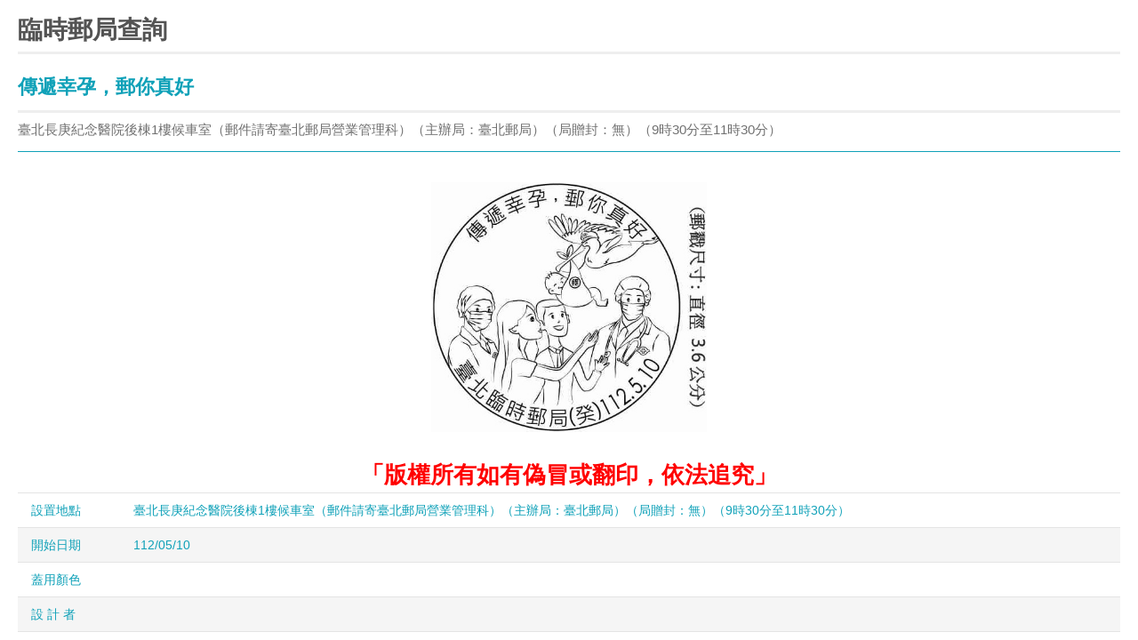

--- FILE ---
content_type: text/html;charset=UTF-8
request_url: https://www.post.gov.tw/post/internet/Philately/sz_stampmark_dtl.jsp?temp_sn=12598&ID=507
body_size: 18458
content:










 





<!DOCTYPE html PUBLIC "-//W3C//DTD XHTML 1.0 Transitional//EN" "http://www.w3.org/TR/xhtml1/DTD/xhtml1-transitional.dtd">
<html xmlns="http://www.w3.org/1999/xhtml" lang="zh-Hant"><head>
<meta http-equiv="Content-Type" content="text/html; charset=utf-8" />


	<meta name="viewport" content="width=device-width, initial-scale=1.0, user-scalable=yes">

<title>中華郵政全球資訊網-集郵業務</title>
<link rel="stylesheet" type="text/css" href="css/reset.css" /> 
<link rel="stylesheet" type="text/css" href="css/slidebars.css" />    
<link rel="stylesheet" type="text/css" href="css/external_stylesheet.css" />
<link rel="stylesheet" type="text/css" href="css/external_stylesheet_responsive.css" />

<script>
	document.oncontextmenu=function(e){
		e.preventDefault();
	};
</script>
<!--
<script type="text/javascript" src="/post/internet/js/jquery-1.12.4.min.js"></script>
<script type="text/javascript" src="/post/internet/js/jquery-migrate-1.4.1.min.js"></script>
-->

<script type="text/javascript" src="/post/internet/js/jquery-3.6.0.min.js"></script>
<script type="text/javascript" src="/post/internet/js/jquery-migrate-3.4.0.min.js"></script>

<!-- Google tag (gtag.js) -->
<script async src="https://www.googletagmanager.com/gtag/js?id=G-227RNMEJEV"></script>
<script>
	window.dataLayer = window.dataLayer || [];
	function gtag(){dataLayer.push(arguments);}
	gtag('js', new Date());

	gtag('config', 'G-227RNMEJEV');
	gtag('config', 'UA-32790000-1');
</script>

<!-- Microsoft Clarity -->
<script type="text/javascript">
	(function(c,l,a,r,i,t,y){
		c[a]=c[a]||function(){(c[a].q=c[a].q||[]).push(arguments)};
		t=l.createElement(r);t.async=1;t.src="https://www.clarity.ms/tag/"+i;
		y=l.getElementsByTagName(r)[0];y.parentNode.insertBefore(t,y);
	})(window, document, "clarity", "script", "g59vjmu9no");
</script>
</head>

<body oncontextmenu="return false;">
	<!--主內容-->
	<!-- rwd header -->
    <div class="rwdheader">
        <a href="/post/internet/Philately/default.jsp" class="rwdlogo">中華郵政全球資訊網</a>
        <div class="rwdburger-wrapper">
            <div class="rwdburger rwdnav-toggle">
                <span></span>
                <span></span>
                <span></span>
                <span></span>
            </div>
        </div>
    </div> 
	<!-- rwd header end -->
	<div canvas="container">    
        <div id="MainContainer_Fullwidth" class="StampmarkContainer">
            <div id="Main_Fullwidth">
			<div class="PadinTop20"><!----></div>
			<h1>臨時郵局查詢</h1>
			<div id="Section_2">

				<div class="CLR">
					<!----> 
				</div>
			</div>
				<div id="stampmark">
			<div id="ContentsContainer">
				<div id="Contents">
					<!--編輯器內容-->
					<div id="InnerItemTitle">
						
						<div class="TitleContain">
						
							<div class="Title">
								<h2>傳遞幸孕，郵你真好</h2>
								<span class="stampDesc">
								
										
										臺北長庚紀念醫院後棟1樓候車室（郵件請寄臺北郵局營業管理科）（主辦局：臺北郵局）（局贈封：無）（9時30分至11時30分）
										
									
									</h3>
							</div>
						</div>
						
						<div class="CLR">
							<!---->
						</div>
						<div class="PadinTop20">
							<!---->
						</div>
						
						<div>
							<div class="Stampmark">
								<table border="0" cellspacing="0" cellpadding="0">
									<tr>
										<td align="center" valign="middle">
											<img src="https://www.post.gov.tw/post/FileCenter/post_ww2/stampmark/picture/TP1120510.jpg" alt="&#x50b3;&#x905e;&#x5e78;&#x5b55;&#xff0c;&#x90f5;&#x4f60;&#x771f;&#x597d;">
										</td>
									</tr>
								</table>
							</div>
						</div>
						<div id="ItemDetail_fullwidth">
						    <table width="100%">
								<tr>
                                   <td align="center"><span style="font-weight:bold;font-family:DFKai-sb;color:red;font-size:26px;" class="law-slogan">「版權所有如有偽冒或翻印，依法追究」</span></td>
                                </tr>
						    </table>
						</div>
						<div id="ItemDetail_fullwidth">
							<table width="100%" border="0" cellspacing="0" cellpadding="0">
								
								
									
									<tr>
										<th id="t1" align="left">設置地點</th>
										<td headers="t1" align="left">
										
											臺北長庚紀念醫院後棟1樓候車室（郵件請寄臺北郵局營業管理科）（主辦局：臺北郵局）（局贈封：無）（9時30分至11時30分）
										
										</td>
									</tr>
									
									<tr class="odd">
										<th id="t2" align="left">開始日期</th>
										<td headers="t2" align="left">112&#x2f;05&#x2f;10</td>
									</tr>
									
									<tr>								
										<th id="t3" align="left">蓋用顏色</th>
										<td headers="t3" align="left">
									
										</td>
									</tr>
									<tr class="odd">
										<th id="t4" align="left">設  計  者</th>
										<td headers="t4" align="left"></td>
									</tr>
									<tr class="Last">
										<th id="t5" align="left">附註</th>
										<td headers="t5" align="left"></td>
									</tr>
									
								
								
							</table>
						</div>
						
						<div class="CLR">
							<!---->
						</div>
						
					</div>
					
					<!--編輯器內容 END--> 
				</div>
			</div>
			</div>
			<div class="PadinTop20"></div>
			
			<div class="PrintInput">
				<a href="javascript:window.print()" class="print rwd-close">列印</a>&nbsp;&nbsp;
				<a href='javascript:void(0);' onclick='parent.$.colorbox.close(); return false;' onkeypress='parent.$.colorbox.close(); return false;' class="print rwd-close">關閉視窗</a>
				<a href='index.jsp?ID=507' title="返回按鈕" class="rwd-back rwd-open">返回</a>
			</div>
			
			
		</div>
        </div>
    </div>  
                                    
    <!-- rwdnav -->
    








 




<div class="rwdnav" off-canvas="rwdnav top overlay">
        <div class="rwdsearch">
		
			<form name="rwd_search" action="/post/internet/postSearch/postG.jsp" method="get" >
		
			<input type="hidden" name="cx" value="007892029087960120634:yve6z3nadrx"/>
            
			<input type="text" name="q" id="searchkey" class="rwdsearch-textfield" title="關鍵字" size="24" value="" />
			
			<input type="submit" class="rwdsearch-btn" value="搜尋" title="搜尋">
			</form>
		</div>
        <ul class="rwd-lang">
			
            <li><a href="/post/internet/Group" class="home">回首頁</a></li>
            
        </ul>
		
		









 


	
	







 




<nav class="navlist">
	<ul class="navfirst">
		
		<li class='navfirst-item'>
<a href='javascript:void(0)' class='rwd-arr-close' target=''>&#x65b0;&#x90f5;&#x6d88;&#x606f;</a>
<ul class='navsecond'>
<li class='navsecond-item'><a href='..&#x2f;Philately&#x2f;index.jsp&#x3f;ID&#x3d;50101' target='_self' >&#x65b0;&#x90f5;&#x4ecb;&#x7d39;</a></li><li class='navsecond-item'><a href='..&#x2f;Philately&#x2f;index.jsp&#x3f;ID&#x3d;50102' target='_self' >&#x65b0;&#x90f5;&#x767c;&#x884c;&#x8a08;&#x756b;</a></li><li class='navsecond-item'><a href='https&#x3a;&#x2f;&#x2f;www.post.gov.tw&#x2f;post&#x2f;internet&#x2f;Download&#x2f;index.jsp&#x3f;ID&#x3d;1729578522795' target='_self' >&#x96c6;&#x90f5;&#x5831;&#x5c0e;</a></li><li class='navsecond-item'><a href='https&#x3a;&#x2f;&#x2f;www.post.gov.tw&#x2f;post&#x2f;internet&#x2f;Download&#x2f;index.jsp&#x3f;ID&#x3d;1729578578893' target='_self' >&#x65b0;&#x90f5;&#x9810;&#x544a;</a></li>			</ul>
</li>
<li class='navfirst-item'>
<a href='javascript:void(0)' class='rwd-arr-close' target=''>&#x6d3b;&#x52d5;&#x8a0a;&#x606f;</a>
<ul class='navsecond'>
<li class='navsecond-item'><a href='..&#x2f;Philately&#x2f;index.jsp&#x3f;ID&#x3d;50201' target='_self' >&#x6d3b;&#x52d5;&#x516c;&#x544a;</a></li><li class='navsecond-item'><a href='http&#x3a;&#x2f;&#x2f;www.post.gov.tw&#x2f;post&#x2f;internet&#x2f;Philately&#x2f;index.jsp&#x3f;ID&#x3d;507' target='_self' >&#x81e8;&#x6642;&#x90f5;&#x5c40;</a></li>			</ul>
</li>
<li class='navfirst-item'>
<a href='https&#x3a;&#x2f;&#x2f;stamp.post.gov.tw&#x2f;post&#x2f;stamp_mall&#x2f;big&#x2f;index.jsp' target='_self' >i &#x96c6;&#x90f5;</a></li>
<li class='navfirst-item navfirst-item-current'>
<a href='javascript:void(0)' class='rwd-arr-close' target=''>&#x96c6;&#x90f5;&#x8cc7;&#x8a0a;</a>
<ul class='navsecond'>
<li class='navsecond-item'><a href='javascript:void(0);' target='' class='rwd-arr-close' >&#x500b;&#x4eba;&#x5316;&#x90f5;&#x7968;</a><ul class='navthird'><li class='navthird-item'><a href='..&#x2f;Philately&#x2f;index.jsp&#x3f;ID&#x3d;5040202' target='_self' >&#x8a02;&#x8cfc;&#x8fa6;&#x6cd5; </a></li><li class='navthird-item'><a href='..&#x2f;Philately&#x2f;index.jsp&#x3f;ID&#x3d;5040203' target='_self' >&#x898f;&#x7bc4;&#x689d;&#x6b3e; </a></li><li class='navthird-item'><a href='..&#x2f;Philately&#x2f;index.jsp&#x3f;ID&#x3d;5040204' target='_self' >&#x88fd;&#x4f5c;&#x9808;&#x77e5; </a></li><li class='navthird-item'><a href='..&#x2f;Philately&#x2f;index.jsp&#x3f;ID&#x3d;5040205' target='_self' >&#x88fd;&#x4f5c;&#x50f9;&#x683c; </a></li><li class='navthird-item'><a href='http&#x3a;&#x2f;&#x2f;www.post.gov.tw&#x2f;post&#x2f;internet&#x2f;Download&#x2f;index.jsp&#x3f;ID&#x3d;220601' target='_blank' >&#x500b;&#x4eba;&#x5316;&#x90f5;&#x7968;&#x8a02;&#x8cfc;&#x55ae;&#x683c;&#x5f0f;</a></li><li class='navthird-item'><a href='https&#x3a;&#x2f;&#x2f;stamp.post.gov.tw&#x2f;post&#x2f;stamp_mall&#x2f;big&#x2f;p_stamps&#x2f;index.jsp' target='_blank' >&#x7dda;&#x4e0a;&#x8a02;&#x8cfc;</a></li><li class='navthird-item'><a href='..&#x2f;Philately&#x2f;index.jsp&#x3f;ID&#x3d;5040206' target='_self' >&#x4ee3;&#x92b7;&#x500b;&#x4eba;&#x5316;&#x90f5;&#x7968;&#x5546;&#x54c1;&#x4f5c;&#x696d;&#x8981;&#x9ede;</a></li></ul></li><li class='navsecond-item'><a href='..&#x2f;Philately&#x2f;index.jsp&#x3f;ID&#x3d;510' target='_self' >&#x96c6;&#x90f5;&#x670d;&#x52d9;&#x4e2d;&#x5fc3;</a></li><li class='navsecond-item'><a href='javascript:void(0);' target='' class='rwd-arr-close' >&#x9577;&#x671f;&#x96c6;&#x90f5;&#x8a02;&#x6236;&#x4f5c;&#x696d;</a><ul class='navthird'><li class='navthird-item'><a href='https&#x3a;&#x2f;&#x2f;sbstph.post.gov.tw&#x2f;PSTPH.WebApply&#x2f;Entry.aspx' target='_blank' >&#x7dda;&#x4e0a;&#x7533;&#x8fa6;</a></li><li class='navthird-item'><a href='https&#x3a;&#x2f;&#x2f;sbstph.post.gov.tw&#x2f;PSTPH.WebApply&#x2f;QueryStart.aspx' target='_blank' >&#x7dda;&#x4e0a;&#x7533;&#x8fa6;&#x72c0;&#x614b;&#x67e5;&#x8a62;</a></li><li class='navthird-item'><a href='..&#x2f;Philately&#x2f;index.jsp&#x3f;ID&#x3d;512' target='_self' >&#x9577;&#x671f;&#x96c6;&#x90f5;&#x8a02;&#x6236;&#x4f5c;&#x696d;&#x5c40;</a></li><li class='navthird-item'><a href='http&#x3a;&#x2f;&#x2f;www.post.gov.tw&#x2f;post&#x2f;internet&#x2f;Download&#x2f;index.jsp&#x3f;ID&#x3d;220601' target='_blank' >&#x8868;&#x55ae;&#x4e0b;&#x8f09;</a></li></ul></li><li class='navsecond-item navsecond-item-current'><a href='javascript:void(0);' target='' class='rwd-arr-close' >&#x96c6;&#x90f5;&#x6233;&#x5716;</a><ul class='navthird'><li class='navthird-item navthird-item-current'><a href='..&#x2f;Philately&#x2f;index.jsp&#x3f;ID&#x3d;507' target='_self' >&#x81e8;&#x6642;&#x90f5;&#x5c40;&#x6233;&#x5716;</a></li><li class='navthird-item'><a href='..&#x2f;Philately&#x2f;index.jsp&#x3f;ID&#x3d;1395870801733' target='_self' >&#x98a8;&#x666f;&#x6233;&#x5716;</a></li><li class='navthird-item'><a href='..&#x2f;Philately&#x2f;index.jsp&#x3f;ID&#x3d;506' target='_self' >&#x7d00;&#x5ff5;&#x6233;&#x5716;</a></li><li class='navthird-item'><a href='..&#x2f;Philately&#x2f;index.jsp&#x3f;ID&#x3d;50405' target='_self' >&#x81e8;&#x6642;&#x90f5;&#x5c40;&#x4e00;&#x89bd;&#x8868;</a></li><li class='navthird-item'><a href='..&#x2f;Philately&#x2f;index.jsp&#x3f;ID&#x3d;508' target='_self' >&#x5168;&#x570b;&#x98a8;&#x666f;&#x90f5;&#x6233;&#x4e00;&#x89bd;&#x8868;</a></li></ul></li><li class='navsecond-item'><a href='http&#x3a;&#x2f;&#x2f;www.post.gov.tw&#x2f;post&#x2f;internet&#x2f;SearchZone&#x2f;index.jsp&#x3f;ID&#x3d;1316' target='_blank' >&#x90f5;&#x8cc7;&#x7968;&#x51fa;&#x552e;&#x6a5f;&#x64da;&#x9ede;</a></li><li class='navsecond-item'><a href='http&#x3a;&#x2f;&#x2f;www.post.gov.tw&#x2f;post&#x2f;internet&#x2f;Customer_service&#x2f;index.jsp&#x3f;ID&#x3d;16020601' target='_blank' >&#x96c6;&#x90f5;Q&amp;A</a></li><li class='navsecond-item'><a href='..&#x2f;Philately&#x2f;index.jsp&#x3f;ID&#x3d;1485150330868' target='_self' >&#x96c6;&#x90f5;&#x696d;&#x52d9;&#x624b;&#x7e8c;&#x8cbb;&#x6536;&#x8cbb;&#x6a19;&#x6e96;</a></li><li class='navsecond-item'><a href='..&#x2f;Philately&#x2f;index.jsp&#x3f;ID&#x3d;1756684874187' target='_self' >114&#x5e74;&#x90f5;&#x7968;&#x518a;&#x28;&#x4f01;&#x696d;&#x7248;&#x7cbe;&#x88dd;&#x672c;&#x29;</a></li>			</ul>
</li>
<li class='navfirst-item'>
<a href='http&#x3a;&#x2f;&#x2f;www.post.gov.tw&#x2f;post&#x2f;internet&#x2f;W_stamphouse&#x2f;default.jsp' target='_blank' >&#x90f5;&#x7968;&#x5bf6;&#x85cf;</a></li>
<li class='navfirst-item'>
<a href='javascript:void(0)' class='rwd-arr-close' target=''>&#x96c6;&#x90f5;&#x5712;&#x5730;</a>
<ul class='navsecond'>
<li class='navsecond-item'><a href='javascript:void(0);' target='' class='rwd-arr-close' >&#x96c6;&#x90f5;&#x5165;&#x9580;</a><ul class='navthird'><li class='navthird-item'><a href='..&#x2f;Philately&#x2f;index.jsp&#x3f;ID&#x3d;505010101' target='' >&#x95dc;&#x65bc;&#x90f5;&#x7968;</a></li><li class='navthird-item'><a href='..&#x2f;Philately&#x2f;index.jsp&#x3f;ID&#x3d;505010208' target='' >&#x65b0;&#x624b;&#x4e0a;&#x8def;</a></li><li class='navthird-item'><a href='..&#x2f;Philately&#x2f;index.jsp&#x3f;ID&#x3d;5050103' target='_self' >&#x96c6;&#x90f5;&#x5de5;&#x5177;</a></li><li class='navthird-item'><a href='..&#x2f;Philately&#x2f;index.jsp&#x3f;ID&#x3d;5050104' target='_self' >&#x4fdd;&#x5b58;&#x8207;&#x6536;&#x85cf;</a></li><li class='navthird-item'><a href='..&#x2f;Philately&#x2f;index.jsp&#x3f;ID&#x3d;5050105' target='_blank' >&#x9577;&#x671f;&#x96c6;&#x90f5;&#x6236;&#x7533;&#x8acb;</a></li></ul></li><li class='navsecond-item'><a href='javascript:void(0);' target='' class='rwd-arr-close' >&#x95dc;&#x65bc;&#x90f5;&#x96c6;</a><ul class='navthird'><li class='navthird-item'><a href='..&#x2f;Philately&#x2f;index.jsp&#x3f;ID&#x3d;5050201' target='_self' >&#x90f5;&#x96c6;&#x88fd;&#x4f5c;</a></li><li class='navthird-item'><a href='..&#x2f;Philately&#x2f;index.jsp&#x3f;ID&#x3d;5050202' target='_self' >&#x90f5;&#x96c6;&#x7bc4;&#x4f8b;</a></li><li class='navthird-item'><a href='..&#x2f;Philately&#x2f;index.jsp&#x3f;ID&#x3d;505020301' target='' >&#x90f5;&#x96c6;&#x985e;&#x5225;</a></li></ul></li><li class='navsecond-item'><a href='..&#x2f;Philately&#x2f;index.jsp&#x3f;ID&#x3d;50103' target='_self' >&#x5404;&#x570b;&#x65b0;&#x90f5;</a></li><li class='navsecond-item'><a href='..&#x2f;Philately&#x2f;index.jsp&#x3f;ID&#x3d;1386317424861' target='_self' >&#x76f8;&#x95dc;&#x9023;&#x7d50;</a></li>			</ul>
</li>
<li class='navfirst-item'>
<a href='..&#x2f;Philately&#x2f;index.jsp&#x3f;ID&#x3d;1440984616708' target='_self' >&#x96c6;&#x90f5;&#x696d;&#x52d9;&#x500b;&#x8cc7;&#x544a;&#x77e5;&#x8072;&#x660e;</a></li>

		
	</ul>
</nav>









		
		
		
        <div class="rwdbiz">
            <ul>				
				<li><a title="郵務業務" href="/post/internet/Postal/" 		class="rwdbiz1">郵務業務</a></li>
				<li><a title="儲匯業務" href="/post/internet/B_saving/" 	class="rwdbiz2">儲匯業務</a></li>
				<li><a title="壽險業務" href="/post/internet/Insurance/" 	class="rwdbiz3">壽險業務</a></li>
				<li><a title="集郵業務" href="/post/internet/Philately/" 	class="rwdbiz4">集郵業務</a></li>
				<li><a title="房地產出租" href="/post/internet/Real_estate/" class="rwdbiz5">房地產出租</a></li>
				<li><a title="理財專區" href="/post/internet/Finances/" 	class="rwdbiz6">理財專區</a></li>
				<li><a title="代售業務" href="/post/internet/Agent/" 		class="rwdbiz7">代售業務</a></li>				
            </ul>
        </div>
		
		
		
		

        <div class="rwdmisc">
            <ul>
			
				
				<li> <a title="ENGLISH" href="/post/internet/U_english2/">ENGLISH</a> </li>
				
				
				
				<li> <a title="兒童郵局"   href="https://subservices.post.gov.tw/post/internet/Child/">兒童郵局</a> </li>
				<li> <a title="企業郵局"   href="https://subservices.post.gov.tw/post/internet/S_company/">企業郵局</a> </li>
				<li> <a title="校園郵局"   href="https://subservices.post.gov.tw/post/internet/School/">校園郵局</a> </li>
				<li> <a title="郵政出版品" href="/post/internet/Publications/">郵政出版品</a> </li>
				
				
				
			
				
                <li><a href="sitemap.jsp" title="網站導覽" target="_self">網站導覽</a></li>
				
            </ul>
        </div>
    </div>



    <!-- rwdnav end -->	 
                                    
	<!--主內容 END-->
<script type="text/javascript" src="js/function.js"></script>                                    
<script type="text/javascript" src="js/slidebars.js"></script>
<script type="text/javascript" src="/post/internet/js/purify.min.js"></script>
<script>
(function($) {
    var controller = new slidebars();
    controller.init();

    $('.rwdnav-toggle').on('click', function(event) {
        event.stopPropagation();
        event.preventDefault();
        controller.toggle('rwdnav');
        $(this).toggleClass('open');
    });
    
    //錨點效果    
	
    $( 'a[href^="#"]' ).on( 'click', function( event ) {
      event.preventDefault();

      var target = DOMPurify.sanitize($( this ).attr("href"));

        if( typeof( $(target).offset())=="undefined") {

            $("[canvas='container']").animate( {

                scrollTop: 0

          }, 500 )
        }else{

          $("[canvas='container']").animate( {

                scrollTop: $(target).offset().top-58

          }, 500 )
        }
    } );
})(jQuery);
</script>                                    
</body>
</html>
		

--- FILE ---
content_type: text/css
request_url: https://www.post.gov.tw/post/internet/Philately/css/reset.css
body_size: 1042
content:
body, div, dl, dt, dd, ul, ol, li, h1, h2, h3, h4, h5, h6, pre, form, fieldset, input, textarea, p, blockquote, th, td {
	margin:0;
	padding:0;
}
table {
	border-collapse:collapse;
	border-spacing:0;
}
fieldset, img {
	border:0;
}
address, caption, cite, code, dfn, em, th, var {
	font-style:normal;
	font-weight:normal;
}
ol, ul {
	list-style:none;
}
caption {
	text-align:left;
}
th {
	/*text-align:left;*/
}
/*h1, h2, h3, h4, h5, h6 {
	font-size:100%;
	font-weight:normal;
}*/
q:before, q:after {
	content:'';
}
abbr, acronym {
	border:0;
}

.clearfix {
	display: block;
}
.clearfix:after {
	content: ".";
	display: block;
	height: 0;
	clear: both;
	visibility: hidden;
}

/*無障礙*/
a.sr-only {
    position: absolute;
    top: 10px;
    left: 10px;
    z-index: 99;
    width: 1px;
    height: 1px;
    white-space: nowrap;
    overflow: hidden;
    color: #000;
}

a.sr-only:focus {
    width: auto;
    height: auto;
    padding: 6px;
    background-color: #fff;
}



--- FILE ---
content_type: text/css
request_url: https://www.post.gov.tw/post/internet/Philately/css/external_stylesheet.css
body_size: 104713
content:
@media print {
    .rwd_cont {
        display: none;
    }
}

body {
	/*background: url(../images/chinese_new_year/bg2.png) center 0  repeat-y;*/
	color: #434343;
	font: 14px/18px "微軟正黑體", "HelveticaNeue", "Helvetica Neue", Helvetica, Arial, sans-serif;
	margin: 0px;
	padding: 0px;
	webkit-font-smoothing: antialiased;
	webkit-text-size-adjust: none;
}
a {
	color: #0fa1b8;
	moz-transition: color;
	moz-transition-duration: 2000ms;
	o-transition: color;
	o-transition-duration: 2000ms;
	text-decoration: none;
	transition: color;
	transition-duration: 2000ms;
	webkit-transition: color;
	webkit-transition-duration: 2000ms;
}
a:visited {
	/*color: #3656c3;*/
}
a:hover {
	color: #ff83c2;
	moz-transition: color;
	moz-transition-duration: 300ms;
	o-transition: color;
	o-transition-duration: 300ms;
	transition: color;
	transition-duration: 300ms;
	webkit-transition: color;
	webkit-transition-duration: 300ms;
}
a:hover img, a img:hover {
	filter: alpha(opacity=70);
	opacity: 0.7;
	transition: opacity 0.5s linear;
}
p {
/*	margin-bottom: 20px;*/
}
.CLR {
	clear: both;
}
.PadinTop20 {
	padding-top: 20px;
}
.Padinleft20 {
	padding-left: 20px;
}
.PadinRight20 {
	padding-right: 20px;
}
.paddingTopBtm_15 {
	padding: 15px 0;
}
.padding20 {
	padding: 20px !important;
}
.FloatLeft {
	float: left !important;
}
.FloatRight {
	float: right !important;
}
.Align_Center {
	text-align: center !important;
}
.Align_Right {
	text-align: right !important;
}
.Align_Left {
	text-align: left !important;
}
.padin_15px {
	padding: 15px;
}
.FontBold {
	font-weight: 700;
}
.FontNormal {
	font-weight: normal;
}
.CapitalNum {
	display: inline-block;
	font-weight: 700;
}
.BlockLine {
	display: block;
}
.DisplayNone {
	display: none;
}
.InlineBlock {
	display: inline-block;
}
.RedHighLight {
	color: #ff0000;
	font-weight: 700;
}
.BlueHighLight {
	color: #009ae9;
	font-weight: 700;
}
.Bold {
	font-weight: 700;
}
.BorderNone {
	border: 0;
}
.Divide_BorderBTM01_grey {
	border-bottom: 1px solid #e4e4e4;
	margin-bottom: 15px;
	padding-top: 15px;
}
.OrangeColorText {
	color: #ff711c;
}
.MarginZero {
	margin: 0 !important;
}
.GreenBold {
	color: #0fa1b8;
	font-weight: 700;
}
.List_Style_Type_on ul {
	line-height: 180%;
	list-style-type: disc;
}
.List_Style_Type_on ul li {
	margin-left: 20px;
	padding: 0 10px 15px 0;
}
.List_Style_Type_on ol {
	line-height: 180%;
	list-style-type: decimal;
}
.List_Style_Type_on ol li {
	margin-left: 20px;
	padding: 0 10px 15px 0;
}
.ImageMiddle img {
	vertical-align: middle;
}
.keyword {
	margin: 0 5px;
}
.NoResult {
	margin: 0 auto;
	width: 460px;
}
.Submit_3 {
	background: -moz-linear-gradient( center top, #37b5c9 5%, #0fa1b8 100% );
	background: -webkit-gradient( linear, left top, left bottom, color-stop(0.05, #37b5c9), color-stop(1, #0fa1b8) );
	background-color: #0fa1b8;
	border: 1px solid #5edff3;
	border-radius: 5px;
	box-shadow: inset 0px 1px 0px 0px #86e3f2;
	color: #ffffff;
	cursor: pointer;
	display: inline-block;
	filter: progid:DXImageTransform.Microsoft.gradient(startColorstr='#37b5c9', endColorstr='#0fa1b8');
	font-size: 0.9em;
	moz-border-radius: 5px;
	moz-box-shadow: inset 0px 1px 0px 0px #86e3f2;
	padding: 6px 10px 4px;
	text-shadow: 1px 1px 0px #39c0d5;
	webkit-border-radius: 5px;
	webkit-box-shadow: inset 0px 1px 0px 0px #86e3f2;
}
.Submit_3:hover {
	background: -moz-linear-gradient( center top, #0fa1b8 5%, #37b5c9 100% );
	background: -webkit-gradient( linear, left top, left bottom, color-stop(0.05, #0fa1b8), color-stop(1, #37b5c9) );
	background-color: #0fa1b8;
	filter: progid:DXImageTransform.Microsoft.gradient(startColorstr='#0fa1b8', endColorstr='#37b5c9');
}
.Submit_3:active {
	position: relative;
	top: 1;
}
#Container {
    /*節慶版*/
    /*background: url(../images/national_day/content_bg.png) center 210px no-repeat;*/
}
#Header_1Container {
	background: #0fa1b8;
}
#Header_1 {
	height: 35px;
	margin: 0 auto;
	position: relative;
	width: 1002px;
	z-index: 99999;
}
#BackToPost {
	left: 30px;
	position: absolute;
	top: 0px;
}
#BackToPost a:hover {
	filter: alpha(opacity=70);
	opacity: 0.7;
}
#HeaderNavContainer {
	background: #f9f9f9;
	border: 1px solid #e7e7e7;
	padding: 5px 10px;
	position: absolute;
	right: 30px;
	top: 15px;
}
#HeaderNav_Nav {
	float: left;
}
#HeaderNav_Nav a {
	color: #707070;
	float: left;
	font-size: 0.9em;
	padding: 0px 10px;
	text-decoration: none;
}
#HeaderNav_Nav a:hover {
	color: #0fa1b8;
}
#FontSizeContainer {
	float: left;
	margin-right: 10px;
}
#FontSizeContainer .Header {
	color: #707070;
	float: left;
	font-size: 0.9em;
	margin: 0px 5px 0px 10px;
	text-decoration: none;
}
#FontSizeContainer .Icon {
	display: inline;
	display: inline-block;
	height: 15px;
	margin-bottom: 2px;
	text-indent: -9999px;
	vertical-align: middle;
	width: 15px;
	zoom: 1;
}
#FontSizeContainer .Icon_L {
	background: url(../images/FontSize_L.jpg) no-repeat 0px 0px;
}
#FontSizeContainer .Icon_M {
	background: url(../images/FontSize_M.jpg) no-repeat 0px 0px;
}
#FontSizeContainer .Icon_S {
	background: url(../images/FontSize_S.jpg) no-repeat 0px 0px;
}
#FontSizeContainer .Icon_L:hover, #FontSizeContainer .Icon_M:hover, #FontSizeContainer .Icon_S:hover, #FontSizeContainer .current {
	background-position: bottom;
}
#SocialMediaContainer {
	float: left;
	margin: 2px 10px;
}
#SocialMediaContainer a:hover {
	filter: alpha(opacity=70);
	opacity: .7;
}
#CustomerServiceContainer {
	float: left;
	margin: 1px 0px 0px 10px;
	position: relative;
}
#Header_VersionContainer {
	left: -10px;
	position: absolute;
	top: 8px;
}
#Header_Version_Nav {
}
#Header_Version_Nav li {
	float: left;
	margin: 0px 10px;
}
#Header_Version_Nav li a {
	color: #ffffff;
	font-size: 0.9em;
	text-decoration: none;
}
#Header_Version_Nav li a:hover {
	color: #ffec1c;
}
#Header_2 {
    background: url(../images/Header_2.jpg) no-repeat;
    /*節慶版*/
    /*background: url(../images/national_day/Philately_header.png) no-repeat 268px 29px;*/ 
    margin: 0 auto;
    width: 1002px;
    height: 130px;
    position: relative;
    overflow: hidden;
}
#LogoContainer {
	float: left;
}
#Logo {
	left: 31px;
	position: relative;
	top: 35px;
}
#ServiceLinksContainer {
	font-size: 12px;
	position: absolute;
	right: 30px;
	top: 55px;
}
#ServiceLinks {
}
#ServiceLinks li {
	float: left;
	margin-left: 10px;
	text-align: center;
}
#ServiceLinks li a {
	color: #707070;
	display: block;
}
#ServiceLinks li a:hover {
	color: #0fa1b8;
}
#ServiceLinks li a .img {
	display: block;
	height: 40px;
	width: 48px;
}
#ServiceLinks li a:hover .img {
	background-position: center -40px;
}
#ServiceLinks .MailActive a .img {
	background: url(../images/icon-MailActive.png) no-repeat center 0px #fff;
}
#ServiceLinks .Saving a .img {
	background: url(../images/icon-Saving.png) no-repeat center 0px #fff;
}
#ServiceLinks .Insurance a .img {
	background: url(../images/icon-Insurance.png) no-repeat center 0px #fff;
}
#ServiceLinks .Stamp a .img {
	background: url(../images/icon-Stamp.png) no-repeat center 0px #fff;
}
#ServiceLinks .Product a .img {
	background: url(../images/icon-Product.png) no-repeat center 0px #fff;
}
#ServiceLinks .Fund a .img {
	background: url(../images/icon-Fund.png) no-repeat center 0px #fff;
}
#ServiceLinks .SellFund a .img {
	background: url(../images/icon-SellFund.png) no-repeat center 0px #fff;
}
#ServiceLinks .RealEstate a .img {
	background: url(../images/icon-RealEstate.png) no-repeat center 0px #fff;
	width: 55px;
}

#ServiceLinks .Investment a .img{
    background: url(../images/icon-Investment.png) no-repeat center 0px #fff;
}

#ServiceLinks li.current a {
	color: #0fa1b8;
}
#ServiceLinks li.current a .img {
	background-position: center -40px;
}
#Header_3Container {
	background: url(../images/Header_3ContainerBG.jpg) repeat-x;
}
#Header_3 {
	background: url(../images/Header_3BG.jpg) no-repeat;
	height: 45px;
	margin: 0 auto;
	position: relative;
	width: 1002px;
	z-index: 9999;
}
#MainMenuContainer {
	left: 0px;
	margin: 0px 0px 0px 30px;
	/*position: absolute;*/
	top: 0px;
}
.MainPreviousBTN {
	float: left;
}
.MainNextBTN {
	float: right;
}
#SearchContainer {
	background: url(../images/Search_BG.jpg) no-repeat;
	height: 25px;
	position: absolute;
	right: 30px;
	top: 9px;
	width: 260px;
}
#SearchContainer input.sb_input {
	background: transparent;
	border: none;
	color: #ffffff;
	float: left;
	margin: 4px 3px 0px 5px;
}
#SearchContainer input.sb_search {
	background: url(../images/Search_BTN.png) no-repeat center center;
	border: none;
	cursor: pointer;
	float: right;
	height: 17px;
	margin: 4px 5px 0px 7px;
	width: 53px;
}
#ContainerInner {
	margin: 0 auto;
	width: 950px;
}
#content {
	margin: 0 auto;
	width: 1002px;
}
#content h1 {
	color: #333;
	line-height: 1em;
}
#content ul {
	list-style: none;
	padding-left: 0;
}
#content ul li {
	margin-bottom: 0px;
}
#MainContentContainer {
	background-position: center;
	margin: 0 auto;
	padding: 0px;
	width: 1002px;
}
#MainContentInner {
	min-height: 550px;
	padding: 0px 30px;
}
#MainContentLeft {
	float: left;
	width: 260px;
}
#ServiceGuideContainer {
	width: 260px;
	background: url("../images/InfoSearchBG.jpg") repeat-x scroll center bottom rgba(0, 0, 0, 0);
    border: 1px solid #DCDCDC;
    border-radius: 3px;
}
#ServiceGuideHeader {
	height: 17px;
	overflow: hidden;
	padding: 10px;
	border-bottom: 1px solid #DCDCDC;
}
#ServiceGuideContent {
	padding: 10px 5px;
}
#ServiceGuideContent a {
	display: inline-block;
	vertical-align: top;
	width: 78px;
	text-align: center;
	color: #666666;
	font-weight: 700;
	font-size: 0.9em;
	margin: 5px 0;
}
#ServiceGuideContent a:hover {color: #0fa1b8;}
#ServiceGuideContent a:hover img {opacity: 0.8;}
#AdBannerContainer {
	background: url(../images/AdBannerBG.jpg) no-repeat;
	height: 110px;
	position: relative;
	width: 660px;
}
#AdBannerHeader {
	left: 10px;
	position: absolute;
	top: 10px;
}
#AdBannerMore {
	position: absolute;
	right: 0px;
	top: 0px;
}
.AdBanner {
	position: absolute;
	top: 45px;
	left: 40px;
}
#carousel {
	margin: 0 auto;
	position: relative;
	top: 20px;
	width: 210px;
}
#carousel img {
	height: 61px;
	width: 215px;
}
#carousel img:hover {
}
#ui-carousel-next, #ui-carousel-prev {
	background: url(../images/BannerPageDownHover.jpg) #fff center center no-repeat;
	display: block;
	height: 9px;
	left: 0;
	position: relative;
	width: 30px;
	z-index: 100;
}
#ui-carousel-next {
	background-image: url(../images/BannerPageUpHover.jpg);
	left: 115px;
	top: -125px;
}
#ui-carousel-prev {
	bottom: -165px;
	left: 115px;
}
#ui-carousel-next > span, #ui-carousel-prev > span {
	display: none;
}
#MainContentRight {
	float: right;
	width: 660px;
}
#MainAdContainer {
	height: 250px;
	width: 658px;
	position: relative;
}
#MainAdContainer .MoreWrap {
	position: absolute;
	right: 8px;
	bottom: 8px;
	z-index: 10;
}
#MainAdContainer .MoreWrap a.More{
	width: 20px;
	height: 20px;
	display: block;
	background: #e5e5e5 url(../images/MainAdMore.jpg) no-repeat 0px 0px;
	border: 1px solid #b9b9b9;
	font-size:0;
	-webkit-transition: all .3s ease;
	-moz-transition: 0.3s;
	-o-transition: 0.3s;
	-webkit-border-radius: 3px;
	-moz-border-radius: 3px;
	border-radius: 3px;
}
#MainAdContainer .MoreWrap a.More:hover, #MainAdContainer .MoreWrap a.More:active {
	background-position: 100% 0;
}
#flexslider_big .slides > li img, #MainAd a img {height: 250px;}

/*QuickSearch*/
#QuickSearchContainer {
	background: url(../images/InfoSearchBG.jpg) repeat-x bottom;
	border: 1px solid #dcdcdc;
	border-radius: 3px;
	moz-border-radius: 3px;
	position: relative;
	webkit-border-radius: 3px;
	width: 657px;
}
#QuickSearch .Header {
	border-bottom: 1px solid #dcdcdc;
	padding: 8px 10px;
}
#QuickSearch .Header h2 {
	background: url(../images/InfoSearchHeader.png) no-repeat;
	display: block;
	height: 18px;
	text-indent: -9999px;
	width: 75px;
}
#QuickSearch .Content {
	
}
#QuickSearchContainer #QuickSearchDrop {
	float: left;
	border-right: 1px solid #dcdcdc;
	padding: 10px;
}
#QuickSearchContainer .QuickSearchHeader {
	
}
#QuickSearchContainer #QuickSearchBTN {
	float: left;
	border-left: 1px solid #dcdcdc;
	margin-left: -1px;
	padding: 10px 25px;
}
#QuickSearchBTN a {
	display: inline-block;
	width: 77px;
	overflow: hidden;
	margin: 0 5px;
	text-align: center;
	vertical-align: top;
}

/*QuickSearch end*/
#DeliveryAdviceContainer {
	background: url(../images/DeliveryAdviceBG.jpg) no-repeat;
	height: 178px;
	position: relative;
	width: 658px;
}
#DeliveryAdviceContainer .DeliveryAdviceHeader {
	left: 10px;
	position: absolute;
	top: 12px;
}
#DeliveryAdviceContainer .DeliveryAdviceDes {
	left: 0px;
	position: absolute;
	top: 60px;
}
#DeliveryAdviceContainer .Step1Container {
	left: 150px;
	position: absolute;
	top: 10px;
	width: 140px;
}
#DeliveryAdviceContainer .Step1Container .Header {
	margin: 0px auto;
	width: 102px;
}
#DeliveryAdviceContainer .Step1Container .Content {
	color: #0fa1b8;
}
#DeliveryAdviceContainer .Step1Container .Content p {
	margin: 2px 0px;
}
#DeliveryAdviceContainer .Step1Container .Content input.sb_input {
	border: 1px solid #829fbd;
	color: #313131;
	font-size: 0.9em;
	padding: 1px 3px;
	width: 125px;
}
#DeliveryAdviceContainer .Step2Container {
	left: 325px;
	position: absolute;
	top: 10px;
	width: 165px;
}
#DeliveryAdviceContainer .Step2Container .Header {
	margin: 0px auto 15px auto;
	width: 102px;
}
#DeliveryAdviceContainer .Step2Container .Content {
	color: #0fa1b8;
}
#DeliveryAdviceContainer .Step2Container .Content select {
	border: 1px solid #829fbd;
	color: #313131;
	font-size: 0.9em;
	width: 165px;
}
#DeliveryAdviceContainer .Step2Container .Content p {
	margin: 2px 0px;
}
#DeliveryAdviceContainer .Step2Container .Content input {
	background: url(../images/DeliveryAdviceBTN.png) no-repeat center center;
	border: none;
	cursor: pointer;
	height: 30px;
	margin: 10px 0px 0px 10px;
	text-indent: -99999px;
	width: 145px;
}
#DeliveryAdviceContainer .Step2Container .Content input:hover {
	filter: alpha(opacity=70);
	opacity: 0.7;
}
#DeliveryAdviceContainer .AdviceContainer {
	left: 540px;
	position: absolute;
	top: 20px;
	width: 95px;
}
#DeliveryAdviceContainer .AdviceContainer .Header {
	margin: 0px auto;
	width: 72px;
}
#DeliveryAdviceContainer .AdviceContainer .Content .AdviceResult {
	background: url(../images/DeliveryAdviceAdviceBG.png) no-repeat center center;
	height: 80px;
	width: 94px;
}
#DeliveryAdviceContainer .AdviceContainer .Content .AdviceResult p {
	color: #0fa1b8;
	font-size: 1.1em;
	font-weight: 700;
	padding: 30px 0px 0px 0px;
	text-align: center;
}
#FooterContainer {
	width: 100%;
	float:left;
    margin: 0 auto;
	clear: both;
	padding-top: 1px;
	border-top: 1px solid #e2e2e2;
	background: url(../images/FooterContainerBG.jpg) repeat-x #fff;	

}
#Footer {
	margin: 0 auto;
	width: 970px;
	font-size: 0.85em;
}
#Footer .FooterSec_1Container {
	border-bottom: 1px solid #dcdcdc;
	margin: 5px 15px 10px 15px;
	padding-bottom: 10px;
}
#Footer .FooterSec_1Container .Sec_1 {
	color: #464648;
}
#Footer .FooterSec_1Container .Sec_1 .Line_1 {
	margin: 10px 0px 5px;
}
#Footer .FooterSec_1Container .Sec_1 .Line_1 span {
	margin: 0px 10px 0px 0px;
}
#Footer .FooterSec_1Container .Sec_1 .Line_1 a {display: inline-block;}
#Footer .FooterSec_1Container .Sec_1 .Mail_icon {
	background: url(../images/Mail_icon.gif) no-repeat right 1px;
	padding: 0 25px 0 0;
}
#Footer .FooterSec_1Container .Sec_1 .ServiceGuide_icon {
	background: url(../images/ServiceGuide_icon.gif) no-repeat right 1px;
	padding: 0 18px 0 0;
}
#Footer .FooterSec_1Container .Sec_1 .WebPhone_icon {
	background: url(../images/WebPhone_icon.gif) no-repeat right 1px;
	padding: 0 18px 0 0;
}
.marginTop20 {
	margin-top: 20px;
}
#Footer .FooterSec_1Container .Sec_1 p {
	margin-bottom: 10px;
}
#Footer .FooterSec_1Container .Sec_1 .Location {
	background: #eeeeee url(../images/Location_BG_arrow.png) no-repeat right center;
	border: 1px solid #dcdcdc;
	border-radius: 3px;
	margin: 0px 5px 0px 0px !important;
	moz-border-radius: 3px;
	padding: 2px 17px 2px 10px;
	webkit-border-radius: 3px;
}
#Footer .FooterSec_1Container .Sec_2 {
	float: right;
}
#Footer .FooterSec_1Container .Sec_2 a:hover {
	filter: alpha(opacity=70);
	opacity: 0.7;
}
#Footer .FooterSec_1Container .A_Plus {
	display: block;
	margin-top: 10px;
}
#Footer .FooterSec_2Container {
	margin: 0px 15px 0px 15px;
}
#Footer .FooterSec_2Container .Sec_1 {
	color: #464648;
	float: left;
}
#Footer .FooterSec_2Container .Sec_1 p {
	margin-bottom: 10px;
}
#Footer .FooterSec_2Container .Sec_1 p a {
	color: #464648;
	text-decoration: none;
}
#Footer .FooterSec_2Container .Sec_1 p a:hover {
	color: #0fa1b8;
}
#Footer .FooterSec_2Container .Sec_1 p .divide {
	margin: 0px 5px;
}
#Footer .FooterSec_2Container .Sec_2 {
	float: right;
}
#Footer .FooterSec_2Container .Sec_2 .Traffic {
	color: #464648;
	float: right;
	margin-right: 15px;
	margin-top: 20px;
}
ul.ServiceMainNav .Nav1, ul.ServiceMainNav .Nav2, ul.ServiceMainNav .Nav3, ul.ServiceMainNav .Nav4, ul.ServiceMainNav .Nav5, ul.ServiceMainNav .Nav6 {
	border-bottom: 1px solid #e2d3d3;
	float: left;
	height: 31px;
	margin: 3px 6px;
	overflow: hidden;
	text-indent: -999px;
	width: 190px;
}
ul.ServiceMainNav .Nav1 {
	background: url(../images/MenuService01.jpg) no-repeat;
}
ul.ServiceMainNav .Nav2 {
	background: url(../images/MenuService02.jpg) no-repeat;
}
ul.ServiceMainNav .Nav3 {
	background: url(../images/MenuService03.jpg) no-repeat;
}
ul.ServiceMainNav .Nav4 {
	background: url(../images/MenuService04.jpg) no-repeat;
}
ul.ServiceMainNav .Nav5 {
	background: url(../images/MenuService05.jpg) no-repeat;
}
ul.ServiceMainNav .Nav6 {
	background: url(../images/MenuService06.jpg) no-repeat;
}
ul.ServiceMainNav .Nav1:hover {
	background: url(../images/MenuService01on.jpg) no-repeat;
}
ul.ServiceMainNav .Nav2:hover {
	background: url(../images/MenuService02on.jpg) no-repeat;
}
ul.ServiceMainNav .Nav3:hover {
	background: url(../images/MenuService03on.jpg) no-repeat;
}
ul.ServiceMainNav .Nav4:hover {
	background: url(../images/MenuService04on.jpg) no-repeat;
}
ul.ServiceMainNav .Nav5:hover {
	background: url(../images/MenuService05on.jpg) no-repeat;
}
#QuickMenu {
	height: 602px;
	left: 863px;
	margin-top: -602px;
	position: relative;
	top: 736px;
	width: 83px;
	z-index: 99999;
}
#QuickMenu img {
	display: block;
}
#QuickMenu .Content {
	border-left: 1px solid #dfdfdf;
	border-right: 1px solid #dfdfdf;
	min-height: 560px;
	width: 81px;
}
ul.QuickNav .Nav1, ul.QuickNav .Nav2, ul.QuickNav .Nav3, ul.QuickNav .Nav4, ul.QuickNav .Nav5, ul.QuickNav .Nav6, ul.QuickNav .Nav7, ul.QuickNav .Nav8, ul.QuickNav .Nav9 {
	border-bottom: 1px solid #dfdfdf;
	float: left;
	height: 61px;
	margin: 0px 6px;
	overflow: hidden;
	text-indent: -999px;
	width: 69px;
}
ul.QuickNav .Nav1 {
	background: url(../images/QuickMenu_001.jpg) no-repeat;
}
ul.QuickNav .Nav2 {
	background: url(../images/QuickMenu_002.jpg) no-repeat;
}
ul.QuickNav .Nav3 {
	background: url(../images/QuickMenu_003.jpg) no-repeat;
}
ul.QuickNav .Nav4 {
	background: url(../images/QuickMenu_004.jpg) no-repeat;
}
ul.QuickNav .Nav5 {
	background: url(../images/QuickMenu_005.jpg) no-repeat;
}
ul.QuickNav .Nav6 {
	background: url(../images/QuickMenu_006.jpg) no-repeat;
}
ul.QuickNav .Nav7 {
	background: url(../images/QuickMenu_007.jpg) no-repeat;
}
ul.QuickNav .Nav8 {
	background: url(../images/QuickMenu_008.jpg) no-repeat;
}
ul.QuickNav .Nav9 {
	background: url(../images/QuickMenu_009.jpg) no-repeat;
}
ul.QuickNav .Nav1:hover {
	background: url(../images/QuickMenu_001on.jpg) no-repeat;
}
ul.QuickNav .Nav2:hover {
	background: url(../images/QuickMenu_002on.jpg) no-repeat;
}
ul.QuickNav .Nav3:hover {
	background: url(../images/QuickMenu_003on.jpg) no-repeat;
}
ul.QuickNav .Nav4:hover {
	background: url(../images/QuickMenu_004on.jpg) no-repeat;
}
ul.QuickNav .Nav5:hover {
	background: url(../images/QuickMenu_005on.jpg) no-repeat;
}
ul.QuickNav .Nav6:hover {
	background: url(../images/QuickMenu_006on.jpg) no-repeat;
}
ul.QuickNav .Nav7:hover {
	background: url(../images/QuickMenu_007on.jpg) no-repeat;
}
ul.QuickNav .Nav8:hover {
	background: url(../images/QuickMenu_008on.jpg) no-repeat;
}
ul.QuickNav .Nav9:hover {
	background: url(../images/QuickMenu_009on.jpg) no-repeat;
}
#MainContentInner #Breadcrumbs {
	background: #ffffff url(../images/Breadcrumbs_BG.jpg) repeat-x bottom;
	border: 1px solid #e0e0e0;
	border-top: 0px;
	color: #b8b2ae;
	font-size: 1em;
	padding: 6px 10px 7px 10px;
}
#MainContentInner #Breadcrumbs .HomeBTN {
	background: url(../images/Breadcrumbs_Home.gif) no-repeat left center;
	padding-left: 15px;
}
#MainContentInner #Breadcrumbs a {
	color: #959595;
}
#MainContentInner #Breadcrumbs a:hover {
	color: #0fa1b8;
}
#MainContentInner #Breadcrumbs .current {
	color: #0fa1b8;
}
#LocalNavContainer {
	float: left;
	margin-top: 0px;
}
#LocalNav {
	width: 232px;
}
#LocalNav .LocalNavBG_Top {
	background: url(../images/LocalNavAreaBG_Top.png) no-repeat bottom center;
	height: 5px;
	width: 232px;
}
#LocalNav .LocalNavAreaBG_BTM {
	background: url(../images/LocalNavAreaBG_BTM.png) no-repeat top center;
	height: 7px;
	width: 232px;
}
#LocalNav .LocalNavBG_BodyContainer {
	background: url(../images/LocalNavAreaBG_Body.png) repeat-y;
}
#LocalNav .LocalNavBG_Body {
	margin: 0 auto;
	width: 224px;
}
#LocalNav .LocalNavBG_Body .LocalNavGraphic img {
	display: block;
}
#LocalNav .LocalNavBG_Body .LocalNavTopic {
	background: #058ea3 url(../images/LocalNavTopicBG.jpg) repeat-x;
	color: #ffffff;
	font-size: 1.15em;
	font-weight: 700;
	padding: 15px;
	text-shadow: 0px -1px 2px #000000;
}
#LocalNav .LocalNavBG_Body .LocalNavTopic a {
	color: #ffffff;
}
#MainContainer {
	float: left;
	padding: 20px 0px 20px 20px;
	padding-top: 0px;
}
#Main {
	width: 690px;
}
#Main h1 {
	border-bottom: 3px solid #eeeeee;
	color: #535353;
	font-size: 28px;
	font-weight: bold;
	line-height: 28px;
	margin-bottom: 10px;
	padding-bottom: 10px;
}
#Main h1 .CurrentTitle {
	background: url(../images/h1_Divide.jpg) no-repeat 0px 3px;
	font-size: 26px;
	font-weight: normal;
	margin-left: 10px;
	padding-left: 10px;
}
#Main h2 {
	border-bottom: 3px solid #eeeeee;
	color: #535353;
	font-size: 28px;
	font-weight: bold;
	line-height: 28px;
	margin-bottom: 10px;
	padding-bottom: 10px;
}
#Main h2 .CurrentTitle {
	background: url(../images/h1_Divide.jpg) no-repeat 0px 3px;
	font-size: 26px;
	font-weight: normal;
	margin-left: 10px;
	padding-left: 10px;
}

#MainContainer_Fullwidth {
	overflow: hidden;
	padding: 0px 0px 20px 0px;
	padding-top: 0px;
}
#Main_Fullwidth {
}
#Main_Fullwidth h1 {
	border-bottom: 3px solid #eeeeee;
	color: #535353;
	font-size: 28px;
	font-weight: bold;
	line-height: 28px;
	margin-bottom: 10px;
	padding-bottom: 10px;
}
#Main_Fullwidth h1 .CurrentTitle {
	background: url(../images/h1_Divide.jpg) no-repeat 0px 3px;
	font-size: 26px;
	font-weight: normal;
	margin-left: 10px;
	padding-left: 10px;
}

#Main_Fullwidth h2 {
	border-bottom: 3px solid #eeeeee;
	color: #535353;
	font-size: 28px;
	font-weight: bold;
	line-height: 28px;
	margin-bottom: 10px;
	padding-bottom: 10px;
}
#Main_Fullwidth h2 .CurrentTitle {
	background: url(../images/h1_Divide.jpg) no-repeat 0px 3px;
	font-size: 26px;
	font-weight: normal;
	margin-left: 10px;
	padding-left: 10px;
}

#Main #Section_2 {
	margin-bottom: 20px;
}
#Main #Section_2 #ShareNav {
	float: right;
}
#Main #Section_2 #ShareNav a {
	margin-left: 5px;
}
#Main #Section_2 #ShareNav a img:hover {
	filter: alpha(opacity=70);
	opacity: 0.7;
}
.BackToPrev {
	display: block;
	margin-bottom: 10px;
}
.BackToPrev a {
	background: url(../images/BackToPrev.png) no-repeat;
	color: #535353;
	display: inline-block;
	font-size: 1.1em;
	font-weight: 700;
	height: 22px;
	line-height: 22px;
	padding: 0 0 0 27px;
}
.BackToPrev a:hover {
	color: #000000;
}
#Main_Fullwidth #Section_2 {
	margin-bottom: 20px;
}
#Main_Fullwidth #Section_2 #ShareNav {
	float: right;
}
#Main_Fullwidth #Section_2 #ShareNav a {
	margin-left: 5px;
}
#Main_Fullwidth #Section_2 #ShareNav a img:hover {
	filter: alpha(opacity=70);
	opacity: 0.7;
}
#ContentsContainer {
	position: relative;
}
#ContentsContainer #Contents {
	position: relative;
}
#ContentsContainer #Contents p {
	line-height: 180%;
	margin: 0 0 20px 0;
}
#ContentsContainer #Contents .article {
	word-break: normal;
	word-wrap: break-word;
}
#ContentsContainer #Contents .article p {
	line-height: 190%;
	margin: 0 0 20px 0px;
}
#ContentsContainer #Contents .article strong {
	display: block;
	line-height: 190%;
}
#ContentsContainer #Contents .article ol {
	list-style-type: decimal;
	padding-left: 25px;
}
#ContentsContainer #Contents .article ul {
	list-style-type: disc;
	padding-left: 25px;
}
#ContentsContainer #Contents .Topic_Style01 {
	background: url(../images/Topic_Style01.jpg) no-repeat left center;
	color: #4f549b;
	display: inline-block;
	font-size: 1.1em;
	font-weight: 700;
	margin-bottom: 20px;
	padding-left: 18px;
}
#ContentsContainer #Contents .Topic_Style02 {
	background: url(../images/Topic_Style02.png) no-repeat left center;
	color: #0fa1b8;
	display: inline-block;
	font-size: 1.1em;
	font-weight: 700;
	margin-bottom: 15px;
	padding-left: 18px;
}
#ContentsContainer #Contents .Topic_Style02_noBlock {
	background: url(../images/Topic_Style02.png) no-repeat left center;
	color: #0fa1b8;
	display: inline-block;
	font-size: 1.1em;
	font-weight: 700;
	margin-bottom: 15px;
	padding-left: 18px;
}
#ContentsContainer #Contents .Topic_Style03 {
	background: url(../images/Topic_Style03.png) no-repeat left center;
	color: #666666;
	display: block;
	font-size: 1.1em;
	font-weight: 700;
	margin-bottom: 15px;
	padding-left: 18px;
}
#ContentsContainer #Contents .Topic_Style03_noBlock {
	background: url(../images/Topic_Style03.png) no-repeat left center;
	color: #666666;
	font-size: 1.1em;
	font-weight: 700;
	margin-bottom: 15px;
	padding-left: 18px;
}
#ContentsContainer #Contents .Topic_Style04 {
	background: url(../images/Topic_Style04.jpg) no-repeat left center;
	color: #666666;
	padding-left: 18px;
}
.ConditionSearchContainer {
	background: #defbff;
	border: 1px solid #9cf1ff;
	border-radius: 3px;
	font-size: 0.9em;
	margin: 0px 0px 20px;
	moz-border-radius: 3px;
	padding: 10px;
	webkit-border-radius: 3px;
}
.ConditionSearchContainer span, .ConditionSearchContainer select, .ConditionSearchContainer .Submit_1, .ConditionSearchContainer input {
	vertical-align: middle !important;
}
.ConditionSearchContainer .Submit_1 {
	background: url(../images/QuickSearchBTN.jpg) no-repeat left center;
	border: 0px;
	cursor: pointer;
	display: block;
	height: 23px;
	margin-left: 5px;
	text-indent: -9999px;
	width: 65px;
}
.ConditionSearchContainer .sec {
	border-bottom: 1px solid #9cf1ff;
	margin-bottom: 10px;
	padding-bottom: 10px;
	text-align: left;
}
.ConditionSearchContainer .sec span {
	padding: 0 5px;
}
.ConditionSearchContainer .sec span.hd {
	background: url(../images/ConditionSearch_divi.jpg) no-repeat left center;
	margin-left: 5px;
}
.ConditionSearchContainer .sec label {
	cursor: pointer;
}
.ConditionSearchContainer .sec label span {
	padding: 0px 5px 0 0;
}
.ConditionSearchContainer div.Last {
	border: 0px;
	margin-bottom: 0px;
	padding-bottom: 0px;
}
.ConditionSearchContainer select, .ConditionSearchContainer input {
	color: #878787;
	cursor: pointer;
}
.ConditionSearchContainer .Submit {
	width: 65px;
}
.ConditionSearchContainer .sec_1 {
	border-bottom: 1px solid #aad2ff;
	margin-bottom: 10px;
	padding-bottom: 10px;
	text-align: right;
}
.ConditionSearchContainer .sec_2 {
	text-align: right;
}
.TableStyle_02 {
	border: 1px solid #bfc0c5;
}
.TableStyle_02 th {
	background: #0fa1b8;
	border-right: 1px solid #fff;
	color: #ffffff;
	padding: 10px;
}
.TableStyle_02 th.last {
	border-right: none;
}
.TableStyle_02 .hd {
}
.TableStyle_02 td {
	border-bottom: 1px dotted #c9c9c9;
	line-height: 180%;
	padding: 10px;
}
.TableStyle_02 .odd td {
	background: #f2f2f2;
}
.TableStyle_02 td.Last {
	border-bottom: none;
}
.TableStyle_02 .BorderRight {
	border-right: 1px solid #dcdcdc;
}
.TableStyle_03 .hd {
	font-weight: 700;
}
.TableStyle_03 td {
	padding: 5px;
}
.RelatedInfoContainer {
	background: #f8f7f7;
	border: 1px solid #e5e5e5;
	border-radius: 3px;
	moz-border-radius: 3px;
	webkit-border-radius: 3px;
}
.RelatedInfoContainer h3 {
	border-bottom: 1px solid #e9e9e9;
	color: #898989;
	font-size: 1.15em;
	font-weight: 700;
	padding: 10px 15px;
}
.RelatedInfoContainer .RelatedInfoList {
	padding: 15px;
}
.RelatedInfoContainer .RelatedInfoList li {
	background: url(../images/ListIcon_001.png) no-repeat left 6px;
	color: #898989;
	margin-bottom: 5px;
	padding: 3px 20px;
}
.RelatedInfoContainer .RelatedInfoList li a {
	color: #898989;
}
.RelatedInfoContainer .RelatedInfoList li a:hover {
	color: #0fa1b8;
}
.RelatedInfoContainer .RelatedInfoList li a.noBlock {
	display: inline-block;
}
.RelatedInfoContainer .note {
	padding: 0 20px;
}
.BoxContainer_Style1 {
	border: 1px solid #adf4aa;
	border-top: 2px solid #2cb02a;
}
.BoxContainer_Style1 h2 {
	background: #e2ffe1;
	color: #0fa1b8;
	font-size: 1.1em;
	padding: 10px 15px;
}
.BoxContainer_Style1 .tabs_fake {
	background: #e2ffe1;
	min-height: 35px;
}
.BoxContainer_Style1 .tabs_fake li {
	float: left;
	list-style-image: none !important;
	margin: 0 !important;
	padding: 0;
	text-indent: 0;
}
.BoxContainer_Style1 .tabs_fake li a {
	background: #e2ffe1;
	border-right: 1px solid #ffffff;
	color: #45c343;
	display: block;
	font-size: 1.1em;
	font-weight: 700;
	height: 35px;
	line-height: 35px;
	margin: 0px;
	padding: 0px 15px;
	position: relative;
	text-align: center;
	text-decoration: none;
	top: 1px;
}
.BoxContainer_Style1 .tabs_fake li.current a {
	background: #ffffff;
	color: #0fa1b8 !important;
	cursor: default !important;
}
#Main #ContentsContainer #Contents .article dl {
	margin-top: 10px;
}
#Main #ContentsContainer #Contents .article dl dt {
	background: url(../images/Topic_Style03.png) no-repeat left center;
	color: #666666;
	font-weight: 700;
	margin-bottom: 10px;
	margin-left: 20px;
	padding-left: 20px;
}
#Main #ContentsContainer #Contents .article dl dd {
	background: url(../images/ListIcon_002.jpg) no-repeat 3px 8px;
	margin-bottom: 10px;
	margin-left: 20px;
	padding-left: 20px;
}
#Main #ContentsContainer #Contents .article dl dd.Note {
	background: none;
	display: block;
	margin: 0px 0px 10px 20px;
}
#Main #ContentsContainer #Contents .article dl dd dd {
	background: url(../images/ListIcon_003.jpg) no-repeat 3px 8px;
	margin-bottom: 10px;
	margin-left: 0px;
	padding-left: 20px;
}
.Submit_Style1 {
	background: url(../images/Submit_Style1_BG.jpg) repeat-x;
	border: 0px;
	border-radius: 3px;
	color: #ffffff;
	cursor: pointer;
	font-weight: 700;
	moz-border-radius: 3px;
	padding: 7px 40px;
	text-align: center;
	webkit-border-radius: 3px;
}
.Submit_Style1:hover {
	filter: alpha(opacity=70%);
	opacity: 0.7;
}
.Topic_Style02 {
	background: url(../images/Topic_Style02.png) no-repeat left center;
	color: #0fa1b8;
	font-weight: 700;
	padding-left: 20px;
}
.ResultContainer {
	background: #eeeeee;
	border-radius: 3px;
	margin-bottom: 20px;
	moz-border-radius: 3px;
	padding: 10px;
	webkit-border-radius: 3px;
}
.ResultContainer dl dt {
	display: inline-block;
	float: left;
	font-size: 1.1em;
	font-weight: 700;
	margin-right: 10px;
}
.ResultContainer dl dd {
	display: inline-block;
	float: left;
}
.ResultContainer dl dd .Money {
	font-size: 1.1em;
	margin-right: 5px;
}
.ResultContainer dl dd .Cost {
	color: #ff0000;
	font-size: 1.3em;
	font-weight: 700;
}
#LocationBTNContainer .LocationBTN li {
	display: block;
	float: left;
}
#LocationBTNContainer .LocationBTN li a {
	background: url(../images/BTN_BG02.jpg) repeat-x bottom;
	border: 1px solid #bfc0c5;
	border-radius: 3px;
	color: #434343;
	display: inline-block;
	font-size: 1.15em;
	font-weight: 700;
	line-height: 50px;
	margin: 5px;
	moz-border-radius: 3px;
	padding: 0px 10px;
	position: relative;
	webkit-border-radius: 3px;
	width: 130px;
}
#LocationBTNContainer .LocationBTN li a:hover {
	color: #0fa1b8;
}
#LocationBTNContainer .LocationBTN li .Icon {
	background: url(../images/Arrow_icon_02.png) no-repeat center center;
	height: 32px;
	position: absolute;
	right: 10px;
	top: 10px;
	width: 32px;
}
.pagination_1 {
	display: block;
	padding: 30px 0px;
	text-align: center;
}
.pagination_1 a {
	background: #ffffff;
	border: 1px solid #9ef2ff;
	color: #0fa1b8;
	padding: 5px;
}
.pagination_1 a:hover {
	background: #0fa1b8;
	border: 1px solid #9ef2ff;
	color: #ffffff;
}
.pagination_1 a.disable {
	background: #ffffff;
	border: 1px solid #bfbfbf;
	color: #999999;
}
.pagination_1 a.disable:hover {
	background: #ffffff;
	border: 1px solid #bfbfbf;
	color: #999999;
}
.pagination_1 a.current {
	background: #0fa1b8;
	border: 1px solid #9ef2ff;
	color: #ffffff;
}
#LargeBTNContainer {
}
#LargeBTNContainer a {
	background: url(../images/LargeBTN_BG.png) no-repeat center center;
	color: #0fa1b8;
	cursor: pointer;
	display: inline-block;
	font-weight: 700;
	height: 204px;
	margin: 0px 10px 10px 0px;
	width: 213px;
}
#LargeBTNContainer a:hover {
	color: #e10001;
	filter: alpha(opacity=70%);
	opacity: 0.7;
}
#LargeBTNContainer .imgCenterContainer {
	height: 135px;
	line-height: 135px;
	text-align: center;
	width: 200px;
}
#LargeBTNContainer .imgCenter {
	margin-top: 0;
	vertical-align: middle;
}
#LargeBTNContainer .TitleContainer {
	background: url(../images/LargeBTNtxt_BG.png) no-repeat center center;
	height: 52px;
	margin: 0 auto;
	position: relative;
	width: 186px;
}
#LargeBTNContainer .Title {
	left: 5px;
	position: absolute;
	text-shadow: 1px 1px 1px #fff;
	top: 5px;
	width: 145px;
}
.Form_Style01 p {
	line-height: 190%;
}
.Form_Style01 .Note {
	margin-left: 10px;
}
.Form_Style01 .Note em {
	color: #0075e9;
}
.Form_Style01 .NoteLink img {
	margin: -5px 0px 0px 10px;
	vertical-align: middle;
}
.Form_Style01 a {
	color: #0075e9;
}
.Form_Style01 a:hover {
}
.input_style01 {
	color: #959595;
	margin: 0px 5px;
}
dl.dl_Style02 {
	line-height: 180%;
	margin-top: 10px;
}
dl.dl_Style02 dt {
	background: url(../images/Topic_Style03.png) no-repeat left 5px;
	color: #666666;
	font-weight: 700;
	margin-bottom: 10px;
	margin-left: 20px;
	padding-left: 20px;
}
dl.dl_Style02 dd {
	background: url(../images/ListIcon_002.jpg) no-repeat 3px 8px;
	margin-bottom: 10px;
	margin-left: 20px;
	padding-left: 20px;
}
dl.dl_Style02 dd.Note {
	background: none;
	display: block;
	margin: 0px 0px 10px 20px;
}
dl.dl_Style02 dd.TableInDD {
	background: none;
}
dl.dl_Style02 dd dd {
	background: url(../images/ListIcon_003.jpg) no-repeat 3px 8px;
	margin-bottom: 10px;
	margin-left: 0px;
	padding-left: 20px;
}
dl.dl_Style02 dd dd {
	background: url(../images/ListIcon_003.jpg) no-repeat 3px 8px;
	margin-bottom: 10px;
	margin-left: 0px;
	padding-left: 20px;
}
dl.dl_Style02 dd dd dd {
	background: url(../images/ListIcon_007.png) no-repeat 3px 8px;
	margin-bottom: 10px;
	margin-left: 0px;
	padding-left: 20px;
}
dl.dl_Style02 dl {
	padding-top: 10px;
}
dl.dl_Style02 dl dl {
	background: #f2f2f2;
	border-radius: 3px;
	margin: 10px 0;
	moz-border-radius: 3px;
	padding: 10px 10px 5px 10px;
	webkit-border-radius: 3px;
}
dl.dl_Style02 dl dt {
	margin-left: 0px;
}
dl.dl_Style02FloatLeft {
	float: left;
	width: 435px;
}
dl.dl_Style02FloatLeft dd {
	margin-left: 0px !important;
}
.Note2 {
	color: #ff0000;
	margin: 5px 0px;
}
.SearchResult_Style01 {
	background: #eeeeee;
	padding: 25px;
}
.SearchResult_Style01 .Total {
	border-bottom: 1px solid #cccbcb;
	margin: 0 0 10px 0;
	padding: 0 0 10px 0;
	text-align: right;
}
.SearchResult_Style01 .Total .hd {
	font-weight: 700;
}
.SearchResult_Style01 .Total .price {
	color: #ff0000;
	font-size: 22px;
	font-weight: 700;
	margin: 0 5px;
}
.TableStyle_04 .hd {
	font-weight: 700;
}
.TableStyle_04 td {
	border-bottom: 1px solid #ffffff;
	padding: 5px;
}
.TableStyle_04 .price {
	color: #ff0000;
	font-weight: 700;
	margin: 0 5px;
}
.SaveContainer {
	background: #ffffff url(../images/SaveBG.jpg) no-repeat left center;
	margin: 20px 0px 0px 0px;
	padding: 20px 20px 20px 200px;
}
.SaveContainer p {
	line-height: 150%;
	margin: 5px 0px 5px 0px;
}
.BTN_Style02 {
	background: #f7f7f7;
	border: 1px solid #dedede;
	margin: 0px 5px;
	padding: 2px 5px;
}
.Search_style02 {
	background: url(../images/Search_Icon2.jpg) no-repeat 0 0;
	color: #0075e9;
	margin: 0px 10px;
	padding-left: 25px;
}
.Search_style02:hover {
	color: #ff711c;
}
.BTN_Style03 {
	background: #ffffff url(../images/gradient_grey_01.jpg) repeat-x bottom;
	border: 1px solid #dedede;
	border-radius: 3px;
	display: inline-block;
	margin: 0 5px 0 0;
	moz-border-radius: 3px;
	padding: 4px 15px;
	webkit-border-radius: 3px;
}
.BTN_Style03 .Icon {
	background: url(../images/ArrowRight_007.png) no-repeat 0 2px;
	padding: 0 0 0 20px;
}
.BTN_Style03:hover {
	background: #0fa1b8;
	color: #ffffff;
}
.BTN_Style03:hover .Icon {
	background: url(../images/ArrowRight_007_white.png) no-repeat 0 2px;
}
.BTN_Style03_down {
	background: #ffffff url(../images/gradient_grey_01.jpg) repeat-x bottom;
	border: 1px solid #dedede;
	border-radius: 3px;
	display: inline-block;
	margin: 0 5px 5px 0;
	moz-border-radius: 3px;
	padding: 3px 5px;
	webkit-border-radius: 3px;
}
.BTN_Style03_down .Icon {
	background: url(../images/ArrowDown_007.png) no-repeat 0 2px;
	padding: 0 0 0 20px;
}
.BTN_Style03_down:hover {
	background: #0fa1b8;
	color: #ffffff;
}
.BTN_Style03_down:hover .Icon {
	background: url(../images/ArrowDown_007_white.png) no-repeat 0 2px;
}
.LargeBanner_inner {
	margin: 15px 0px;
	text-align: center;
}
.LargeBanner_inner a img {
	max-width: 580px;
}
.LargeBanner_inner a img:hover {
	filter: alpha(opacity=70);
	opacity: 0.7;
}
.DL_Style03 {
	line-height: 180%;
}
.DL_Style03 dd dd {
	padding-left: 25px;
}
#LargeBTN_2Container {
	background: #f4fff4 url(../images/gradient_green_BG.jpg) repeat-x bottom;
	border: 1px solid #adf4aa;
	border-radius: 3px;
	moz-border-radius: 3px;
	webkit-border-radius: 3px;
}
#LargeBTN_2Container a.Button {
	cursor: pointer;
	display: inline;
	display: inline-block;
	width: 340px;
	zoom: 1;
}
#LargeBTN_2Container a.BTN_L {
	border-right: 1px solid #caf9c8;
}
#LargeBTN_2Container a.BTN_R {
	border-left: 1px solid #ffffff;
}
#LargeBTN_2Container a .TitleContainer {
	padding: 15px;
}
#LargeBTN_2Container a .TitleContainer .Sub_Title {
	color: #2cb02a;
	font-size: 1.3em;
	font-weight: 700;
	text-align: center;
}
#LargeBTN_2Container a .TitleContainer .Title {
	background: url(../images/Arrow_icon_03.png) no-repeat 205px center;
	color: #0fa1b8;
	font-size: 30px;
	font-weight: 700;
	margin: 30px 0px 0px 0px;
	padding: 10px 35px 10px 0px;
	text-align: center;
}
#LargeBTN_2Container a:hover .TitleContainer .Title {
	background: url(../images/Arrow_icon_03_hover.png) no-repeat 205px center;
	color: #fc9a31;
}
#LargeBTN_2Container a .DescripContainer {
	margin: 20px;
}
#LargeBTN_2Container a .DescripContainer p {
	background: #adf4aa;
	border-radius: 3px;
	color: #2cb02a;
	moz-border-radius: 3px;
	padding: 15px;
	webkit-border-radius: 3px;
}
.HeaderDescription_Style1 {
	background: #ececec;
	border-radius: 5px;
	margin: 0 0 15px 0;
	moz-border-radius: 5px;
	webkit-border-radius: 5px;
}
.HeaderDescription_Style1 .HeaderTitle {
	border-right: 1px solid #ffffff;
	display: inline;
	display: inline-block;
	padding: 10px 20px;
	width: 145px;
	zoom: 1;
}
.HeaderDescription_Style1 .HeaderTitle .Title {
	background: url(../images/ArrowDown_icon_01.png) no-repeat right center;
	color: #666666;
	font-size: 25px;
	font-weight: 700;
	margin-bottom: 10px;
	padding: 10px 35px 10px 0px;
}
.HeaderDescription_Style1 .HeaderTitle .sub_Title {
	color: #666666;
	font-size: 1.3em;
	font-weight: 700;
}
.HeaderDescription_Style1 .Description {
	display: inline;
	display: inline-block;
	padding: 20px 0 20px 15px;
	vertical-align: top;
	width: 430px;
	zoom: 1;
}
.HeaderDescription_Style1 .Description p {
}
.Percent_5, .Percent_10, .Percent_15, .Percent_20, .Percent_25 {
	background: #e7d37a;
	display: inline-block;
	height: 12px;
	margin-right: 10px;
}
.Percent_5 {
	width: 30px;
}
.Percent_10 {
	width: 60px;
}
.Percent_15 {
	width: 90px;
}
.Percent_20 {
	width: 120px;
}
.Percent_25 {
	width: 150px;
}
.DownloadBTNContainer {
	float: right;
	margin: 15px 0px 0px 5px;
}
.DownloadBTNContainer a {
	background: #f7f7f7 url(../images/download_icon.png) no-repeat 5px 7px;
	border: 1px solid #dedede;
	padding: 5px 5px 5px 25px;
}
#SiteMapContainer {
}
#SiteMapContainer .SiteMap_Section {
	clear: both;
	margin-bottom: 15px;
}
#SiteMapContainer .SiteMap_Section h3.Title {
	background: #0fa1b8;
	border-radius: 3px;
	color: #ffffff;
	font-size: 1.2em;
	height: 39px;
	line-height: 39px;
	margin: 0 0 15px 0;
	moz-border-radius: 3px;
	padding: 3px 15px 0;
	webkit-border-radius: 3px;
}
#SiteMapContainer .SiteMap_Section h3.Title a {
	color: #ffffff;
}
#SiteMapContainer .SiteMap_Section h3.Title a:hover {
	color: #0fa1b8;
}
#SiteMapContainer .SiteMap_Section ul.SiteMapList {
	background: #f5f4f4;
	border-radius: 3px;
	display: inline;
	display: inline-block;
	margin: 0px 10px 20px 10px;
	padding: 15px;
	vertical-align: top;
	width: 260px;
	zoom: 1;
}
#SiteMapContainer .SiteMap_Section ul.SiteMapList h4 a {
	background: none;
	border-bottom: 1px dotted #e8e8e8;
	color: #0fa1b8;
	font-size: 15px;
	font-weight: bold;
	margin-bottom: 10px;
	margin-top: 0px;
	padding-bottom: 10px;
	padding-left: 0px;
}
#SiteMapContainer .SiteMap_Section ul.SiteMapList h4 a:hover {
	color: #0fa1b8;
}
#SiteMapContainer .SiteMap_Section ul.SiteMapList a {
	background: url(../images/RoundIcon.png) no-repeat 0 4px;
	color: #666666;
	display: block;
	margin: 10px 0px;
	padding-left: 15px;
}
#SiteMapContainer .SiteMap_Section ul.SiteMapList a:hover {
	color: #0fa1b8;
}
#SubBannerContainer {
	width: 260px;
}
#SubBannerContainer h1 {
	color: #0fa1b8;
	font-size: 21px;
	line-height: 100%;
	margin-bottom: 12px;
}
.SubBanner .SubBanner_single {
	border: 1px solid #dcdcdc;
	margin-bottom: 13px;
	position: relative;
}
.SubBanner .SubBanner_single img.HotIcon {
	position: absolute;
	right: -4px;
	top: -4px;
}
.SubBanner .SubBanner_single .IMG {
	background: #000000;
	float: left;
	height: 62px;
	width: 117px;
}
.SubBanner .SubBanner_single .IMG img {
	height: 62px;
	max-width: 117px;
	width: auto;
}
.SubBanner .SubBanner_single h2 {
	cursor: pointer;
	float: left;
	font-size: 0.9em;
	font-weight: normal;
	height: 50px;
	overflow: hidden;
	padding: 5px 20px 5px 10px;
	width: 110px;
}
.SubBanner .SubBanner_single .Icon {
	bottom: 7px;
	position: absolute;
	right: 7px;
}
.SubBanner li.Last .SubBanner_single {
	margin-bottom: 0px;
}
#PostOnlyContainer {
	background: url(../images/LatestNewsBG.jpg) repeat-x bottom;
	position: relative;
	width: 658px;
}
#PostOnly .MoreBTN_1 {
	bottom: 0px;
	position: absolute;
	right: 0px;
}
#PostOnly .MoreBTN_1 a {
	display: block;
}
#PostOnly dd {
	margin: 12px 0px;
	overflow: hidden;
}
#PostOnly dd .Date {
	background: url(../images/LatestNewsDateBG.png) no-repeat;
	color: #ffffff;
	display: block;
	float: left;
	font-size: 0.9em;
	margin-right: 5px;
	padding: 1px 0px;
	text-align: center;
	width: 75px;
}
#PostOnly dd .Cate, #PostOnly dd .Subject {
	display: block;
	float: left;
	font-weight: 700;
	margin-right: 5px;
}
#PostOnly dd .Cate {
	color: #f93599;
}
#PostOnly dd .Subject {
	color: #06b66f;
}
#PostOnly dd .Link {
	color: #0fa1b8;
	display: block;
	float: left;
	font-size: 1em;
	overflow: hidden;
	text-overflow: ellipsis;
	white-space: nowrap;
	width: 400px;
}
#PostOnly .NewStamp dd .Link {
	width: 400px;
}
.TabInnerWarp {
	margin: 0;
	padding: 0;
}
.TabInnerWarp .Banner {
	float: left;
	width: 223px;
}
.TabInnerWarp .Banner img {
	display: block;
	height: 260px;
	width: 223px;
}
.TabInnerWarp .List {
	float: left;
	padding: 15px;
	width: 400px;
}
.TabInnerWarp .List li {
	display: inline;
	display: inline-block;
	margin: 0 7px;
	vertical-align: top;
	width: 115px;
	zoom: 1;
}
.TabInnerWarp .List li a {
	cursor: pointer;
}
.TabInnerWarp .List li a .IMG {
	margin: 0 0 5px 0;
	width: 129px;
}
.TabInnerWarp .List li a .IMG table td {
	height: 118px;
	position: relative;
	text-align: center;
	width: 129px;
}
.TabInnerWarp .List li a .IMG img {
	bottom: 0;
	height: auto;
	left: 0;
	max-height: 100%;
	max-width: 129px;
	right: 0;
	top: 0;
	width: auto;
}
.TabInnerWarp .List li a:hover > .IMG img {
	filter: alpha(opacity=70);
	opacity: 0.7;
}
.TabInnerWarp .List li a h2 {
	color: #535353;
	font-size: 1em;
	font-weight: normal;
	height: 50px;
	line-height: 170%;
	moz-transition: color;
	moz-transition-duration: 2000ms;
	o-transition: color;
	o-transition-duration: 2000ms;
	overflow: hidden;
	transition: color;
	transition-duration: 2000ms;
	webkit-transition: color;
	webkit-transition-duration: 2000ms;
}
.TabInnerWarp .List li a:hover > h2 {
	color: #0fa1b8;
	moz-transition: color;
	moz-transition-duration: 300ms;
	o-transition: color;
	o-transition-duration: 300ms;
	transition: color;
	transition-duration: 300ms;
	webkit-transition: color;
	webkit-transition-duration: 300ms;
}
.TabInnerWarp .List li a p.Price {
	color: #535353;
	font-weight: 700;
	line-height: 170%;
	margin: 0 0 5px 0;
}
.TabInnerWarp .List li a .Note span {
	color: #ffffff;
	display: inline-block;
	font-size: 0.9em;
	margin-right: 1px;
	padding: 1px 3px;
}
.TabInnerWarp .List li a .Note .overseas {
	background-color: #ff971c;
}
.TabInnerWarp .List li a .Note .limited {
	background-color: #ea68a2;
}
#SearchLocationContainer {
	margin-bottom: 4px;
}
#SearchLocation a img {
	transition: opacity 1s linear;
}
#SearchLocation a:hover img {
	filter: alpha(opacity=70);
	opacity: 0.7;
	transition: opacity 0.5s linear;
}
#SearchLocation a img:hover {
	filter: alpha(opacity=70);
	opacity: 0.7;
}
#ProductSearchConatiner {
	margin: 0;
	padding: 0;
	width: 261px;
}
#ProductSearchConatiner .ProductSearch {
	margin-top: 5px;
	position: relative;
}
.ProductSearch .Header {
	background: url(../images/ProductSearch_Header.png) no-repeat;
	color: #ffffff;
	font-weight: 700;
	left: 7px;
	padding: 15px 140px 5px 50px;
	position: absolute;
	text-shadow: 0px -1px 2px #000000;
	top: 0px;
	z-index: 5;
}
.ProductSearch .BodyContent {
	background: #ffffff;
	border: 1px solid #dcdcdc;
	border-radius: 3px;
	left: 0px;
	moz-border-radius: 3px;
	padding: 20px 10px 10px;
	position: absolute;
	top: 25px;
	webkit-border-radius: 3px;
	width: 239px;
	z-index: 2;
}
.ProductSearch .BodyContent select {
	border: 1px solid #aaa;
	color: #1c94c4;
	display: block;
	height: 26px;
	line-height: 26px;
	margin-bottom: 2px;
	padding: 2px;
	width: 237px;
}
.ProductSearch .ProductSearchBTN {
	margin-top: 8px;
}
.ProductSearch .ProductSearchBTN input {
	border: 0;
	cursor: pointer;
	display: inline;
	display: inline-block;
	height: 20px;
	width: 114px;
	zoom: 1;
}
.ProductSearch .ProductSearchBTN input:hover {
	filter: alpha(opacity=70);
	opacity: 0.7;
}
.ProductSearch .ProductSearchBTN input.Clear {
	background: url(../images/ProductSearch_InputClear.png) no-repeat;
	margin-right: 5px;
}
.ProductSearch .ProductSearchBTN input.Search {
	background: url(../images/ProductSearch_InputSearch.png) no-repeat;
}
.HeaderGraphic_1 {
	background: #f8f5ec;
}
.HeaderGraphic_3 {
	background: #000000;
}
.HeaderGraphic_1 .Graphic, .HeaderGraphic_2 .Graphic, .HeaderGraphic_3 .Graphic, .HeaderGraphic_4 .Graphic, .HeaderGraphic_5 .Graphic, .HeaderGraphic_6 .Graphic, .HeaderGraphic_7 .Graphic, .HeaderGraphic_8 .Graphic {
	margin: 0 auto;
	width: 942px;
}
.ViewToolContainer {
	background: #f3f3f3;
	border-radius: 3px;
	margin-bottom: 20px;
	moz-border-radius: 3px;
	padding: 10px;
	webkit-border-radius: 3px;
}
.ViewToolContainer .View {
	float: left;
}
.ViewToolContainer .Collection {
	float: right;
}
.ViewToolContainer .View li, .ViewToolContainer .Collection li {
	display: inline;
	display: inline-block;
	zoom: 1;
}
.ViewToolContainer .View a, .ViewToolContainer .Collection .CollectionBTN {
	font-weight: 700;
	line-height: 30px;
	padding: 6px 5px 6px 35px;
}
.ViewToolContainer .View a {
	color: #898989;
	margin-right: 5px;
}
.ViewToolContainer .View a:hover, .ViewToolContainer .View a.current {
	color: #313131;
}
.ViewToolContainer .Collection .CollectionBTN {
	background: url(../images/CollectionBTN_L.png) no-repeat;
	color: #313131;
}
.ViewToolContainer .View .PicView {
	background: url(../images/PicView_L.png) no-repeat;
	background-position: left bottom;
}
.ViewToolContainer .View .ListView {
	background: url(../images/ListView_L.png) no-repeat;
	background-position: left bottom;
}
.ViewToolContainer .View a:hover, .ViewToolContainer .View a.current {
	background-position: left top;
}
.ViewToolContainer .Collection .Hint_Icon_s {
	height: 14px;
	line-height: 14px;
}
.ViewToolContainer .Collection .Hint_Icon_s {
	padding: 4px 0px;
}
.ViewToolContainer .Collection .Hint_Icon_s img {
}
.ViewToolContainer .Collection .Hint_Icon_s .Hint_Icon_sBTN {
	background: url(../images/Hint_Icon_s.png) no-repeat;
	display: block;
	height: 13px;
	overflow: hidden;
	text-indent: -9999px;
	white-space: nowrap;
	width: 13px;
}
.InnerProductListContainer {
	margin-bottom: 20px;
}
.PicViewContainer {
	margin-right: -15px;
}
.PicViewContainer li {
	display: inline;
	display: inline-block;
	margin: 0px 15px 15px 0;
	vertical-align: top;
	width: 220px;
	zoom: 1;
}
.PicViewContainer li.Last {
	margin-right: 0px;
}
.PicViewContainer li a.ProductInfo {
	background: #ffffff;
	border: 1px solid #dcdcdc;
	cursor: pointer;
	display: block;
	min-height: 255px;
	moz-transition: background-color 1000ms linear;
	ms-transition: background-color 1000ms linear;
	o-transition: background-color 1000ms linear;
	padding: 10px;
	transition: background-color 1000ms linear;
	webkit-transition: background-color 1000ms linear;
}
.PicViewContainer li a.ProductInfo:hover {
	background: #0fa1b8;
	border: 1px solid #0fa1b8;
	border-bottom: 1px solid #dcdcdc;
	moz-transition: background-color 200ms linear;
	ms-transition: background-color 200ms linear;
	o-transition: background-color 200ms linear;
	transition: background-color 200ms linear;
	webkit-transition: background-color 200ms linear;
}
.PicViewContainer li a.ProductInfo .IMG {
	border: 1px solid #d9d9d7;
	margin: 0px auto 5px auto;
	width: 195px;
}
.PicViewContainer li a.ProductInfo .IMG table td {
	height: 129px;
	position: relative;
	text-align: center;
	width: 195px;
}
.PicViewContainer li a.ProductInfo .IMG img {
	bottom: 0;
	height: auto;
	left: 0;
	max-height: 100%;
	max-width: 195px;
	right: 0;
	top: 0;
	width: auto;
}
.PicViewContainer li a.ProductInfo:hover > .IMG img {
}
.PicViewContainer li a.ProductInfo .IMG .SubBannerHot, .PicViewContainer li a.ProductInfo .IMG .SubBannerNew, .PicViewContainer li a.ProductInfo .IMG .SubBannerSale {
	height: 41px;
	position: absolute;
	right: -3px;
	top: -3px;
	width: 41px;
	z-index: 99;
}
.PicViewContainer li a.ProductInfo .IMG .SubBannerHot {
	background: url(../images/SubBannerHot.png) no-repeat;
}
.PicViewContainer li a.ProductInfo .IMG .SubBannerNew {
	background: url(../images/SubBannerNew.png) no-repeat;
}
.PicViewContainer li a.ProductInfo .IMG .SubBannerSale {
	background: url(../images/SubBannerSale.png) no-repeat;
}
.PicViewContainer li a.ProductInfo h3 {
	color: #959595;
	font-size: 0.9em;
	font-weight: normal;
	line-height: 170%;
}
.PicViewContainer li a.ProductInfo h2 {
	color: #0fa1b8;
	font-size: 1em;
	font-weight: 700;
	height: 50px;
	line-height: 170%;
	margin-bottom: 5px;
	overflow: hidden;
}
.PicViewContainer li a.ProductInfo h2 .Catelog {
	color: #000000;
	font-weight: 700;
	margin-right: 3px;
}
.PicViewContainer li a.ProductInfo p.Price {
	color: #535353;
	font-size: 1.15em;
	font-weight: 700;
	line-height: 170%;
}
.PicViewContainer li a.ProductInfo p.Price .LineThrough {
	text-decoration: line-through;
}
.PicViewContainer li a.ProductInfo p.Price .Discount {
	color: #ff0000 !important;
	font-size: 1.2em;
	font-weight: 700;
	margin: 0px 5px;
	text-decoration: none;
}
.PicViewContainer li a.ProductInfo p.DiscountPeriod {
	color: #434343;
	font-size: 0.9em;
	height: 15px;
	overflow: hidden;
}
.PicViewContainer li a.ProductInfo h3, .PicViewContainer li a.ProductInfo h2, .PicViewContainer li a.ProductInfo p.Price, .PicViewContainer li a.ProductInfo p.Price .Discount, .PicViewContainer li a.ProductInfo p.DiscountPeriod {
	moz-transition: color;
	moz-transition-duration: 2000ms;
	o-transition: color;
	o-transition-duration: 2000ms;
	transition: color;
	transition-duration: 2000ms;
	webkit-transition: color;
	webkit-transition-duration: 2000ms;
}
.PicViewContainer li a.ProductInfo:hover h3, .PicViewContainer li a.ProductInfo:hover h2, .PicViewContainer li a.ProductInfo:hover p.Price, .PicViewContainer li a.ProductInfo:hover p.Price .Discount, .PicViewContainer li a.ProductInfo:hover p.DiscountPeriod {
	color: #ffffff !important;
	moz-transition: color;
	moz-transition-duration: 300ms;
	o-transition: color;
	o-transition-duration: 300ms;
	transition: color;
	transition-duration: 300ms;
	webkit-transition: color;
	webkit-transition-duration: 300ms;
}
.PicViewContainer li .Tool {
	background: #0fa1b8;
	border: 1px solid #0fa1b8;
	color: #ffffff;
	display: block;
	font-size: 0.9em;
}
.PicViewContainer li .Tool .Social, .PicViewContainer li .Tool .Collect {
	float: left;
}
.PicViewContainer li .Tool .Social {
	border-right: 1px solid #ae1965;
	padding: 3px 10px;
}
.PicViewContainer li .Tool .Social a img, .PicViewContainer li .Tool .Collect a img {
	vertical-align: middle;
}
.PicViewContainer li .Tool .Collect {
	border-left: 1px solid #fc9acc;
	padding: 2px 5px;
}
.PicViewContainer li .Tool .Collect input {
	margin-right: 3px;
	vertical-align: middle;
}
.PicViewContainer li .Tool .Social .title, .PicViewContainer li .Tool .Collect .title {
	margin-right: 5px;
	vertical-align: middle;
}
.ListViewContainer {
}
.ListViewContainer td {
	border-bottom: 1px solid #e4e4e4;
	padding: 20px 10px;
	vertical-align: middle;
}
.ListViewContainer .AlignCenter {
	text-align: center;
}
.ListViewContainer td p.Price {
	color: #535353;
	font-size: 1.3em;
	font-weight: 700;
	line-height: 170%;
}
.ListViewContainer td .LinkContainer {
	cursor: pointer;
	display: block;
	min-height: 70px;
}
.ListViewContainer td .LinkContainer .IMG {
	border: 1px solid #dcdcdc;
	float: left;
	margin-right: 15px;
	width: 105px;
}
.ListViewContainer td .LinkContainer .IMG table td {
	height: 69px;
	padding: 0px !important;
	position: relative;
	text-align: center;
	width: 105px;
}
.ListViewContainer td .LinkContainer .IMG img.ResizeIMG {
	bottom: 0;
	height: auto;
	left: 0;
	max-height: 100%;
	max-width: 105px;
	right: 0;
	top: 0;
	width: auto;
}
.ListViewContainer td .LinkContainer:hover .IMG img {
	filter: alpha(opacity=70);
	opacity: 0.7;
}
.ListViewContainer td .LinkContainer h3 {
	color: #959595;
	font-size: 0.9em;
	font-weight: normal;
	line-height: 170%;
}
.ListViewContainer td .LinkContainer h2 {
	color: #0fa1b8;
	font-size: 1em;
	font-weight: 700;
	height: 50px;
	line-height: 170%;
	margin-bottom: 5px;
	overflow: hidden;
}
.ListViewContainer td .LinkContainer h3, .ListViewContainer td .LinkContainer h2 {
	moz-transition: color;
	moz-transition-duration: 2000ms;
	o-transition: color;
	o-transition-duration: 2000ms;
	transition: color;
	transition-duration: 2000ms;
	webkit-transition: color;
	webkit-transition-duration: 2000ms;
}
.ListViewContainer td .LinkContainer:hover h3, .ListViewContainer td .LinkContainer:hover h2 {
	color: #009ae9 !important;
	moz-transition: color;
	moz-transition-duration: 300ms;
	o-transition: color;
	o-transition-duration: 300ms;
	transition: color;
	transition-duration: 300ms;
	webkit-transition: color;
	webkit-transition-duration: 300ms;
}
.ListViewContainer td p.Price .LineThrough {
	font-size: 1.15em;
	text-decoration: line-through;
}
.ListViewContainer td p.Price .Discount {
	color: #ff0000 !important;
	font-size: 1.2em;
	font-weight: 700;
	text-decoration: none;
}
.ListViewContainer td .DiscountPeriod {
	font-size: 0.9em;
}
.ListViewContainer td .SpecialOffer {
	color: #ff0000;
	font-size: 0.9em;
	padding-left: 25px;
	position: relative;
}
.ListViewContainer td .SpecialOffer .Icon {
	background: #ff0000;
	color: #ffffff;
	display: inline-block;
	left: 0px;
	padding: 1px 3px;
	position: absolute;
	top: 0px;
}
.ListViewContainer td a.SearchLocation img:hover {
	filter: alpha(opacity=70);
	opacity: 0.7;
}
#RankConatiner {
	margin: 0;
	padding: 0;
	width: 261px;
}
#RankConatiner .Rank {
	margin-top: 5px;
	position: relative;
}
.Rank .Header {
	background: url(../images/RankHeaderBG.png) no-repeat;
	color: #ffffff;
	font-weight: 700;
	left: 7px;
	padding: 12px 10px 5px 40px;
	position: absolute;
	text-shadow: 0px -1px 2px #000000;
	top: 0px;
	width: 196px;
	z-index: 5;
}
.Rank .BodyContent {
	background: #ffffff;
	background: url(../images/RankBG.jpg) bottom repeat-x;
	border: 1px solid #dcdcdc;
	border-radius: 3px;
	height: 223px;
	left: 0px;
	moz-border-radius: 3px;
	padding: 15px 10px 10px 10px;
	position: absolute;
	top: 25px;
	webkit-border-radius: 3px;
	width: 239px;
	z-index: 2;
}
.Rank .BodyContent ul li {
	border-bottom: 1px solid #e8e8e8;
}
.Rank .BodyContent ul li a {
	display: block;
	overflow: hidden;
	padding: 9px 5px 9px 38px;
	text-overflow: ellipsis;
	white-space: nowrap;
}
.Rank .BodyContent ul li.Rank_1 a {
	background: url(../images/RankIcon001.png) no-repeat 0px center;
}
.Rank .BodyContent ul li.Rank_2 a {
	background: url(../images/RankIcon002.png) no-repeat 0px center;
}
.Rank .BodyContent ul li.Rank_3 a {
	background: url(../images/RankIcon003.png) no-repeat 0px center;
}
.Rank .BodyContent ul li.Rank_4 a {
	background: url(../images/RankIcon004.png) no-repeat 0px center;
}
.Rank .BodyContent ul li.Rank_5 a {
	background: url(../images/RankIcon005.png) no-repeat 0px center;
}
.Rank .BodyContent ul li.Rank_6 a {
	background: url(../images/RankIcon006.png) no-repeat 0px center;
}
.ItemMainContainer {
	margin-bottom: 25px;
}
.ItemMainContainer .ItemDetail {
	float: left;
	width: 350px;
}
.ItemMainContainer .ItemDetail h1 {
	border: 0px !important;
	color: #535353 !important;
	font-size: 28px !important;
	line-height: 120% !important;
	margin-bottom: 15px !important;
	padding: 0px !important;
}
.ItemMainContainer .ItemDetail h2 {
	color: #848383;
	font-size: 20px;
	margin-bottom: 15px;
}
.ItemMainContainer .ItemDetail p {
	line-height: 180%;
	margin-bottom: 15px;
}
.ItemMainContainer .ItemDetail .ItemPrice {
	color: #848383;
	font-size: 23px;
	font-weight: 700;
	vertical-align: bottom;
}
.ItemMainContainer .ItemDetail .ItemPrice .Price {
	color: #df3341;
	font-size: 30px;
	font-weight: 700;
	vertical-align: bottom;
}
.ItemMainContainer .ItemDetail .DiscountPeriod {
	color: #ff711c;
	font-size: 1em;
}
.ItemMainContainer .ItemDetail .ItemSpecContainer {
	background: #f3f3f3;
	border-radius: 5px;
	margin-bottom: 15px;
	moz-border-radius: 5px;
	padding: 5px 15px;
	webkit-border-radius: 5px;
}
.ItemMainContainer .ItemDetail .ItemSpecContainer td {
	border-bottom: 1px solid #e1e1e1;
	color: #838383;
	padding: 15px 5px;
}
.ItemMainContainer .ItemDetail .ItemSpecContainer .Last td {
	border-bottom: none;
}
.ItemMainContainer .ItemDetail .ItemSpecContainer .hd {
	color: #666666;
	font-weight: 700;
	padding-right: 5px;
	width: 45px;
}
.ItemMainContainer .ItemDetail .ItemBTN {
	margin-top: 25px;
}
.ItemMainContainer .ItemDetail .ItemBTN a {
	margin-right: 10px;
}
.ItemMainContainer .ItemDetail .ItemBTN a img:hover {
	filter: alpha(opacity=70);
	opacity: 0.7;
}
.ItemMainContainer .ItemDetail .ItemBTN a:hover img:hover {
	filter: alpha(opacity=70);
	opacity: 0.7;
	transition: opacity 0.5s linear;
}
.ItemMainContainer .GalleryBlock {
	float: left;
	padding: 15px;
	width: 475px;
}
.ItemMainContainer .GalleryBlock table td {
	height: 400px;
	position: relative;
	text-align: center;
	width: 475px;
}
.ItemMainContainer .GalleryBlock table td img {
	bottom: 0;
	height: auto;
	left: 0;
	max-height: 100%;
	max-width: 475px;
	right: 0;
	top: 0;
	width: auto;
}
.ItemMainContainer .ToolBlock {
	float: right;
}
.ItemMainContainer .ToolBlock li {
	margin-bottom: 5px;
}
.ItemMainContainer .ToolBlock li a {
	background: url(../images/ToolBTN.jpg) no-repeat;
	display: block;
	filter: alpha(opacity=70);
	height: 57px;
	opacity: 0.7;
	overflow: hidden;
	text-indent: -9999px;
	width: 57px;
}
.ItemMainContainer .ToolBlock li a:hover {
	filter: alpha(opacity=100);
	opacity: 1;
	transition: opacity 0.5s linear;
}
.ItemMainContainer .ToolBlock li a.Tool_1 {
	background-position: 0 0;
}
.ItemMainContainer .ToolBlock li a.Tool_2 {
	background-position: 0 -57px;
}
.ItemMainContainer .ToolBlock li a.Tool_3 {
	background-position: 0 -114px;
}
.ItemMainContainer .ToolBlock li a.Tool_4 {
	background-position: 0 -171px;
}
.ItemMainContainer .ToolBlock li a.Tool_5 {
	background-position: 0 -228px;
}
.ItemMainContainer .ToolBlock li a.Tool_6 {
	background-position: 0 -285px;
}
.RelatedItemContainer {
	border: 1px solid #dcdcdc;
	border-top: 3px solid #dcdcdc;
}
.RelatedItemContainer ul {
	padding: 15px;
}
.RelatedItemContainer h2 {
	border-bottom: 1px solid #DCDCDC;
	padding: 10px 15px;
}
.RelatedItemContainer ul li {
	display: inline;
	display: inline-block;
	margin: 0px 24px;
	width: 130px;
	zoom: 1;
}
.RelatedItemContainer ul li a {
	cursor: pointer;
	display: block;
}
.RelatedItemContainer ul li a .IMG {
	border: 1px solid #c9c9c9;
	margin-bottom: 10px;
	width: 125px;
}
.RelatedItemContainer ul li a .IMG table td {
	height: 125px;
	position: relative;
	text-align: center;
	width: 125px;
}
.RelatedItemContainer ul li a .IMG table td img {
	bottom: 0;
	height: auto;
	left: 0;
	max-height: 100%;
	max-width: 125px;
	right: 0;
	top: 0;
	width: auto;
}
.RelatedItemContainer ul li a:hover .IMG table td img {
	filter: alpha(opacity=70);
	opacity: 0.7;
	transition: opacity 0.5s linear;
}
.RelatedItemContainer ul li a .IMG table td img:hover {
	filter: alpha(opacity=70);
	opacity: 0.7;
}
.RelatedItemContainer ul li a h3 {
	font-size: 1.1em;
	height: 40px;
	overflow: hidden;
}
.RelatedItemContainer ul li a .Price {
	color: #535353;
	font-size: 0.9em;
	font-weight: 700;
	margin-bottom: 10px;
}
.RelatedItemContainer ul li a .DiscountPeriod {
	color: #ff971c;
	font-size: 0.9em;
}
.RelatedItemContainer ul li a .DiscountPeriod .hd {
	background: #ff971c;
	color: #ffffff;
	display: block;
	font-size: 0.9em;
	padding: 1px 3px;
}
.RelatedItemContainer ul li a:hover .Price, .RelatedItemContainer ul li a:hover h3 .RelatedItemContainer ul li a:hover .DiscountPeriod, .RelatedItemContainer ul li a:hover .DiscountPeriod .hd {
	filter: alpha(opacity=70);
	opacity: 0.7;
	transition: opacity 0.5s linear;
}#QuickSearchStampContainer {
	background: url(../images/QuickSearchStampBG.jpg) no-repeat;
	height: 34px;
	position: relative;
	width: 940px;
}
.QuickSearchStamp {
	left: 65px;
	position: absolute;
	top: 6px;
	width: 855px;
}
.QuickSearchStamp h2 {
	color: #434343;
	float: left;
	font-size: 1.15em;
	margin-right: 30px;
	margin-top: 4px;
}
.QuickSearchStamp select {
	color: #666666;
	margin-right: 5px;
	min-width: 115px;
}
.QuickSearchStamp input.TypeText {
	color: #666666;
	padding: 1px;
}
.QuickSearchStamp .Submit {
	width: 87px;
}
.QuickSearchStamp .Submit input {
	background: url(../images/Search_BTN002.png) no-repeat left center;
	border: 0px;
	cursor: pointer;
	display: block;
	height: 19px;
	margin: 2px 10px 0px 10px;
	text-indent: -9999px;
	width: 87px;
}
.QuickSearchStamp .Submit input:hover {
	filter: alpha(opacity=70);
	opacity: 0.7;
	transition: opacity 0.5s linear;
}
#MemberContainer {
	min-height: 120px;
	position: relative;
}
#MemberContainer #Deco {
	position: absolute;
	right: 10px;
	top: 7px;
	z-index: 2;
}
#MemberLogin {
	margin-bottom: 8px;
}
#KeyWordContainer {
	background: url(../images/KeyWordBG.jpg) no-repeat;
	height: 53px;
	position: relative;
	width: 260px;
}
#KeyWordContainer .hd {
	color: #666666;
	font-size: 1em;
	font-weight: 700;
	margin-right: 5px;
}
#KeyWordContainer a {
	color: #ff0000;
	font-size: 0.9em;
	margin-right: 2px;
}
#KeyWordContainer a:visited {
	/*color: #3656c3;*/
}
#KeyWordContainer a:hover {
	color: #0fa1b8;
}
#KeyWord {
	left: 8px;
	position: absolute;
	top: 8px;
}
#TempPostInfoContainer {
	border: 1px solid #dcdcdc;
	border-top: 3px solid #0fa1b8;
}
#TempPostNews {
	border-right: 1px solid #dcdcdc;
	float: left;
	height: 306px;
	position: relative;
	width: 280px;
}
#TempPostNews .Header {
	border-bottom: 1px solid #dcdcdc;
	padding: 10px 20px;
}
#TempPostNews h2 {
	background: url(../images/TempPostNewsHeader.png) no-repeat;
	display: block;
	height: 18px;
	text-indent: -9999px;
	width: 114px;
}
#TempPostNews dl {
	margin-bottom: 10px;
	padding: 10px 20px;
}
#TempPostNews dl dd {
	border-bottom: 1px dotted #a7a7a7;
	color: #0fa1b8;
	overflow: hidden;
	padding: 10px 0px;
	text-overflow: ellipsis;
	white-space: nowrap;
	width: 240px;
}
#TempPostNews dl dd .Title {
	color: #f93599;
	font-weight: 700;
}
#TempPostNews dl dd .Link {
}
#TempPostNews dl dd.Last {
	border-bottom: none;
}
#TempPostNews .MoreBTN_1 {
	bottom: 0px;
	position: absolute;
	right: 0px;
}
#TempPostNews .MoreBTN_1 a {
	display: block;
}
#TempStamp {
	background: #f0fdff;
	border-right: 1px solid #dcdcdc;
	float: left;
	height: 306px;
	position: relative;
	width: 280px;
}
#TempStamp .Header {
	background: #caf8ff;
	border-bottom: 1px solid #dcdcdc;
	padding: 10px 20px;
}
#TempStamp h2 {
	background: url(../images/TempStampHeader.png) no-repeat;
	display: block;
	height: 18px;
	text-indent: -9999px;
	width: 112px;
}
#TempStamp dl {
	margin-bottom: 10px;
	padding: 25px 20px;
}
#TempStamp dl dd {
	display: block;
	margin-bottom: 10px;
	overflow: hidden;
}
#TempStamp dl dd a {
	cursor: pointer;
}
#TempStamp dl dd a .IMG {
	background: #ffffff;
	border: 1px solid #a0a0a0;
	display: block;
	float: left;
	margin-right: 10px;
	padding: 1px;
	width: 55px;
}
#TempStamp dl dd a .IMG {
	border: 1px solid #d9d9d7;
	margin: 0px 10px 5px 0px;
	width: 55px;
}
#TempStamp dl dd a .IMG table td {
	height: 55px;
	position: relative;
	text-align: center;
	width: 55px;
}
#TempStamp dl dd a .IMG table td a {
	display: block;
	width: 55px;
}
#TempStamp dl dd a .IMG img {
	height: auto;
	max-height: 55px;
	max-width: 55px;
	width: auto;
}
#TempStamp dl dd a .Link {
	display: block;
	float: left;
	width: 170px;
}
#TempStamp dl dd a .Link h3 {
	font-size: 1em;
}
#TempStamp dl dd a .Link .Date {
	color: #7d7d7d;
	font-size: 0.9em;
}
#TempStamp .MoreBTN_1 {
	bottom: 0px;
	position: absolute;
	right: 0px;
}
#TempStamp .MoreBTN_1 a {
	display: block;
}
#LatestScenery {
	float: left;
	height: 306px;
	position: relative;
	width: 378px;
}
#LatestScenery .MoreBTN_1 {
	right: 0;
}
#LatestScenery .Deco {
	position: absolute;
	right: 15px;
	top: -15px;
}
#LatestScenery .Header {
	border-bottom: 1px solid #dcdcdc;
	padding: 10px 20px;
}
#LatestScenery h2 {
	background: url(../images/LatestSceneryHeader.png) no-repeat;
	display: block;
	height: 18px;
	text-indent: -9999px;
	width: 118px;
}
#LatestScenery ul {
	padding: 35px 25px;
}
#LatestScenery ul li {
	border-right: 1px solid #e5e5e5;
	float: left;
	padding: 0 17px;
}
#LatestScenery ul li.Last {
	border-left: 1px solid #e5e5e5;
	border-right: 0px;
	margin-left: -1px;
}
#LatestScenery ul li a {
	cursor: pointer;
}
#LatestScenery ul li a .IMG {
	border: 2px solid #0fa1b8;
	margin: 0px 0px 5px 0px;
	position: relative;
	width: 125px;
}
#LatestScenery ul li a .IMG .Dec_2 {
	background: url(../images/StampIcon_002.png) no-repeat;
	height: 54px;
	position: absolute;
	right: 5px;
	top: -15px;
	width: 47px;
	z-index: 5;
}
#LatestScenery ul li a .IMG table td {
	height: 120px;
	position: relative;
	text-align: center;
	width: 120px;
}
#LatestScenery ul li a .IMG img {
	bottom: 0;
	height: auto;
	left: 0;
	max-height: 100%;
	max-width: 120px;
	right: 0;
	top: 0;
	width: auto;
}
#LatestScenery ul li a .Link {
	font-weight: 700;
	padding: 10px 5px 10px 5px;
	text-align: center;
	width: 119px;
}
#LatestScenery ul li a:hover .Link {
	background: url(../images/LatestSceneryTopicBG.png) no-repeat center top;
	color: #ffffff;
}
#VideoContainer {
	width: 260px;
}
#Video li {
	float: left;
	width: 122px;
}
#Video li.First {
	margin-left: 0px;
}
#Video li .IMG {
	margin-bottom: 10px;
	position: relative;
}
#Video li .IMG a {
	filter: alpha(opacity=100);
}
#Video li .IMG a.VideoPlayCover img {
	filter: alpha(opacity=20);
	left: 0px;
	opacity: 0.2;
	position: absolute;
	top: 0px;
	z-index: 5;
}
#Video li .IMG a.VideoPlayCover:hover img {
	filter: alpha(opacity=70);
	opacity: 0.7;
}
#Video li .IMG img {
	height: 72px;
	width: 122px;
}
#Video li h3 {
	cursor: pointer;
	font-size: 1em;
	height: 75px;
	overflow: hidden;
}
#RelatedSiteContainer {
	margin-right: -10px;
}
#RelatedSiteContainer .RelatedSite {
	float: left;
	width: 220px;
}
.BackToTop_2 {
	background: #eeeeee;
	border-radius: 5px;
	display: block;
	height: 35px;
	line-height: 130% !important;
	margin: 15px 0px;
	moz-border-radius: 5px;
	position: relative;
	webkit-border-radius: 5px;
}
.BackToTop_2 a {
	background: url(../images/bullet_top.png) no-repeat 0 3px;
	color: #727171;
	font-size: 0.9em;
	margin: 4px 0 0 0 !important;
	padding: 0 0 0 15px;
	position: absolute;
	right: 15px;
	top: 5px;
}
.BackToTop_2 a:hover {
	color: #0fa1b8;
}
#MainAdOverView {
}
#MainAdOverView li {
	background: #eeeeee url(../images/MainAdShadow.jpg) no-repeat bottom center;
	clear: both;
	display: inline-block;
	overflow: hidden;
	padding-bottom: 45px;
}
#MainAdOverView li a {
	color: #535353;
	cursor: pointer;
}
#MainAdOverView li:hover a {
	color: #0fa1b8;
}
#MainAdOverView li .Info {
	display: block;
	padding: 20px;
	width: 216px;
}
#MainAdOverView li .Info .InfoDesc {
	font-size: 22px;
	line-height: 130%;
	margin-bottom: 15px;
}
#MainAdOverView li .Info p {
	color: #989898;
}
#MainAdOverView li .IMG img {
	display: block;
	width: 684px;
}
#MainAdSmallOverView {
	margin-right: -28px;
}
#MainAdSmallOverView li {
	display: inline;
	display: inline-block;
	margin: 0 27px 27px 0;
	vertical-align: top;
	width: 212px;
	zoom: 1;
}
#MainAdSmallOverView li a {
	background: #eeeeee;
	color: #535353;
	display: inline-block;
	padding: 10px;
}
#MainAdSmallOverView li a:hover {
	color: #0fa1b8;
}
#MainAdSmallOverView li a .Info {
	display: block;
}
#MainAdSmallOverView li a .Info .smallInfoDesc {
	font-size: 1em;
	line-height: 130%;
	margin-bottom: 10px;
}
#MainAdSmallOverView li a .IMG {
	margin-bottom: 10px;
}
#MainAdSmallOverView li a .IMG img {
	display: block;
	width: 191px;
}
.MultipleImageContainer {
	margin: 0 auto;
	width: 675px;
}
#InnerItemTitle .TitleContain {
	border-bottom: 1px solid #0fa1b8;
	display: block;
	overflow: hidden;
	padding: 0 0 15px 0;
}
#InnerItemTitle .TitleContain .Title {
}
#InnerItemTitle .SearchNew {
	background: #defbff;
	border: 1px solid #9cf1ff;
	border-radius: 3px;
	font-size: 0.9em;	margin: 0px 0px 20px;
	moz-border-radius: 3px;
	overflow: hidden;
	padding: 10px;
	webkit-border-radius: 3px;
}
#InnerItemTitle .SearchNew select {
	border: 1px solid #bfbfbf;
	color: #878787;
	margin-right: 5px;
	padding: 2px;
}
#InnerItemTitle .SearchNew input.Submit_2 {
	background: #ffffff;
	background: linear-gradient(to bottom, #ffffff 0%,#ededed 100%);
	background: -moz-linear-gradient(top, #ffffff 0%, #ededed 100%);
	background: -ms-linear-gradient(top, #ffffff 0%,#ededed 100%);
	background: -o-linear-gradient(top, #ffffff 0%,#ededed 100%);
	background: -webkit-gradient(linear, left top, left bottom, color-stop(0%,#ffffff), color-stop(100%,#ededed));
	background: -webkit-linear-gradient(top, #ffffff 0%,#ededed 100%);
	border: 1px solid #cacaca;
	border-radius: 3px;
	box-shadow: rgba(255, 255, 255, 0.4) 0 0px 0, inset rgba(255, 255, 255, 0.4) 0 1px 0;
	color: #818181;
	cursor: pointer;
	filter: progid:DXImageTransform.Microsoft.gradient( startColorstr='#ffffff', endColorstr='#ededed',GradientType=0 );
	font-size: 0.9em;
	moz-border-radius: 3px;
	moz-box-shadow: rgba(255,255,255,0.4) 0 0px 0, inset rgba(255,255,255,0.4) 0 1px 0;
	padding: 3px 8px;
	text-decoration: none;
	vertical-align: middle;
	webkit-border-radius: 3px;
	webkit-box-shadow: rgba(255, 255, 255, 0.4) 0 0px 0, inset rgba(255, 255, 255, 0.4) 0 1px 0;
	width: 50px;
}
#InnerItemTitle .TitleContain h2 {
	color: #0fa1b8;
	font-size: 22px;
	line-height: 150%;
}
#InnerItemTitle .TitleContain h3 {
	color: #707070;
	font-size: 1.1em;
}

#InnerItemTitle .TitleContain .stampDesc {
	color: #707070;
	font-size: 1.1em;
}

#ItemDetail {
	color: #0fa1b8;
	float: left;
	width: 280px;
}
#ItemDetail th, #ItemDetail td {
	border-bottom: 1px solid #e4e4e4;
	padding: 5px 8px;
}
#ItemDetail td a {
	border-bottom: 1px solid #0fa1b8;
}
#ItemDetail td a:hover {
	border-bottom: 1px solid #f93599;
}
#ItemDetail .hd {
	color: #6f6e6e;
	font-weight: 700;
	text-align: right;
	width: 120px;
}
#ItemDetail .odd td, #ItemDetail .odd th {
	background-color: #f5f5f5;
}
#ItemDetail_fullwidth {
	color: #0fa1b8;
}
#ItemDetail_fullwidth th,
#ItemDetail_fullwidth td {
	border-bottom: 1px solid #e4e4e4;
	padding: 10px 15px;
}
#ItemDetail_fullwidth td a {
	border-bottom: 1px solid #0fa1b8;
}
#ItemDetail_fullwidth td a:hover {
	border-bottom: 1px solid #f93599;
}
#ItemDetail_fullwidth th.hd {
	color: #6f6e6e;
	font-weight: 700;
	text-align: left;
	width: 60px;
}
#ItemDetail_fullwidth .odd th, #ItemDetail_fullwidth .odd td {
	background-color: #f5f5f5;
}
#InnerItemTitle .Description {
	float: left;
	width: 365px;
}
#InnerItemTitle .Description h2 {
	color: #0fa1b8;
	font-size: 1.3em;
	line-height: 150%;
}
.RelatedLinks {
	border-top: 1px solid #bfbfbf;
	display: block;
	padding: 15px 0 0 0;
}
.RelatedLinks a {
	background: url(../images/SearchBTN_BG.jpg) repeat-x bottom;
	border: 1px solid #d2d2d2;
	padding: 3px 10px;
}
#Map {
	margin-right: 20px;
	width: 437px;
}
#Map h2 {
	background: url('../images/Topic_Style04.png') no-repeat center left;
	color: #0fa1b8;
	font-size: 1.2em;
	padding: 2px 0 2px 26px;
}
.acc-links {
	left: 0px;
	position: relative;
	top: 50px;
}
.acc-links a {
	color: #ffffff;
}
#Stamp_2List {
}
.Stamp_2ListWidth {
	width: 485px;
}
.Fullwidth {
	width: 940px;
}
#Stamp_2List .Header {
	margin: 0 0 10px 0;
	overflow: hidden;
}
#Stamp_2List .Header h2 {
	background: url('../images/Topic_Style04.png') no-repeat center left;
	color: #0fa1b8;
	font-size: 1.2em;
	padding: 2px 0 2px 26px;
}
#Stamp_2List .Header .More {
	background: url(../images/Breadcrumbs_BG.jpg) repeat-x bottom;
	border: 1px solid #d2d2d2;
	float: right;
	padding: 3px 5px;
}
#Stamp_2List table {
	border: 1px solid #bfc0c5;
	margin-right: -1px;
}
#Stamp_2List table th, #Stamp_2List table td {
	border-left: 1px solid #ffffff;
	padding: 10px;
	vertical-align: top;
}
#Stamp_2List table th:first-child, #Stamp_2List table td:first-child {
	border-left: 0px;
}
#Stamp_2List table th, #Stamp_2List table td a:hover img, #Stamp_2List table th, #Stamp_2List table td a img:hover {
	filter: none;
}
#Stamp_2List table th {
	background: #0fa1b8;
	color: #ffffff;
}
#Stamp_2List table .odd td {
	background: #eeeeee;
}
#StampClipart {
	overflow: hidden;
}
#StampClipart li {
	float: left;
	margin-right: 25px;
	width: 331px;
}
#StampClipart li a {
	cursor: pointer;
	display: block;
}
#StampClipart li a .Header {
	background: #ffffff;
	border: 1px solid #5fe7fc;
	padding: 1px;
}
#StampClipart li a .Header .Contain {
	background: url(../images/Header03_BG.jpg) repeat-x bottom;
	padding: 5px 10px;
}
#StampClipart li a .Header .Contain h2 {
	background: url(../images/Header03_Icon.jpg) no-repeat left center;
	color: #0fa1b8;
	font-size: 1.1em;
	padding: 3px 10px;
}
#StampClipart li a .Header .Contain h2 .normal {
	color: #535353;
	font-size: 1.1em;
	font-weight: normal;
}
#StampClipart li a .Content {
	border: 1px solid #e5e5e5;
	min-height: 255px;
	padding: 10px;
	position: relative;
}
#StampClipart li a .SceneIMG {
	background: url(../images/SceneIMG.jpg) no-repeat;
}
#StampClipart li a .TempPostIMG {
	background: url(../images/TempPostIMG.jpg) no-repeat;
}
#StampClipart li a .Content .More {
	bottom: 10px;
	left: 5px;
	position: absolute;
}
.Opening h2 {
	color: #0fa1b8;
	font-size: 22px;
	line-height: 150%;
}
.Opening p {
	line-height: 180%;
}
#Recruit ul li {
	float: left;
}
#Recruit ul li.Step1, #Recruit ul li.Step2 {
	background: url(../images/Arrow_right.jpg) no-repeat right 60px;
	margin-right: 12px;
	padding-right: 35px;
}
#Recruit ul li ul {
	margin: 15px 0 0 30px;
}
#Recruit ul li li {
	float: none;
	margin-bottom: 5px;
}
#Recruit ul li li .Num {
	color: #ffffff;
	font-size: 0.9em;
	padding: 7px;
}
#Recruit ul li.Step1 li .Num {
	background: url(../images/ListBG_blue.jpg) no-repeat center center;
}
#Recruit ul li.Step2 li .Num {
	background: url(../images/ListBG_pink.jpg) no-repeat center center;
}
#Recruit ul li.Step3 li .Num {
	background: url(../images/ListBG_yellow.jpg) no-repeat center center;
}
.RelatedQuestion {
	background: #eeeeee;
	border-radius: 20px;
	moz-border-radius: 20px;
	padding: 10px 10px 10px 80px;
	position: relative;
	webkit-border-radius: 20px;
}
.RelatedQuestion .Deco {
	background: url(../images/QuestionHeader.png) no-repeat center center;
	display: block;
	height: 74px;
	left: 0px;
	position: absolute;
	top: -17px;
	width: 74px;
}
.RelatedQuestion a {
	border-right: 1px solid #0fa1b8;
	margin-right: 10px;
	padding-right: 15px;
}
.StampmarkContainer {
	padding: 0 20px 20px 20px !important;
}
.Stampmark {
	margin: 0 auto 15px auto;
	width: 310px;
}
.Stampmark table td {
	height: 310px;
	text-align: center;
	width: 310px;
}
.Stampmark table td img {
	height: auto;
	max-height: 100%;
	max-width: 310px;
	width: auto;
}
#FileDownloadContainer .FileDownBox {
	background: #e7e7e7;
	border: 1px solid #d2d2d2;
	margin-bottom: 10px;
	padding: 5px 5px 5px 0px;
}
#FileDownloadContainer .FileDownBox .FileDown {
	float: left;
	width: 334px;
}
#FileDownloadContainer .FileDownBox .FileDown .FileType {
	float: left;
	margin: 0px 10px;
}
#FileDownloadContainer .FileDownBox .FileDown .Info {
	background: #ffffff;
	float: left;
	min-height: 50px;
	position: relative;
	width: 267px;
}
#FileDownloadContainer .FileDownBox .FileDown .Info .FileName {
	line-height: 150% !important;
	margin: 5px !important;
	max-width: 150px;
}
#FileDownloadContainer .FileDownBox .FileDown .Info .FileName a {
	color: #009ae9;
	font-weight: 700;
}
#FileDownloadContainer .FileDownBox .FileDown .Info .FileName a:hover {
	color: #fcb631;
}
#FileDownloadContainer .FileDownBox .FileDown .Info .FileSize {
	background: #f1f1f1;
	border-radius: 3px;
	font-size: 0.9em;
	moz-border-radius: 3px;
	padding: 2px 10px;
	position: absolute;
	right: 10px;
	top: 10px;
	webkit-border-radius: 3px;
}
.faq-list {
	margin: 0 0 30px;
}
.faq-btn {
	background: url(../images/bg_article-lista.png) repeat-x #eee;
	border: 1px solid #eee;
	border-radius: 5px;
	cursor: pointer;
	display: block;
	float: left;
	font-size: 85%;
	line-height: 160%;
	margin: 0 0 10px;
	padding: 10px 40px 10px 35px;
	position: relative;
	webkit-border-radius: 5px;
	width: 610px;
}
.faq-btn:hover {
	color: #0fa1b8;
}
.faq-btn h3 {
	font-size: 1em;
	font-weight: 400;
}
.faq-content {
	float: left;
	line-height: 160%;
	padding: 10px 35px;
	position: relative;
}
.faq-list .on .icon-arrow {
	background: url(../images/icon-faqArrow-on.png) no-repeat;
}
.faq-list .over .icon-arrow,.faq-list a:hover {
	opacity: 0.7;
}
.faq-list .icon-arrow {
	background: url(../images/icon-faqArrow.png) no-repeat;
	display: inline-block;
	height: 22px;
	position: absolute;
	right: 10px;
	top: 10px;
	width: 22px;
}
.faq-list .icon-questions {
	background: url(../images/icon-questions.png) no-repeat;
	display: inline-block;
	height: 22px;
	left: 10px;
	position: absolute;
	top: 10px;
	width: 22px;
}
.faq-list .icon-answer {
	background: url(../images/icon-answer.png) no-repeat;
	display: inline-block;
	height: 22px;
	left: 10px;
	position: absolute;
	top: 10px;
	width: 22px;
}
.topNews-slider {
	background: url(../images/bg-sliderkit-btm.png) center bottom no-repeat;
	padding: 0 0 27px;
}
.page-controls {
	padding: 0 0 20px;
}
.page-controls-inner {
	background: url(../images/bg-pageControls-inner.png) repeat-x #f5f5f5;
	border: 1px solid #ddd;
	overflow: hidden;
	padding: 12px 10px;
	position: relative;
}
.grid-pager {
	float: left;
}
.sort-method-buttons {
	float: right;
	position: absolute;
	right: 0;
	top: 0;
}
.sort-method-buttons li {
	float: left;
	position: relative;
}
.sort-method-buttons a {
	background: url(../images/icon-sortMethodA.png) 8px 16px no-repeat;
	border-left: 1px solid #ddd;
	color: #424242;
	display: block;
	padding: 12px 10px 12px 20px;
}
.sort-method-buttons a:hover,.sort-method-buttons .current {
	background: url(../images/icon-sortMethodAhover.png) 9px 16px no-repeat;
	color: #0fa1b8;
}
.msg-list {
	line-height: 180%;
}
.msg-list li a {
	border-bottom: 1px solid #d9d9d9;
	display: block;
	padding: 15px 30px 0;
}
.msg-list .Date {
	color: #0fa1b8;
	margin: 0 0 5px;
}
.msg-list .Topic {
	color: #434343;
	font-size: 1.3em;
	margin: 0 0 10px;
	position: relative;
}
.Topic .label {
	padding: 0 0 0 10px;
	vertical-align: middle;
}
.msg-list a:hover .Topic {
	color: #0fa1b8;
}
.msg-list .Thumbs {
	color: #7c7c7c;
	font-size: 1.1em;
	padding: 0 0 15px;
}
.topNews-slider .sliderkit img {
	height: auto;
	max-height: 568px;
	max-width: 400px;
}
#FileDownloadContainer .FileDownBox {
	background: #e7e7e7;
	border: 1px solid #d2d2d2;
	margin-bottom: 10px;
	padding: 5px 5px 5px 0px;
}
#FileDownloadContainer .FileDownBox .FileDown {
	float: left;
	width: 334px;
}
#FileDownloadContainer .FileDownBox .FileDown .FileType {
	float: left;
	margin: 0px 10px;
}
#FileDownloadContainer .FileDownBox .FileDown .Info {
	background: #ffffff;
	float: left;
	min-height: 50px;
	position: relative;
	width: 267px;
}
#FileDownloadContainer .FileDownBox .FileDown .Info .FileName {
	margin: 5px;
	max-width: 150px;
}
#FileDownloadContainer .FileDownBox .FileDown .Info .FileName a {
	color: #009ae9;
	font-weight: 700;
}
#FileDownloadContainer .FileDownBox .FileDown .Info .FileName a:hover {
	color: #fcb631;
}
#FileDownloadContainer .FileDownBox .FileDown .Info .FileSize {
	background: #f1f1f1;
	border-radius: 3px;
	font-size: 0.9em;
	moz-border-radius: 3px;
	padding: 2px 10px;
	position: absolute;
	right: 10px;
	top: 10px;
	webkit-border-radius: 3px;
}
.PrintInput {
	background: #eee;
	clear: both;
	margin: 15px 0 0;
	padding: 15px;
	text-align: center;
}
.PrintInput a {
	background: #333333;
	background: -moz-linear-gradient(top, #666666, #333333);
	background: -ms-linear-gradient(top, #666666, #333333);
	background: -o-linear-gradient(top, #666666, #333333);
	background: -webkit-gradient(linear, left top, left bottom, from(#666666), to(#333333));
	background: -webkit-linear-gradient(top, #666666, #333333);
	background-image: -ms-linear-gradient(top, #666666 0%, #333333 100%);
	border: 1px solid #222222;
	box-shadow: rgba(255,255,255,0.4) 0 0px 0, inset rgba(255,255,255,0.4) 0 1px 0;
	color: #FFFFFF;
	font-weight: 400;
	moz-box-shadow: rgba(255,255,255,0.4) 0 0px 0, inset rgba(255,255,255,0.4) 0 1px 0;
	padding: 3px 15px;
	text-decoration: none;
	vertical-align: middle;
	webkit-box-shadow: rgba(255,255,255,0.4) 0 0px 0, inset rgba(255,255,255,0.4) 0 1px 0;
}
.PrintInput a:hover {
	background: #222222;
	background: -moz-linear-gradient(top, #555555, #222222);
	background: -ms-linear-gradient(top, #555555, #222222);
	background: -o-linear-gradient(top, #555555, #222222);
	background: -webkit-gradient(linear, left top, left bottom, from(#555555), to(#222222));
	background: -webkit-linear-gradient(top, #555555, #222222);
	background-image: -ms-linear-gradient(top, #555555 0%, #222222 100%);
	text-shadow: #222222 0 1px 0;
}
.PrivacyPolicy {
	background: #e8ebe6;
	border-radius: 5px;
	moz-border-radius: 5px;
	padding: 15px;
	webkit-border-radius: 5px;
}
.PrivacyPolicy .img_1 {
	float: right;
	margin: -26px -5px 0px 20px;
}
.ContentBox2Container {
	background: url(../images/ConrentBox02_shadow.jpg) no-repeat center bottom;
	padding-bottom: 5px;
}
.ContentBox2 {
	border: 5px solid #83d4e1;
	border-radius: 5px;
	moz-border-radius: 5px;
	padding: 20px;
	webkit-border-radius: 5px;
}
.ContentBox2 ul {
	overflow: hidden;
}
.ContentBox2 ul li {
	display: block;
	float: left;
	margin: 5px 0;
}
.ContentBox2 ul li .ColorBG_1 {
	background: #31bcd2;
	border-radius: 3px;
	color: #ffffff;
	display: inline-block;
	moz-border-radius: 3px;
	padding: 5px 10px;
	webkit-border-radius: 3px;
}
.Arrow_icon_04 {
	background: url(../images/Arrow_icon_04.jpg) no-repeat 0 center;
	display: inline-block;
	height: 19px;
	width: 11px;
}
.StepbyStep_1 .ColorBG_1 {
	min-width: 76px;
}
.StepbyStep_1 .Arrow_icon_04 {
	margin: 0px 10px;
	vertical-align: middle;
}
#ExterbalPage {
	background: #eeeeee;
}
#ExterbalPage .Container {
	margin: 0 auto;
	padding: 15px 0;
	width: 80%;
}
#ExterbalPage .btn {
    width: 100%;
    text-align: center;
    padding: 20px 0 50px 0;
}
#ExterbalPage .btn .Submit {
    background: #fff;
    color: #393939;
    font-weight: 600;
    width: 120px;
    border: none;
    cursor: pointer;
    text-decoration: none;
    vertical-align: middle;
    padding: 10px 0;
    margin: 0 auto;
    font-size: 16px;
}
#StampOverView {
	margin: 0 0 20px 0;
}
#StampOverView li {
	display: inline;
	display: inline-block;
	margin: 0 10px 15px 0;
	vertical-align: top;
	zoom: 1;
}
#StampOverView {
	margin: 0 0 20px 0;
	width: 100%;
}
#StampOverView li .IMG {
	margin: 0 0 10px 0;
}
#StampOverView li .IMG img {
	background: #ffffff;
	border: 3px solid #dcdcdc;
	border-radius: 5px;
	moz-border-radius: 5px;
	padding: 3px;
	webkit-border-radius: 5px;
	width: 260px;
}
#StampOverView li .Number {
	text-align: center;
}
#StampOverView_Large {
	background: #000000;
	border-radius: 5px;
	moz-border-radius: 5px;
	padding: 15px;
	webkit-border-radius: 5px;
}
#StampOverView_Large li {
	margin-top: 15px;
	text-align: center;
}
#StampOverView_Large li:first-child {
	margin-top: 0px;
}
#StampOverView_Large li img {
	max-width: 820px;
}
.Result-Style {
}
.Result-Style .Content {
	text-align: center;
}
.Result-Style .no-Result .img {
	background: url(../images/img-no-Result-2.png) center top no-repeat;
	height: 300px;
}
.Result-Style .Content .title {
	font-size: 1.15em;
	margin: 0 0 .5em;
}
.Result-Style .Content p {
	font-size: 1.15em;
	margin: 0 0 .5em;
}
.List_BTN_Style3 {
	width: 725px;
}
.List_BTN_Style3 ul {
	list-style-type: none !important;
	padding-left: 0px !important;
}
.List_BTN_Style3 li {
	margin: 0 0px 10px 0;
}
.List_BTN_Style3 li a {
	background: url(../images/bg_article-lista.png) repeat-x #eee;
	border: 1px solid #eee;
	border-radius: 3px;
	color: #535353;
	display: block;
	font-size: 100%;
	font-weight: 400;
	line-height: 160%;
	padding: 5px 25px 5px 35px;
	position: relative;
	webkit-border-radius: 3px;
}
.List_BTN_Style3 li a:hover {
	color: #0fa1b8;
}
.List_BTN_Style3 li a:visited {
	/*color: #3656c3;*/
}
.List_BTN_Style3 li a .hd {
	color: #0fa1b8;
	font-weight: 700;
	margin-right: 10px;
}
.List_BTN_Style3 .icon-arrow, .List_BTN_Style3 li a:hover {
	filter: alpha(opacity=70);
	opacity: 0.7;
}
.List_BTN_Style3 .icon-arrow {
	background: url(../images/Topic_Style02.png) no-repeat;
	display: inline-block;
	height: 15px;
	left: 10px;
	position: absolute;
	top: 8px;
	width: 15px;
}
.List_BTN_Style3 .icon-arrow2 {
	background: url(../images/ArrowIcon_3.png) no-repeat;
	display: inline-block;
	height: 13px;
	position: absolute;
	right: 10px;
	top: 10px;
	width: 8px;
}
.ContentBoxContainer {
	margin: 0 auto;
	width: 680px;
}
.ContentBoxContainer .ContentBox_top {
	background: url(../images/ContentBox_BGtop.jpg) no-repeat;
	display: block;
	height: 29px;
	width: 680px;
}
.ContentBoxContainer .ContentBox_btm {
	background: url(../images/ContentBox_BGbtm.jpg) no-repeat;
	display: block;
	height: 30px;
	width: 680px;
}
.ContentBoxContainer .ContentBox_md {
	background: url(../images/ContentBox_BGmd.jpg) repeat-y;
	display: inline-block;
	overflow: hidden;
	padding: 0 20px;
}
.ContentBoxContainer .ContentBox_md .GraphicImg {
	display: block;
	float: left;
	margin-right: 20px;
	width: 230px;
}
.ContentBoxContainer .ContentBox_md .GraphicImg img {
	width: 230px;
}
.ContentBoxContainer .ContentBox_md .LinksContainer {
	display: block;
	float: left;
	width: 385px;
}
.ContentBoxContainer .ContentBox_md .LinksContainer .List_BTN_Style3 {
	width: 385px !important;
}
.input-sm {
	width: 50px;
}
.input-md {
	width: 100px;
}
.input-lg {
	width: 185px;
}
.ListSelect {
	overflow: hidden;
}
.ListSelect p.InputWrap {
	margin-right: 5px;
}
.ListSelect p.InputWrap select {
	background: #0fa1b8;
	border: 1px solid #33c1d7;
	border-radius: 5px;
	color: #ffffff;
	cursor: pointer;
	display: block;
	moz-border-radius: 5px;
	padding: 3px 5px;
	position: relative;
	webkit-border-radius: 5px;
}
#QuickSearch .ListSelect p.InputWrap, #QuickSearch .ListSelect p.submitWrap {
	float: left;
}
#QuickSearch .ListSelect p.InputWrap select {
	width: 330px;
}
.subMenu2 {
	background: #f5f5f5;
	border: 1px solid #eeeeee;
	padding: 3px 10px;
}
.subMenu2 a {
	background: url(../images/navarrow_hover.png) no-repeat 0 5px;
	margin-right: 10px;
	padding: 0 0 0 10px;
}

#LatestNewsContainer {
	margin-bottom: 20px;
	width: 260px;
}
#LatestNewsContainer #LatestNewsHeader {
	margin-bottom: 14px;
}
#LatestNewsContainer #LatestNewsHeader .Header {
	float: left;
}
#LatestNewsContainer #LatestNewsHeader .More {
	float: right;
}
#LatestNewsContainer #LatestNewsHeader .More:hover {
	opacity:0.7;
	filter:alpha(opacity=70); /* For IE8 and earlier */
}
#LatestNewsContainer #FocusContainer {
	margin-bottom: 8px;
}
#LatestNewsContainer #FocusContainer .FocusImage {
	border: 1px solid #959595;
	padding: 1px;
	background: #ffffff;
	float: left;
	margin: 0px 5px 5px 0px;
	display: block;
	width: 70px;
}
#LatestNewsContainer #FocusContainer .FocusImage img {
	width: 100%;
}
#LatestNewsContainer #FocusContainer .FocusTopic {
	color: #ef254b;
	font-weight: 700;
	margin-bottom: 5px;
	display: block;
	line-height:1.4em;
}
#LatestNewsContainer #FocusContainer .FocusTopic:hover {
	color: #0088dc;	
}
#LatestNewsContainer #FocusContainer .FocusThumb {
	color: #505050;
	font-size:.9em;
	line-height:1.4em;
}
#LatestNewsContainer #FocusContainer .FocusThumb a {
	color: #0088dc;	
}
#LatestNewsContainer #FocusContainer .FocusThumb a:hover {
	color: #ef254b;	
}
#LatestNewsContainer #NewsList li {
	padding: 5px;
	text-overflow: ellipsis;
	overflow: hidden;
}
#LatestNewsContainer #NewsList li.BgColor {
	background: #edf7ff;
}
#LatestNewsContainer .Date {
	color:#0088dc;
	font-size:.85em;
}
#LatestNewsContainer #NewsList li a {
	color: #535353;
	width: 220px;
	font-size:.9em;
	white-space: nowrap;
}
#LatestNewsContainer #NewsList li a:hover {
	color: #0088dc;	
}

#LatestNewsContainer #NewsList li a:visited {
	/*color: #3656c3;	*/
}

.MultipleImageContainer_2 .fotorama__wrap--slide .fotorama__stage__frame{ background: #000000;}
.MultipleImageContainer_2 .fotorama {margin-bottom: 10px;}
.MultipleImageContainer_2 .OverView-resp a{
	padding: 5px 10px;
	text-align: center;
	background: linear-gradient(to bottom,  #3acee8 0%,#058ea3 100%);
	border-radius: 5px;
	color: #ffffff;
	display: block;
}
.MultipleImageContainer_2 .OverView-resp a:hover { opacity: 0.9;}
.MultipleImageContainer_2 .OverView-resp a:active { position: relative; top: 1px;}



/************test 測試用，可刪除************/
.slider-nojq {width: 658px;}
.slider-nojq img {width: 100%;}
.slides-nojq { width: 590px; margin: 0 auto;}
.slides-nojq li { width: 191px; display: inline-block; *display: inline; zoom: 1; margin: 0 1px;}
.slides-nojq li img { width: 191px; height: 54px;}
/************test 測試用，可刪除************/

.privacy_btn {
    border: 1px solid #f2f2f2;
	background: #f4f4f4;
    float: left;
    min-height: 47px;
    width: 257px;
	margin-top: 15px;
}
.privacy_btn a {
    display: block;
    padding: 10px 70px 10px 16px;
    position: relative;
    z-index: 5;
	text-align: center;
}
.privacy_btn a img.IMG {
    position: absolute;
    right: 0px;
    top: -8px;
    z-index: 10;
}

/* 無障礙使用 */
.input-label {
	display:none;
}

.hyperlink-txt{
	display:none;	
}
/* end of 無障礙 */

.FatFooterHeader strong a {
    font-size: 15px;
}



/*多圖輪播*/
.MultipleImageContainer_new_main {
    float: left;
    border: 1px solid #ccc;
}
.MultipleImageContainer_new_bar {
    position: relative;
    float: left;
    margin: 0 20px;
    width: 648px;
}
.cboxElement {
    display: block;
}
.MultipleImageContainer_new {
    width: 648px;
    margin: 20px;
    float: left;
}
.MultipleImageContainer_new>a {
    width: 100%;
    width: 628px;
    height: 404px;
    text-align: center;
    vertical-align: middle;
    background: #000000;
    margin: 10px 10px 0 10px;
    padding: 10px 0;
}
.MultipleImageContainer_new>a>img {
    max-width: 90%;
    max-height: 100%;
    width: auto;
    height: auto;
}
.cycle-overlay {
    background-color: #000;
    padding: 5px 10px;
    color: #ffffff;
    display: block;
    width: 608px;
    margin: 0 10px 0 10px;
}
.cycle-overlay>div:first-child{
	display: none;
}
#adv-custom-pager {
    margin: 20px 0 20px 130px;
    float: left;
	display: flex;
    flex-wrap: wrap;
}
#adv-custom-pager a:nth-child(2n) {
    /*display: none;*/
}


#adv-custom-pager a{
	background: #e3e3e3;
	float: left;
    padding: 0 5px;
    margin: 0 5px;
	border: 3px solid #ffffff00;
}
.cycle-pager-active {
    border: 3px solid #69ab00;
}
/*rwd*/
.rwd_index {
    display: none;
}
.rwd_cont {
    display: none;
}
.rwd_list {
    float: left;
    width: 100%;
    margin: 3% 0;
}
.rwd_list tr th {
	width: 30%;
    background: #0fa1b8;
    color: #ffffff;
    padding: 10px;
    border-bottom: 1px solid #fff;
}
.rwd_list tr td {
    border: 1px solid #ccc;
    padding: 10px;
}
.rwd_list tr:last-child th{
	border-bottom: 0px;
}

.card_list {
    padding: 10px;
    background: #ddf1f5;
    margin: 0 1% 10px;
    width: 44%;
    display: inline-block;
    vertical-align: top;
}
.card_list li {
    width: 96%;
    border-bottom: 1px dashed #ccc;
    display: block;
    overflow: hidden;
    padding: 5px 2%;
}
.card_list .title ,.card_list .title_7 {
    float: left;
}
.card_list .text {
    float: left;
    width: 76%;
    text-align: left;
}
.card_list .text_7 {
    float: left;
    width: 64%;
    text-align: left;
}
.end_list {
    text-align: center;
}

/*跑馬燈*/
.marquee_title {
    background: #0fa1b8;
    color: #fff;
    padding: 10px 20px;
    float: left;
    border-radius: 5px 0px 0 5px;
    font-size: 16px;
}
.quick_search_list li.active a{
	background: #0fa1b8;
}
.quick_search_list li {
    font-size: 18px;
    text-align: center;
    width: 33.3%;
    float: left;
}
.quick_search_list li a {
    padding: 15px 0;
    display: block;
    background: #0b7283;
    color: #fff;
}
.quick_search_cont {
    background: #0fa1b8;
    padding: 20px 3%;
    display: inline-block;
    width: 94%;
}
.search_select {
    padding: 10px;
    font-size: 16px;
    font-weight: bold;
    font-family: "微軟正黑體";
    width: 80%;
    float: left;
    border: 0px;
}
.btn {
    float: left;
    width: 18%;
}
.determine {
    background: #ececec;
    border: 0px;
    padding: 12px 21%;
    font-size: 14px;
    margin: 0px 10px;
    font-family: "微軟正黑體";
}
.management {
    display: block;
    overflow: hidden;
}
.management_btn li {
    background: #fff;
    padding: 30px 4%;
    width: 42%;
    float: left;
}
.management_btn {
    display: inline-block;
    background: #fff;
    width: 100%;
}
.management_btn li a p {
    float: left;
    padding: 20px;
    font-size: 18px;
    font-weight: bold;
    color: #333;
}
.management_btn li a .pic {
    width: 18%;
    float: left;
}

.rwd_service {
    background: #e6e6e6;
    display: inline-block;
    width: 100%;
}
.service_title {
    background: #fff;
    margin: 3% 3% 1px;
    display: inline-block;
    width: 90%;
    padding: 15px 2%;
    font-size: 20px;
    font-weight: bold;
    color: #333333;
}
.service_list {
    margin: 0 3% 3%;
    width: 94%;
    display: block;
    overflow: hidden;
    background: #fff;
}
.service_list li {
    width: 33.06%;
    float: left;
    text-align: center;
    padding: 5% 0;
    background: #fff;
    border: 1px solid #e6e6e6;
}
.service_list li a p {
    font-size: 18px;
    font-weight: bold;
    color: #333;
    padding: 12px;
}
.link {
    margin: 3% 3% 0;
    width: 94%;
}
.link_title {
    display: inline-block;
    width: 95%;
    margin: 0 0 2px 0;
    background: #fff;
    padding: 13px 2.5%;
    font-weight: bold;
}
.link_title p {
    float: left;
    width: 115px;
    font-size: 18.5px;
}
.link_title a {
    float: right;
    font-weight: bold;
    background: url(../images/icon-sortMethodAhover.png) center right no-repeat;
    padding-right: 14px;
    font-size: 15px;
}
.link_cont {
    background: #fff;
    width: 100%;
    display: block;
    overflow: hidden;
}
.link_list li {
    float: left;
    width: 50%;
    text-align: center;
    padding: 20px 0;
}

.rwd_news {
    margin: 3% 3% 0;
    width: 94%;
}
.news_title {
    display: inline-block;
    width: 95%;
    margin: 0 0 2px 0;
    background: #fff;
    padding: 13px 2.5%;
    font-weight: bold;
}
.news_title p {
    float: left;
    width: 115px;
    font-size: 18.5px;
}
.news_title a {
    float: right;
    font-weight: bold;
    background: url(../images/icon-sortMethodAhover.png) center right no-repeat;
    padding-right: 14px;
    font-size: 15px;
}
.news_cont {
    background: #fff;
}
.news_list li {
    padding: 10px;
    border-bottom: 1px solid #ccc;
    background: #ebfcff;
}
.news_list li:nth-child(2n) {
    background: #fff;
}
.news_list li a .date {
    float: left;
    width: 100%;
    color: #0fa1b8;
    margin: 4px 0 0px 0;
}
.news_list li a span {
    color: #333;
    font-size: 16px;
}

.management_btn li a .pic img {
	width: 100%
}

 .rwd-close {
    display: none;
}

.order-info_list .cont {
    display: block;
}

.order-info_list .cboxElement {
    display: inline-block;
    margin: 2px 5px 2px 0;
}

a:focus ,
input:focus,
button:focus{
    outline: 3px solid #0086d8;
}
.acc-key a:focus {
	outline: 3px solid #0086d8;
	border: 0 !important;
}


.bxslider img{
    width: 100%;
    max-width: 790px;
}

.bxslider .slick-prev,
.bxslider .slick-next
{
    font-size: 0;
    line-height: 0;
    position: absolute;
    top: 50%;
    display: block;
    width: 28px;
    height: 28px;
    padding: 0;
    -webkit-transform: translate(0, -50%);
    -ms-transform: translate(0, -50%);
    transform: translate(0, -50%);
    cursor: pointer;
    color: transparent;
    border: none;
    background: transparent;
}

.bxslider .slick-prev {
    left: 20px;
    background: url(../images/ArrowPrev.png) 0 0 no-repeat;
    z-index: 1;
}

.bxslider .slick-next {
    right: 20px;
    background: url(../images/ArrowNext.png) 0 0 no-repeat;
}

.bxslider .slick-prev:hover,
.bxslider .slick-next:hover {
    opacity: 0.8;
}

.bxslider .slick-dots {
    position: absolute;
    bottom: 20px;
    display: block;
    width: 100%;
    padding: 0;
    margin: 0;
    list-style: none;
    text-align: center;
}

.bxslider .slick-dots li {
    position: relative;
    display: inline-block;
    width: 10px;
    height: 10px;
    margin: 0 8px;
    padding: 0;
    cursor: pointer;
}

.bxslider .slick-dots li button {
    font-size: 0;
    line-height: 0;
    display: block;
    width: 10px;
    height: 10px;
    padding: 5px;
    cursor: pointer;
    color: transparent;
    border: 0;
    outline: none;
    background: transparent;
}

.bxslider .slick-dots li button:before
{
    content: "";
    width: 10px;
    height: 10px;
    border-radius: 50px;
    background-color: #333;
    position: absolute;
    top: 0;
    left: 0;
    text-align: center;
    opacity: .65;
}

.bxslider .slick-dots li.slick-active button:before {
    background-color: #69ab00;
    box-shadow: 0 0 0 2px #fff
}

.slick-dots li button:hover:before {
    opacity: 1;
}

--- FILE ---
content_type: text/css
request_url: https://www.post.gov.tw/post/internet/Philately/css/external_stylesheet_responsive.css
body_size: 83983
content:
.hide {
    display: none;
}

/***** RWD Style *****/
.rwd-back-pc {
    text-align: center;
    padding-bottom: 12px;
    margin-bottom: 20px;
    border-bottom: 1px solid #ddd;
    font-size: 15px;
    /*display: none;*/
}
.rwd-back-pc a {
    display: block;
    width: 100px;
    margin: 0 auto;
    padding-left: 13px;
    background: url(../images/back_pc_icon.png) 0 4px no-repeat;
}
.rwd-back-mobile {
    text-align: center;
    padding-bottom: 12px;
    margin-bottom: 20px;
    border-bottom: 1px solid #ddd;
    font-size: 15px;
    /*display: none;*/
}
.rwd-back-mobile a {
    display: block;
    width: 67px;
    margin: 0 auto;
    padding-left: 13px;
    background: url(../images/back_mobile_icon.png) 0 2px no-repeat;
}
.pc-show {
    display: none;
}

.rwd-show {
    display: none;
}
.rwdheader {
    position: fixed;
    top: 0;
    width: 100%;
    min-width: 320px;
    background: url(../images/rwd_header_bg.png) 0 0;
    z-index: 99999;
    display: none;
}

.rwdnav {
    height: 100%;
    background: #fff;
    padding-top: 59px;
}

.rwdlogo {
    background: url(../images/rwd_logo.png) 0 0 no-repeat;
    display: block;
    font-size: 0;
    width: 220px;
    height: 40px;
    float: left;
    margin: 12px 0px 0 15px;
}


/* rwd nav */

.rwdsearch {
    background: #3fc8de;
    padding: 10px;
    text-align: center;
}

.rwdsearch-textfield {
    border: 0px;
    font-size: 1rem;
    padding: 5px;
    height: 26px;
    border-radius: 0;
    vertical-align: top;
    display: inline-block;
    width: 82%;
    margin-right: -6px;
}

.rwdsearch-btn {
    border: 0px;
    font-size: 0;
    height: 36px;
    width: 38px;
    vertical-align: top;
    display: inline-block;
    border-radius: 0;
    background: url(../images/rwd_search.png) center center no-repeat #fff;
}

.rwd-lang {
    width: 90%;
    margin: 20px auto;
    border: 1px solid #e4e4e4;
    border-radius: 3px;
}

.rwd-lang li {
    width: 100%;
    display: block;
    /*margin-right: -4px;*/
    text-align: center;
    font-size: 18px;
}

.rwd-lang li a {
    display: block;
    padding: 10px 0 10px 20px;
    color: #666;
}

.rwd-lang li .tw {
    border-top-left-radius: 10px;
    border-bottom-left-radius: 10px;
}

.rwd-lang li .en {
    border-top-right-radius: 10px;
    border-bottom-right-radius: 10px;
}

.rwd-lang li .current {
    background: #03a200;
    color: #fff;
}

.rwd-lang li .home {
    background: url(../images/home.png) 40% 9px no-repeat;
}

.rwd-arr-close,
.rwdmisc-arr-close {
    background: url(../images/rwd_nav_arr_close.png) 96% center no-repeat;
}

.rwd-arr-open,
.rwdmisc-arr-open {
    background: url(../images/rwd_nav_arr_open.png) 96% center no-repeat;
}

.navfirst {
    border-bottom: 1px solid #e4e4e4;
}

.navsecond {
    display: none;
    background: #f4f4f4;
}

.navthird {
    display: none;
    background: #e2e2e2;
}

.navfirst-item,
.navfirst-item-current,
.navsecond-item,
.navsecond-item-current {
    border-top: 1px solid #e4e4e4;
}

.navfirst-item > a,
.navsecond-item > a,
.navthird-item > a,
.navfirst-item-current > a,
.navsecond-item-current > a,
.navthird-item-current > a {
    display: block;
    text-align: left;
    color: #555;
    padding: 15px 20px;
    font-size: 1.2rem;
    position: relative;
}

.navfirst-item-current > a {
    color: #0fa1b8;
    font-weight: bold;
}

.navsecond-item > a {
    padding: 15px 36px;
}

.navsecond-item > a::before {
    content: "";
    width: 6px;
    height: 6px;
    display: inline-block;
    vertical-align: top;
    border-radius: 999em;
    background-color: #aaa;
    margin: 6px 0 0 0;
    position: absolute;
    left: 25px;
}

.navsecond-item-current > a {
    padding: 15px 36px;
    color: #0fa1b8;
    font-weight: bold;
}

.navsecond-item-current > a::before {
    content: "";
    width: 6px;
    height: 6px;
    display: inline-block;
    vertical-align: top;
    border-radius: 999em;
    background-color: #0fa1b8;
    margin: 6px 0 0 0;
    position: absolute;
    left: 25px;
}

.navthird-item > a {
    padding: 15px 35px 15px 42px;
    font-size: 1.1rem;
}

.navthird-item > a::before {
    content: "";
    width: 7px;
    height: 1px;
    display: inline-block;
    vertical-align: top;
    background-color: #999;
    margin: 8px 0 0 0;
    position: absolute;
    left: 30px;
}

.navthird-item-current {
    background: #ccc;
}

.navthird-item-current > a {
    color: #fff;
    padding: 15px 35px 15px 42px;
    font-size: 1.1rem;
    font-weight: bold;
    color: #0fa1b8;
}

.navthird-item-current > a::before {
    content: "";
    width: 7px;
    height: 1px;
    display: inline-block;
    vertical-align: top;
    background-color: #0fa1b8;
    margin: 8px 0 0 0;
    position: absolute;
    left: 30px;
}

.rwdbiz {
    background: #efefef;
    padding: 10px 10px;
}

.rwdbiz ul li {
    display: inline-block;
    margin: 10px -4px 10px 0;
    width: 24%;
}

.rwdbiz ul li a {
    font-size: 1rem;
    color: #555;
    display: block;
    text-align: center;
    padding-top: 77%;
}

.rwdbiz ul li .rwdbiz1 {
    background: url(../images/rwd_biz_icon1.png) center 0 no-repeat;
    background-size: 72%;
}

.rwdbiz ul li .rwdbiz2 {
    background: url(../images/rwd_biz_icon2.png) center 0 no-repeat;
    background-size: 72%;
}

.rwdbiz ul li .rwdbiz3 {
    background: url(../images/rwd_biz_icon3.png) center 0 no-repeat;
    background-size: 72%;
}

.rwdbiz ul li .rwdbiz4 {
    background: url(../images/rwd_biz_icon4.png) center 0 no-repeat;
    background-size: 72%;
}

.rwdbiz ul li .rwdbiz5 {
    background: url(../images/rwd_biz_icon5.png) center 0 no-repeat;
    background-size: 72%;
}

.rwdbiz ul li .rwdbiz6 {
    background: url(../images/rwd_biz_icon6.png) center 0 no-repeat;
    background-size: 72%;
}

.rwdbiz ul li .rwdbiz7 {
    background: url(../images/rwd_biz_icon7.png) center 0 no-repeat;
    background-size: 72%;
}

.rwdmisc {
    padding: 5px 0;
}

.rwdmisc li {
    border-bottom: 1px solid #ddd;
}

.rwdmisc li a {
    display: block;
    color: #555;
    text-align: center;
    padding: 12px 10px;
    font-size: 1rem;
}

.rwdmisc-locallist,
.rwdmisc-webservice,
.rwdmisc-cs {
    background: #f4f4f4;
    display: none;
}

.rwdmisc-locallist li.rwdmisc-localnews {
    width: 100%;
}

.rwdmisc-locallist li,
.rwdmisc-webservice li,
.rwdmisc-cs li {
    border-top: 1px solid #ddd;
    border-bottom: none;
}

/* rwd nav end */

/*漢堡選單動效*/

.rwdburger-wrapper {
    position: relative;
    height: 59px;
    width: 78px;
    float: right;
    background: url(../images/rwd_burger_bg.png) 0 0 no-repeat;
}

.rwdburger {
    width: 28px;
    height: 20px;
    top: 18px;
    left: 33px;
    position: relative;
    -webkit-transform: rotate(0deg);
    -moz-transform: rotate(0deg);
    -o-transform: rotate(0deg);
    transform: rotate(0deg);
    -webkit-transition: .5s ease-in-out;
    -moz-transition: .5s ease-in-out;
    -o-transition: .5s ease-in-out;
    transition: .5s ease-in-out;
    cursor: pointer;
}

.rwdburger span {
    display: block;
    position: absolute;
    height: 3px;
    width: 100%;
    background: #fff;
    border-radius: 9px;
    opacity: 1;
    left: 0;
    -webkit-transform: rotate(0deg);
    -moz-transform: rotate(0deg);
    -o-transform: rotate(0deg);
    transform: rotate(0deg);
    -webkit-transition: .25s ease-in-out;
    -moz-transition: .25s ease-in-out;
    -o-transition: .25s ease-in-out;
    transition: .25s ease-in-out;
}

.rwdburger span:nth-child(1) {
    top: 0px;
}

.rwdburger span:nth-child(2),
.rwdburger span:nth-child(3) {
    top: 8px;
}

.rwdburger span:nth-child(4) {
    top: 16px;
}

.rwdburger.open span:nth-child(1) {
    top: 18px;
    width: 0%;
    left: 50%;
}

.rwdburger.open span:nth-child(2) {
    -webkit-transform: rotate(45deg);
    -moz-transform: rotate(45deg);
    -o-transform: rotate(45deg);
    transform: rotate(45deg);
}

.rwdburger.open span:nth-child(3) {
    -webkit-transform: rotate(-45deg);
    -moz-transform: rotate(-45deg);
    -o-transform: rotate(-45deg);
    transform: rotate(-45deg);
}

.rwdburger.open span:nth-child(4) {
    top: 18px;
    width: 0%;
    left: 50%;
}

/*漢堡選單動效 end*/

/***** RWD Style end *****/

#Mobilemenu-mainService,
nav.sb-navbar,
nav #Logo a.Logo_link,
.mobile-select-menu {
    display: none;
}

td:before {
    /*display: none;*/
}

@media (max-width: 980px) {
    #Header_1 {
        width: 100%;
    }
    #Header_2 {
        width: 100%;
    }
    #Header_3 {
        width: 100%;
    }
    .megamenu_container {
        margin-left: 5px;
    }
    #MainContentContainer {
        width: 100%;
    }
    #MainContentInner {
        padding: 0 15px;
    }
    #HeaderMainMenuContainer {
        width: 100%;
    }
    #InnerBody {
        width: 100%;
    }
    #Footer {
        width: 100%;
    }

    #LocalNavContainer {
        width: 23%;
    }
    #LocalNav {
        width: auto;
        padding: 3px;
        border: 1px solid #dddbd9;
        border-radius: 5px;
        -webkit-border-radius: 5px;
        box-shadow: 0px 3px 0px 0px rgba(0, 0, 0, 0.1);
        -webkit-box-shadow: 0px 3px 0px 0px rgba(0, 0, 0, 0.1);
    }
    #LocalNav .LocalNavBG_Top,
    #LocalNav .LocalNavAreaBG_BTM {
        display: none;
    }
    #LocalNav .LocalNavBG_BodyContainer {
        background: none;
    }
    #LocalNav .LocalNavBG_Body {
        width: 100%;
    }
    #LocalNav .LocalNavBG_Body .LocalNavGraphic img {
        width: 100%;
    }
    .demo-container {
        width: 100%;
    }

    #MainContainer {
        width: 74%;
    }
    #Main {
        width: auto;
    }

    .megamenu_container {
        width: 92%;
    }
    .megamenu > li .megamenu_fullwidth {
        width: 100%;
        max-width: 920px;
    }

    /*accordion*/
    .accordion_green .accordion,
    .accordion_related .accordion,
    .accordion_grey_gradient .width655px,
    .accordion_grey_gradient .accordion {
        width: auto;
    }
    /*accordion end*/
    /*nesttab*/
    .TabsContainer .wrap,
    .wrap {
        width: auto;
    }
    .TabsStyle2Container .wrap {
        width: auto;
    }
    /*nesttab end*/
    /*文章列表006-連結*/
    .ContentBoxContainer {
        width: auto;
        border: 1px solid #ffffff;
        -webkit-border-radius: 5px;
        -moz-border-radius: 5px;
        border-radius: 5px;
        -moz-box-shadow: 0px 0px 5px 0px #a2a2a2;
        -webkit-box-shadow: 0px 0px 5px 0px #a2a2a2;
        box-shadow: 0px 0px 5px 0px #a2a2a2;
        background: -webkit-gradient(linear, left top, left bottom, color-stop(0%, #f4f4f4), color-stop(26%, #ffffff), color-stop(100%, #f9f9f9));
        /* Chrome,Safari4+ */
        background: -webkit-linear-gradient(top, #f4f4f4 0%, #ffffff 26%, #f9f9f9 100%);
        /* Chrome10+,Safari5.1+ */
        background: linear-gradient(to bottom, #f4f4f4 0%, #ffffff 26%, #f9f9f9 100%);
        /* W3C */
        padding: 15px;
    }
    .ContentBoxContainer .ContentBox_top,
    .ContentBoxContainer .ContentBox_btm {
        display: none;
    }
    .ContentBoxContainer .ContentBox_md {
        background: none;
        padding: 0px;
        width: 100%;
    }
    .ContentBoxContainer .ContentBox_md .GraphicImg {
        width: 30%;
    }
    .ContentBoxContainer .ContentBox_md .GraphicImg img {
        width: 100%;
    }
    .ContentBoxContainer .ContentBox_md .LinksContainer {
        width: 65%;
    }
    .ContentBoxContainer .ContentBox_md .LinksContainer .List_BTN_Style3 {
        width: 100% !important;
    }
    /*文章列表006-連結 end*/
    /*多圖*/
    .MultipleImageContainer {
        width: auto;
    }

    .photosgallery-captions {
        width: 100%;
    }
    .photosgallery-captions .sliderkit-nav {
        width: 100%;
        padding: 10px 0;
        background: #000;
    }
    .photosgallery-captions .sliderkit-nav .sliderkit-nav-prev,
    .photosgallery-captions .sliderkit-nav .sliderkit-nav-next {
        display: none;
    }
    .photosgallery-captions .sliderkit-nav .sliderkit-go-prev {
        left: 10px;
    }
    .photosgallery-captions .sliderkit-nav .sliderkit-go-next {
        right: 10px;
    }
    /*多圖 END*/
    .SinglePic_L img {
        width: 100%;
    }

    .faq-btn,
    .faq-content {
        width: 90%;
    }

    #MainAdOverView li {
        width: 100%;
    }
    #MainAdOverView li .Info {
        width: 28%;
    }
    #MainAdOverView li .IMG {
        width: 65%;
    }
    #MainAdOverView li .IMG img {
        width: 100%;
        height: auto;
    }

    #SiteMapContainer .SiteMap_Section ul.SiteMapList {
        width: 26%;
    }

    #MainContentLeft {
        width: 28%;
    }
    #MainContentRight {
        width: 70%;
    }

    /*首頁*/
    #ServiceGuideContainer {
        width: auto;
    }
    #MainAdContainer {
        width: 100%;
        height: auto;
    }
    #flexslider_big .slides > li img,
    #MainAd a img {
        height: auto;
    }

    #MarqueeContainer {
        width: auto;
        margin: 0;
        background: linear-gradient(to bottom, #ffffff 0%, #f6f6f6 47%, #ededed 100%);
        border: 1px solid #dcdcdc;
        border-radius: 10px;
    }
    div#abgne_marquee {
        width: auto;
        background: url('../images/MarqueeBG-s.png') no-repeat 8px 9px;
    }
    div#abgne_marquee ul li a {
        padding: 0 10px 0 80px;
    }

    #QuickSearchContainer {
        width: auto;
        margin: 0;
        background: linear-gradient(to bottom, #ffffff 0%, #ededed 100%);
        border: 1px solid #dcdcdc;
        border-radius: 5px;
        height: auto;
    }
    #QuickSearch {
        padding: 10px;
    }
    #QuickSearchContainer .QuickSearchHeader {}
    #QuickSearchContainer #QuickSearchDrop {
        position: relative;
        top: 0px;
        left: 0px;
        padding: 10px 0;
        width: 100%;
        float: none;
        border-right: 0px;
    }
    #QuickSearchContainer #QuickSearchBTN {
        position: relative;
        top: 0px;
        left: 0px;
        /*text-align: center;*/
        border-left: 0px;
        padding: 20px 0 10px;
        float: none;
        border-top: 1px solid #DCDCDC;
    }
    .TabsContainer_style2 .Width400p {
        width: 100%;
    }
    .TabsContainer_style2 ul.tabs a {
        padding: 0 6px;
    }
    .dropdown dd ul {
        width: 100%;
        min-width: 100%;
    }
    .TabsContainer_style2 .wrap .pane {
        margin-bottom: 0px;
    }

    #AdBannerContainer {
        width: auto;
        background: linear-gradient(to bottom, #ffffff 0%, #f8f8f8 100%);
        border: 1px solid #dcdcdc;
        border-radius: 5px;
        height: auto;
        padding: 10px;
        overflow: hidden;
        margin: 0;
    }
    #AdBannerHeader {
        position: relative;
        top: 0px;
        left: 0px;
    }
    #AdBannerContainer .AdBanner {
        position: relative;
        top: 0px;
        left: 0px;
        margin-top: 15px;
    }
    #ui-carousel-prev {
        margin-left: 0px;
    }
    #flexslider_small_1 {
        width: 90%;
    }

    #ServiceGuideContent a {
        width: 31%;
    }
    #ServiceGuideContent a img {
        width: 90%;
    }

    #LatestNewsContainer {
        width: auto;
    }
    /*首頁 end*/
    /*集郵*/
    #StampClipart li {
        margin-bottom: 20px;
    }

    .MultipleImageContainer_2 {
        width: 100%;
        padding: 0px;
    }
    .MultipleImageContainer_2 .fotorama {
        padding: 10px 10px 0 10px;
    }
    .MultipleImageContainer_2 .fotorama,
    .MultipleImageContainer_2 .OverView-resp {
        display: block;

    }
    .MultipleImageContainer_2 .OverView-resp {
        margin: 0 10px 10px 10px;
    }
    .MultipleImageContainer_2 .sliderkit {
        display: none !important;
    }

    #ItemDetail {
        width: 40%;
    }
    #InnerItemTitle .Description {
        width: 50%;
    }
    /*集郵 end*/
}


@media (max-width: 800px) {
    #Footer .FooterSec_1Container .Sec_1 .ServiceGuide_icon {
    background: url(../images/ServiceGuide_icon.gif) no-repeat right 5px;
}
    #Footer .FooterSec_1Container .Sec_1 .WebPhone_icon {
    background: url(../images/WebPhone_icon.gif) no-repeat right 5px;
    padding: 0 18px 0 0;
}
    /** {
        -webkit-box-sizing: border-box;
           -moz-box-sizing: border-box;
                box-sizing: border-box;
    }    */ 
    .rwd-back-pc {
        display: block;
    }      
    .pc-slider-title {
        display: none;
    }
    .Philately_ConditionSearchContainer .sec {
        border-bottom: 0;
    }
    #ItemDetail_fullwidth td.hd {
      width: 30%;
    vertical-align: top;
    }

    #ItemDetail_fullwidth td {
        width: 70%;
    }

    /*-頁數-*/
    .pagination_1 a.current {
        color: #fff;
        background: #0fa1b8;
        border: 1px solid #0fa1b8;
        display: inline-block;
    }
    .pagination_1 a {
        padding: 6px 9px;
        color: #333333;
        background: #ffffff;
        border: 1px solid #cacaca;
        font-size: 16px;
        margin: 0 0.5%;
        margin: 0 0.5% 15px 0.5%;
        display: inline-block;
    }

    /*-跑馬燈-*/
    .marquee span.label {
        display: none;
    }
    /*-basic-*/
    #Main h1,
    #Main h1 .CurrentTitle {
        font-size: 25px;
    }
    #Main #Section_2 #Breadcrumbs {
        float: left;
        width: 100%;
        color: #b8b2ae;
        font-size: 14.5px;
        word-break: break-all;
        line-height: 21px;
    }
    /*-集郵資訊-集郵戳圖-閩風景郵戳一覽表-戳圖-*/
    a.rwd-back.rwd-open {
        width: 110px;
        background: #0fa1b8;
        display: inline-block;
        border: 0;
        text-shadow: none;
        font-size: 16px;
        padding: 9px 0;
    }
    .pc_slider {
        display: none;
    }
    .rwd-open {
        display: block;
    }
    .rwd-close {
        display: none;
    }
    .rwd-stampmark {
        float: left;
    }
    #stampmark h3 {
        float: left;
        width: 100%;
        margin: 5px 0 0 0;
        font-size: 17px !important;
        line-height: 26px;
    }
    span.law-slogan {
        font-family: 微軟正黑體 !important;
        font-size: 22px !important;
        margin: 0 0 17px 0 !important;
        display: inline-block;
    }
    #stampmark #ItemDetail_fullwidth {
          color: #0fa1b8;
    font-size: 16px;
    line-height: 23px;
    vertical-align: top;
    }
    .PrintInput {
        background: #fff;
        clear: both;
        margin: 15px 0 0;
        padding: 15px;
        text-align: center;
    }
    .PrintInput a {
        background: #333333;
        background: -moz-linear-gradient(top, #666666, #333333);
        background: -ms-linear-gradient(top, #666666, #333333);
        background: -o-linear-gradient(top, #666666, #333333);
        background: -webkit-gradient(linear, left top, left bottom, from(#666666), to(#333333));
        background: #0fa1b8;
        background-image: -ms-linear-gradient(top, #666666 0%, #333333 100%);
        border: 0;
        box-shadow: rgba(255, 255, 255, 0.4) 0 0px 0, inset rgba(255, 255, 255, 0.4) 0 1px 0;
        color: #FFFFFF;
        font-weight: 400;
        moz-box-shadow: rgba(255, 255, 255, 0.4) 0 0px 0, inset rgba(255, 255, 255, 0.4) 0 1px 0;
        padding: 6px 25px;
        text-decoration: none;
        vertical-align: middle;
        webkit-box-shadow: rgba(255, 255, 255, 0.4) 0 0px 0, inset rgba(255, 255, 255, 0.4) 0 1px 0;
    }
    /*-新郵介紹-*/
    #InnerItemTitle .SearchNew input.Submit_2 {

        background: #fff;
        border: 1px solid #bfbfbf;
        border-radius: 0;
        box-shadow: none;
        color: #333333;
        filter: progid:DXImageTransform.Microsoft.gradient( startColorstr='#ffffff', endColorstr='#ededed', GradientType=0);
        font-size: 14px;
        padding: 5px 0;
        text-decoration: none;
        vertical-align: middle;
        width: 64px;
        font-family: 微軟正黑體;
    }
    .cycle-overlay {
        background-color: #000;
        padding: 20px 10px;
        color: #ffffff;
        display: block;
        width: 608px;
        margin: 0;
        font-size: 15px;
    }
    .MultipleImageContainer_new > a {
        width: 100%;
        width: 628px;
        height: 404px;
        text-align: center;
        vertical-align: middle;
        background: #000000;
        margin: 10px 0 0 0;
        padding: 10px 0;
    }
    #InnerItemTitle .Description h2 {
        color: #0fa1b8;
        font-size: 18px;
        line-height: 150%;
    }
    #InnerItemTitle .Description {
        width: 50%;
        font-size: 16px;
    }
    #ItemDetail .hd {
        color: #6f6e6e;
        font-weight: 700;
        text-align: left;
        width: 120px;
    }
    #ItemDetail th,
    #ItemDetail td {
        border-bottom: 1px solid #e4e4e4;
        padding: 8px 8px;
        line-height: 23px;
    }
    #ItemDetail {
        width: 40%;
        font-size: 16px;
    }
    .MultipleImageContainer_new_main {
        float: left;
        border: 1px solid #ccc;
        width: 100%;
        text-align: center;
    }
    .MultipleImageContainer_new {
        width: 648px;
        margin: 0 auto;
        float: none;
        display: block;
    }
    .OverView-resp {
        float: left;
        width: 100%;
        margin: 0 0 15px 0;
    }
    a.example7-2.cboxElement {
        font-size: 15px;
        background: #0fa1b8;
        color: #fff;
        padding: 9px 15px;
        width: 67px;
        text-align: center;
        float: right;
    }
    .SearchNew .FloatRight {
        float: left !important;
    }
    .SearchNew select {
        float: left !important;
        font-size: 15px;
        padding: 5px 35px 5px 5px !important;
        font-family: 微軟正黑體;
    }
    [canvas=container] {
        margin-top: 59px;
        height: -webkit-calc( 100% - 59px);
        height: -moz-calc( 100% - 59px);
        height: calc( 100% - 59px);
    }
    .rwdheader {
        display: block;
    }
    .FatFooter {
        display: block;
        background: #e7e7e7;
        overflow: hidden;
    }
    .FatFooter_section {
        float: left;
        width: 94%;
        margin: 0.5% 3%;
    }
    .FatFooter_section ul.FatFooter_list li.FatFooter_list_unit {
        padding: 7px 0;
        width: 50%;
        float: left;
        font-size: 15px;
    }
    .FatFooterHeader {
        padding: 0;
    }
    .FatFooterHeader a {
        display: block;
        color: #FFF;
        background: #0fa1b8;
        padding: 10px;
        -webkit-border-radius: 0px !important;
        -moz-border-radius: 0px !important;
        border-radius: 0px !important;
    }
    .FatFooterHeader strong a {
        font-size: 1rem;
        color: #FFF;
    }
    .FatFooter_section ul.FatFooter_list li.FatFooter_list_unit a .num {
        width: 3px;
        height: 3px;
        position: relative;
        top: 8px;
        left: 5px;
        background: url(../images/fat_footer_bullet.png) 0 0 no-repeat;
        text-indent: 9999px;
        color: #e7e7e7;
    }
    .FatFooter_section ul.FatFooter_list li.FatFooter_list_unit a {
        color: #535353;
        font-weight: bold;
    }
    input[type="checkbox"],
    input[type="radio"] {
        border: 1px solid #ccc;
    }
    input,
    select {
        appearance: none;
        -moz-appearance: none;
        -webkit-appearance: none;
        border-radius: 0;
    }
    select {
        background: url(../images/rwd_select_att.png) 96% center no-repeat #fff;
        padding: 0 10px 0 0;
    }
    #HeaderContainer {
        width: 100%;
        height: auto;
    }
    #Header_1Container {
        display: none;
    }

    #Mobilemenu-mainService {
        display: none;
    }

    #Header_2 {
        width: 100%;
        background: none;
        height: 100%;
    }

    #HeaderNavContainer {
        display: none;
    }

    #Header_2Container {
        height: auto;
        display: none;
    }

    #Date {
        display: none;
    }

    #SearchContainer {
        position: relative;
        right: 0px;
        top: 0px;
        width: 237px;
        height: 25px;
        background: url(../images/Search_BG.png) no-repeat;
        display: block;
        margin: 0 auto;
    }

    #FontSizeContainer {
        display: none;
    }

    #LogoContainer {
        position: relative;
        left: 0px;
        top: 0px;
        z-index: 99;
        padding: 0;
        float: none;
        width: 216px;
        margin: 20px auto 0;
    }
    #Logo {
        top: 0px;
        left: 0px;

    }

    #Header_3Container {
        /*width: auto;*/
        display: none;
    }
    /*
	#MainMenuContainer {
		width: auto;
		margin: 0px;
		position: relative;
		top: 0px;
		left: 0px;
	}

	.megamenu_container, #ServiceDropContainer, #AllLocationDropContainer {
		display: none;
	}
	*/
    #HeaderMainMenuContainer {
        width: 99.5%;
        overflow: hidden;
    }
    #HeaderMainMenu {
        padding: 0 10px;
    }

    #Mobilemenu {
        width: auto;
        display: block;
        height: 30px;
        padding: 7px 0;
        margin: 0 10px;
    }
    #Mobilemenu select {
        display: block;
        width: 100%;
        padding: 2px;
        background-color: transparent;
        border: 1px solid #bababa;
        cursor: pointer;
        outline: none;
    }

    #MainContentContainer {
        width: 100%;
    }
    #MainContentInner {
        padding: 0;
    }

    #MainContentInner #Breadcrumbs {
        margin-top: 15px;
        margin-bottom: 5px;
        background: #fff;
        border: 0px;
        padding: 0 10px 0 10px;
        font-size: 14px;
    }

    #MainContentLeft {
        float: none;
        width: auto;
    }

    #ServiceGuideContainer {
        width: auto;
        padding: 0 10px;
        background: none;
        height: auto;
        border: 0px;
    }
    #ServiceGuideHeader {
        border: 1px solid #dcdcdc;
    }
    #ServiceGuideContent {
        border: 1px solid #dcdcdc;
        border-top: none;
        border-bottom-right-radius: 3px;
        border-bottom-left-radius: 3px;
        background: linear-gradient(to bottom, #ffffff 0%, #fafafa 100%);
    }
    #ServiceGuideContent .pane {
        margin-bottom: 0;
        width: 100%;
    }
    /*
	#ServiceGuideContent a {
		width: 33%;
	}
	#ServiceGuideContent a.ServiceGuide_01, #ServiceGuideContent a.ServiceGuide_02, #ServiceGuideContent a.ServiceGuide_03, #ServiceGuideContent a.ServiceGuide_04, #ServiceGuideContent a.ServiceGuide_05, #ServiceGuideContent a.ServiceGuide_06 {
		background-position: center top;
	}
	#ServiceGuideContent a.ServiceGuide_01:hover, #ServiceGuideContent a.ServiceGuide_02:hover, #ServiceGuideContent a.ServiceGuide_03:hover, #ServiceGuideContent a.ServiceGuide_04:hover, #ServiceGuideContent a.ServiceGuide_05:hover, #ServiceGuideContent a.ServiceGuide_06:hover {
		background-position: center -89px;
	}
	*/
    #ServiceGuideContent ul.tabs {
        width: 100%;
    }

    #IndexNewsContainer {
        margin: 0 10px 20px;
    }

    .TabsContainer_style2 .Width250p {
        width: 100%;
    }


    #LatestNewsContainer {
        padding: 0 10px;
    }

    #MainContentRight {
        float: none;
        width: auto;
    }

    #MainContentInner_1Container {
        height: auto;
    }
    #MainContentInner_1 {
        width: 100%;
        position: relative;
    }

    #MainBG_L,
    #MainBG_R {
        display: none;
    }

    #NewsContainer {
        position: relative;
        left: 0px;
        top: 0px;
        border: 0px;
        width: 100%;
        background: -moz-linear-gradient(top, #3378c0 0%, #7db9e8 100%);
        /* FF3.6+ */
        background: -webkit-gradient(linear, left top, left bottom, color-stop(0%, #3378c0), color-stop(100%, #7db9e8));
        /* Chrome,Safari4+ */
        background: -webkit-linear-gradient(top, #3378c0 0%, #7db9e8 100%);
        /* Chrome10+,Safari5.1+ */
        background: -o-linear-gradient(top, #3378c0 0%, #7db9e8 100%);
        /* Opera 11.10+ */
        background: -ms-linear-gradient(top, #3378c0 0%, #7db9e8 100%);
        /* IE10+ */
        background: linear-gradient(to bottom, #3378c0 0%, #7db9e8 100%);
        /* W3C */
        filter: progid:DXImageTransform.Microsoft.gradient( startColorstr='#3378c0', endColorstr='#7db9e8', GradientType=0);
        /* IE6-9 */
    }
    #NewsInner {
        width: 95%;
        margin: 0px auto;
        padding: 15px 0;
    }

    #TabsContainer {
        margin: 0 auto;
        width: 100%;
    }

    #TabsContainer ul.TabsMenu li {
        width: 11%;
        text-align: center;
    }
    #TabsContainer ul.TabsMenu li#TabsOthers {
        width: 17%;
    }

    .TabsContent {
        padding-left: 0px;
    }

    .TabsContent.TabsAll,
    .TabsContent.TabsNews,
    .TabsContent.TabsTutorials,
    .TabsContent.TabsLinks,
    .TabsContent.TabsStamp,
    .TabsContent.TabsShop,
    .TabsContent.TabsOthers {
        width: 95%;
    }

    #mcs6_container,
    #mcs6_1_container,
    #mcs6_2_container,
    #mcs6_3_container,
    #mcs6_4_container,
    #mcs6_5_container,
    #mcs6_6_container {
        width: 100%;
    }

    #mcs6_container .customScrollBox .container,
    #mcs6_1_container .customScrollBox .container,
    #mcs6_2_container .customScrollBox .container,
    #mcs6_3_container .customScrollBox .container,
    #mcs6_4_container .customScrollBox .container,
    #mcs6_5_container .customScrollBox .container,
    #mcs6_6_container .customScrollBox .container {
        width: 95%;
    }

    #NewsContainer .StampFocus {
        margin: 0 auto 7px auto;
    }

    #NewsContainer .ShopFocus {
        margin: 0 auto 10px auto;
        width: 263px;
    }

    .ListStyle_3 dd {
        width: 95%;
    }

    #MainAdContainer {
        width: 100%;
        height: auto;
    }
    /*
	#MainAdContainer {
		border-right: 0px solid #ffffff;
		position: relative;
		top: 0px;
		left: 0px;
	}
	#MainAd {
		background: url(../images/MainAdBanner.jpg) no-repeat;
		width: 463px;
		height: 176px;
		margin: 0;
	}
	.slides_container {
		width: 463px;
	}
	.slides_container a {
		width: 463px;
		height: 176px;
	}
	.slides_container a img {
		width: 463px;
		height: 176px;
	}

	#slides .next, #slides .prev {
		top: 70px;
		left: 5px;
		width: 24px;
		height: 43px;
		display: block;
		z-index: 101;
	}
	#slides .next {
		left: 435px;
	}*/
    /*
	#MainAdContainer {
		border-right: 0px solid #ffffff;
		position: relative;
		top: 0px;
		left: 0px;
		width: 100%;
		height: auto;
	}
	#MainAd {
		background: url(../images/MainAdBanner.jpg) no-repeat;
		margin: 0;
	}
	.slides_container {
		width: 100%;
	}
	.slides_container a {
		width: 463px;
		height: 176px;
	}
	.slides_container a img {
		width: 463px;
		height: 176px;
	}
	#slides .next, #slides .prev {
		top: 40%;
		left: 5px;
	}
	#slides .next {
		left: auto;
		right: 20px;
	}
	#slides .pagination {
		margin: 0;
	}
	*/
    #MarqueeContainer {
        width: auto;
        margin: 0 10px;
        background: linear-gradient(to bottom, #ffffff 0%, #f6f6f6 47%, #ededed 100%);
        border: 1px solid #dcdcdc;
        border-radius: 10px;
    }
    div#abgne_marquee {
        width: auto;
        background: url('../images/MarqueeBG-s.png') no-repeat 8px 9px;
    }
    div#abgne_marquee ul li a {
        padding: 0 10px 0 80px;
    }

    #QuickSearchContainer {
        margin: 0 10px;
    }


    #AdBannerContainer {
        width: auto;
        background: linear-gradient(to bottom, #ffffff 0%, #f8f8f8 100%);
        border: 1px solid #dcdcdc;
        border-radius: 5px;
        height: auto;
        padding: 10px;
        overflow: hidden;
        margin: 0 10px;
    }
    #AdBannerHeader {
        position: relative;
        top: 0px;
        left: 0px;
    }
    #AdBannerContainer .AdBanner {
        position: relative;
        top: 0px;
        left: 0px;
        margin-top: 15px;
    }
    #ui-carousel-prev {
        margin-left: 0px;
    }

    #MainContentInner_2 {
        width: 100%;
    }

    #MainContentInner_2Container {
        height: auto;
    }

    #Main_2_MiddleContainer {
        position: relative;
        left: 0px;
        top: 0px;
        width: 100%;
        min-height: 445px;
    }

    #Main_2_Middle_Left {
        width: 100%;
        height: auto;
        background: none;
        float: none;
    }
    /*
	#ServiceLinksContainer_index {
		margin: 0px;
		border-bottom: 1px dashed #dadada;
		overflow: hidden;
	}

	#ServiceLinksContainer_index .ServiceLinks_index {
		border-bottom: none;
	}

	.ServiceLinks_index .CLR {
		clear: none;
	}

	#ServiceLinksContainer_index .ServiceLinks_index .ServiceLinksLeft li {
		border-right: none;
	}

	#ServiceLinksContainer_index .ServiceLinks_index a {
		padding: 0px 16px;
	}
	
	#RelatedLinksContainer {
		min-height: 115px;
		border-bottom: 1px dashed #dadada;
	}
	*/
    /*
	#slides2 {
		left: 0px;
		top: 30px;
	}

	#slides2 .slides_container {
		margin: 0 auto;
		left: 0px;
	}

	#slides2 .pagination {
		right: 45px;
		top: -12px;
	}
	#slides2 .More {
		right: 25px;
		top: -14px;
	}

	#slides2 .next, #slides2 .prev {
		top: 20px;
		left: 20px;
	}
	#slides2 .next {
		left: 420px;
	}
	*/
    #Main_2_Middle_Right {
        float: none;
        margin: 15px 0px 0px 0px;
    }

    #MainServiceContainer {
        display: none;
    }


    #ServiceLinksContainer {
        display: none;
    }
    #ServiceLinks li {
        margin-left: 7px;
    }
    /*
	#SmallBannerContainer {
		width: 100%;
		padding-top: 0px;
	}
	
	.BannerItemContainer {
		width: 100%;
		height: auto;
		float: none;
	}

	.BannerItem_1, .BannerItem_2 {
		background: none;
		width: 100%;
	}

	.SmallBannerHeader img{
		width: 100%;
		height: auto;
	}
	*/
    #Footer {
        width: 100%;
    }
    #Footer .FooterSec_1Container {
        margin: 10px;
    }

    #Footer .FooterSec_1Container .Sec_1 {
        margin-top: 0px;
        float: none;
        font-size: 15px;
        line-height: 22px;
    }
    #Footer .FooterSec_2Container {
        margin: 0px 10px;
        font-size: 14px;
        line-height: 22px;
    }
    #Footer .FooterSec_1Container .Sec_2 {
        float: none;
        margin: 20px 0;
    }
    #Footer .FooterSec_1Container .Sec_2 ul {
        overflow: hidden;
    }
    #Footer .FooterSec_2Container .Sec_1 {
        float: none;
        text-align: center;
    }
    #Footer .FooterSec_2Container .Sec_2 {
        float: none;
        text-align: center;        
    }
    #Footer .FooterSec_2Container .Sec_2 .A_Plus {
        float: left;
    }
    #Footer .FooterSec_2Container .Sec_2 .Traffic {
        float: left;
        margin: 10px 0;
        width: 100%;
        text-align: center;
    }
    #Footer .FooterSec_1Container .Sec_1 .Location {
        margin-right: 0px;
        padding: 2px 15px 2px 10px;
    }
    /*
	.jcarousel-skin-tango .jcarousel-container-horizontal {
		width: auto;
	}
	*/
    #InnerBody {
        width: 100%;
    }

    #LocalNavContainer {
        display: none;
    }

    #InnerBodyContent {
        padding: 0 8px 15px 8px;
        width: auto;
    }

    #Main {
        width: auto;
    }
    #Main #Section_2 #Breadcrumbs {
        width: 100%;
    }
    #Main #Section_2 #ShareNav {
        float: left;
        margin-top: 15px;
    }
    #Main #Section_2 #ShareNav a:first-child {
        margin-left: 0px;
    }

    #Post_NavContainer .Prev {
        margin: 0 0 15px 0;
    }

    #MainContainer {
        width: auto;
        float: none;
        padding: 0 10px;
    }

    #MainContainer_Fullwidth {
        padding: 0px 20px;
    }

    #MainAdOverView {
        width: 100%;
    }
    #MainAdOverView li {
        background: #eeeeee;
        background-image: none;
        padding-bottom: 0px;
        margin-bottom: 20px;
    }
    #MainAdOverView li .Info {
        width: auto;
        float: none;
    }
    #MainAdOverView li .Info p {
        margin: 0 0 0px 0 !important;
    }
    #MainAdOverView li .IMG {
        float: none;
        width: 100%;
    }
    #MainAdOverView li .IMG a {
        display: block !important;
    }

    #Main_Fullwidth #Section_2 #Breadcrumbs {
        width: 295px;
    }

    .faq-btn {
        width: 90%;
    }

    .ConditionSearchContainer {
        font-size: 0.9em;
        line-height: 175%;
    }
    .ConditionSearchContainer select {
        width: 110px;
        min-width: 110px;
        font-size: 16px;
        padding: 5px 5px;
        display: inline-block;
    }
    .ConditionSearchContainer .sec span {
        font-size: 16px;
        display: inline-block;
        vertical-align: top !important;
    }
    .Philately_ConditionSearchContainer .sec span {
        padding: 8px 0 0 0;
        font-size: 16px;
        width: 100%;
        display: inline-block;
    }
    .Philately_ConditionSearchContainer .sec .agency-sear1 .span1 span {
        width: auto;
    }
    #NewsListContainer {
        width: 100%;
    }

    /*.grid-pager {
        float: none;
    }
    .sort-method-buttons {
        float: right;
        position: relative;
    }
    .sort-method-buttons a {
        border-left: none;
        padding: 12px 10px 0px 20px;
    }*/

    .NewsList li a {
        padding: 15px 0px 15px 0px;
        background: none;
    }

    .NewsListImage li a {
        padding: 15px 0px 15px 170px;
        background: none;
    }

    .NewsHeadContainer .NewsHeadS {
        width: 215px;
    }

    .NewsHeadContainer .NewsHeadL a {
        width: 100%;
    }
    .NewsHeadContainer .NewsHeadL a .Img {
        width: 100%;
    }
    .NewsHeadContainer .NewsHeadL a .Img td {
        width: 100%;
    }
    .NewsHeadContainer .NewsHeadL a .Img img {
        width: 100%;
        height: auto;
    }

    #LinksPage li a {
        padding-bottom: 20px;
    }
    #LinksPage li a dl dt {
        width: 100%;
    }
    #LinksPage li a .ThumbImg {
        float: left;
    }

    /*置頂圖片輪播*/
    .photosgallery-vertical {
        width: 100%;
    }
    .photosgallery-vertical .sliderkit-nav {
        width: 170px;
    }
    .photosgallery-vertical .sliderkit-nav-clip ul li a {
        width: 150px;
    }
    .photosgallery-vertical .sliderkit-nav-clip .pic {
        display: none;
    }
    .photosgallery-vertical .sliderkit-panel {
        width: 263px;
    }
    .table-cell {
        width: 263px;
    }
    .photosgallery-vertical .sliderkit-panel .sliderkit-panel-textbox {
        width: 263px;
    }
    .topNews-slider .sliderkit img {
        max-width: 263px;
    }
    /*置頂圖片輪播 end*/
    #OrganizationStructure {
        display: none;
    }
    .mobile-select-menu {
        display: block;
        padding: 10px 10px 20px 10px;
    }
    .mobile-select-menu select {
        padding: 8px 10px;
        border: 1px solid #ccc;
        width: 100%;
        font-size: 18px;
    }

    /* 手機 nav */
    .nav {
        position: relative;
        min-height: 25px;
        display: block;
    }
    .nav ul {
        width: 100%;
        padding: 2px 0;
        position: absolute;
        top: 0;
        left: 0;
        border: solid 1px #dcdcdc;
        background: #f5f5f5 url(../images/icon-menu.png) no-repeat 10px 8px;
        border-radius: 3px;
        box-shadow: 0 1px 2px rgba(0, 0, 0, .3);
    }
    .nav li {
        display: none;
        /* hide all <li> items */
        margin: 0;
    }
    .nav .current {
        display: block;
        /* show only current <li> item */
    }
    .nav a {
        display: block;
        padding: 5px 5px 5px 32px;
        text-align: left;
    }
    .nav .current a {
        background: none;
        color: #666;
    }

    /* on nav hover */
    .nav ul:hover {
        background-image: none;
    }
    .nav ul:hover li {
        display: block;
        margin: 0 0 5px;
    }
    .nav ul:hover .current {
        background: url(../images/icon-check.png) no-repeat 10px 7px;
    }

    /* right nav */
    .nav.right ul {
        left: auto;
        right: 0;
    }

    /* center nav */
    .nav.center ul {
        left: 50%;
        margin-left: -90px;
    }
    /* 手機 nav end */
    /* responsive table
	table, thead, tbody, th, td, tr { 
		display: block; 
	}
	thead tr, th { 
		position: absolute;
		top: -9999px;
		left: -9999px;
	}
	tr { border-top: 1px solid #ccc; border-bottom: 1px solid #ccc; }
	td { 
		border: none;
		border-bottom: 1px solid #eee; 
		position: relative;
		padding-left: 35% !important;
		text-align: left !important;
		min-height: 22px;
	}
	td:before { 
		position: absolute;
		left: 6px;
		padding-right: 10px;
		display: block;
	}
	*/
    .NewsListImage .ThumbImg td,
    .NewsHead .Img td,
    #LinksPage .ThumbImg td,
    .NewsImageContainer .Single .IMG td {
        padding-left: 0px !important;
    }
    .NewsListImage .ThumbImg tr,
    .NewsHead .Img tr,
    #LinksPage .ThumbImg tr,
    .NewsImageContainer .Single .IMG tr {
        border: none;
    }

    #LinksPage-2 td:before {
        width: auto;
    }

    #OrganizationStructure-mobile img {
        width: 100%;
    }

    .TableStyle_01 td {
        padding-left: 10px !important;
        width: auto;
    }

    .ThumbImg td,
    .Img td,
    .IMG td {
        text-align: center !important;
        display: table;
    }
    a .ThumbImg div,
    a .ThumbImg a,
    a .Img div,
    a .Img a,
    .IMG a {
        display: table-cell !important;
        vertical-align: middle;
        height: 100%;
    }

    .sb-search .sb_input {
        padding: 5px;
        border: 1px solid #aaa;
        width: 95%;
        margin: 0 0 5px;
        box-shadow: 1px 2px 3px #ccc inset;
    }
    .btn-submit {
        background: #555;
        color: #fff;
        border: 0;
        padding: 6px 0;
        display: block;
        width: 100%;
    }
    .btn-submit:active {
        background: #888;
    }
    .searchOptions {
        padding: 0 0 10px;
    }
    .searchOptions input {
        vertical-align: middle;
        margin: 0 5px 0 0;
    }
    .searchOptions label {
        display: block;
        width: 100%;
        padding: 5px 0;
    }
    .searchOptions li {
        position: relative;
        display: inline-block;
        width: 48%;
        vertical-align: top;
    }

    .sb-serviceLinks ul {
        overflow: hidden;
    }
    .sb-serviceLinks li {
        width: 50%;
        float: left;
        text-align: center;
    }
    .sb-serviceLinks li a {
        padding: 5px;
        display: block;
        font-size: 0.9em;
    }
    .sb-serviceLinks i {
        width: 40px;
        height: 40px;
        margin: 0 auto;
        display: block;
        background-size: 40px 40px;
    }
    #toTop {
        z-index: 10;
    }
    .icon-MailActive {
        background: url(../images/icon-MailActive.svg) no-repeat;
    }
    .icon-Saving {
        background: url(../images/icon-Saving.svg) no-repeat;
    }
    .icon-Insurance {
        background: url(../images/icon-Insurance.svg) no-repeat;
    }
    .icon-Stamp {
        background: url(../images/icon-Stamp.svg) no-repeat;
    }
    .icon-Product {
        background: url(../images/icon-Product.svg) no-repeat;
    }
    .icon-Fund {
        background: url(../images/icon-Fund.svg) no-repeat;
    }
    .icon-SellFund {
        background: url(../images/icon-SellFund.svg) no-repeat;
    }
    .icon-RealEstate {
        background: url(../images/icon-RealEstate.svg) no-repeat;
    }

    /***************************************Responsive*********************************************/
    nav.sb-navbar,
    .mobile-select-menu {
        display: block;
    }
    /***************************************Responsive end*********************************************/
    .acc-key {
        display: none;
    }


    /*集郵*/
    #Map {
        width: 100%;
        margin: 0 0 20px 0;
        float: none !important;
    }
    #Map h2 {
        margin-bottom: 15px;
    }
    #picture {
        top: 0;
    }

    .Stamp_2ListWidth {
        width: 100%;
        float: none !important;
    }

    /*#ExterbalPage .Container,
    #StampOverView {
        width: auto;
    }*/
    #StampOverView li {
        width: 31%;
    }
    #StampOverView li .IMG img {
        width: 100%;
    }
    #StampOverView_Large li img {
        width: 100%;
    }

    #ServiceGuideContent a {
        width: 74px;
    }

    .MultipleImageContainer_2 center a {
        display: none;
    }
    /*集郵 end*/
    .search_select {
        width: 84%;
        padding: 6px 2%;
        font-family: 微軟正黑體;
        font-size: 15px;
        margin: 0;
        color: #696969;
        display: inline-block;
        border: #ccc 1px solid;
    }
    .quick_search_list li a {
        padding: 15px 0;
        display: block;
        background: #0b7283;
        color: #fff;
        font-size: 16px;
    }
    .quick_search_cont .btn {
        display: inline-block;
        float: none;
        width: auto;
    }
    .quick_search_cont .btn .determine {
        background: #ebebeb;
        font-family: 微軟正黑體;
        padding: 7px 30px;
        margin: 0 0 0 12px;
        font-weight: bold;
        border: 0;
        display: inline-block;
    }
    .ConditionSearchContainer .FloatRight {
        float: left !important;
        width: 100%;
        text-align: center;
    }    
    .ConditionSearchContainer .Submit_1 {
        background: #0fa1b8;
        border: 0px;
        cursor: pointer;
        display: block;
        height: auto;
        text-indent: 0;
        width: 60px;
        margin: 0 auto;
        color: #fff;
        font-family: 微軟正黑體;
        font-size: 15px;
        padding: 8px 0px;
    }
    .page-controls {
        padding: 0 0 15px 0;
        font-size: 15px;
    }
    .rwd_print_ctrl {
        display: none;
    }  
    #Philately_Stamp_2List table {
        display: none;
    }    
}

@media (max-width: 768px) {
    #SiteMapContainer .SiteMap_Section ul.SiteMapList {
        width: 23%;
    }
}

@media (max-width: 750px) {
    .search_select {
        width: 80%;
    }
}

@media (max-width: 605px) {
    .search_select {
        width: 75%;
    }
}

@media (max-width: 486px) {
    .search_select {
        width: 72%;
    }
    .quick_search_cont .btn .determine {
        padding: 7px 22px;
        margin: 0 0 0 7px;
    }
}

@media (max-width: 479px) {

    /*body {
        font-size: 15px;
    }*/
    #ContentsContainer #Contents .article {
        font-size: 16px;
    }
    #Philately_Stamp_2List {
       /* font-size: 16px!important;*/
    }

    #Philately_Stamp_2List .Header .More {
        /*font-size: 16px!important;*/
    }

    input[type="checkbox"],
    input[type="radio"] {
        border: 1px solid #ccc;
    }

    .Padin20 {
        padding: 10px;
    }

    /*文章列表006-連結*/
    .ContentBoxContainer .ContentBox_md .GraphicImg {
        display: none;
    }
    .ContentBoxContainer .ContentBox_md .LinksContainer {
        width: 100%;
    }
    .ContentBoxContainer .ContentBox_md .LinksContainer .List_BTN_Style3 {
        width: 100% !important;
    }
    /*文章列表006-連結 end*/
    .TabsStyle5Container .wrap {
        /*width: 433px;*/
        width: 100%;
    }
    .TabsStyle5Container ul.tabs a {
        width: 167px;
    }

    #ContentsContainer #FileDownloadContainer .FileDownBox .FileDown {
        width: 100%;
    }
    #ContentsContainer #FileDownloadContainer .FileDownBox .FileDown:first-child {
        margin-bottom: 5px;
    }
    #ContentsContainer #FileDownloadContainer .FileDownBox .FileDown .Info {
        width: 84%;
    }

    #MainAdSmallOverView {
        margin-right: 0px;
    }

    #MainAdSmallOverView li {
        margin: 0 2px 27px 0;
    }

    #ContentsContainer #Contents {
           overflow-x: hidden;
    overflow-y: hidden;
    }


    #Mobilemenu-mainService {
        display: block;
    }
    #Mobilemenu-mainService select {
        width: 100%;
        padding: 3px;
        border: 1px solid #dcdcdc;
        border-radius: 3px;
        color: #038c00;
        background: #ffffff;
    }

    .slides_container a {
        width: 340px;
        height: 129px;
    }
    .slides_container a img {
        width: 340px;
        height: 129px;
    }
    #slides .next,
    #slides .prev {
        top: 43%;
        left: 5px;
        width: 15px;
        height: 27px;
    }
    #slides .next {
        left: auto;
        right: 10px;
    }
    #slides .next img,
    #slides .prev img {
        width: 15px;
        height: 27px;
    }

    #TabsContainer ul.TabsMenu li {
        width: 9%;
        text-align: center;
        font-size: 12px;
    }
    #TabsContainer ul.TabsMenu li#TabsOthers {
        width: 17%;
    }
    /*
	#ServiceLinksContainer_index .ServiceLinks_index a {
		padding: 0px 5px;
	}
	
	#ServiceLinksContainer_index .ServiceLinks_index ul {
		width: 50%;
		text-align: center;
	}
	*/
    /*
	#slides2 .next {
		left: auto;
		right: 20px;
	}
	.jcarousel-skin-tango .jcarousel-clip-horizontal {
		width: auto;
	}
	*/
    #Footer .FooterSec_1Container .Sec_2 li {
        margin-left: 15px;
    }

/*    .pagination_1 {
        font-size: 12px;
    }
    .pagination_1 a {
        padding: 3px;
        display: inline-block;
    }*/
    /*
	.jcarousel-skin-tango .jcarousel-item-horizontal {
		margin-right: 5px;
	}
	.jcarousel-skin-tango .jcarousel-container-horizontal {
		padding: 0px 28px;
	}	
	.jcarousel-skin-tango .jcarousel-item {
		width: 127px;
		height: 36px;
	}
	.jcarousel-skin-tango .jcarousel-item a img {
		width: 127px;
	}
	.BannerItem_1 {
		height: 53px;
	}
	.jcarousel-skin-tango .jcarousel-prev-horizontal, .jcarousel-skin-tango .jcarousel-next-horizontal {
		top: 4px;
	}
	*/
    #Post_NavContainer .Prev,
    #Post_NavContainer .Next {
        width: auto;
    }

    #ContentsContainer #FileDownloadContainer .FileDownBox .FileDown .Info {
        width: 76%;
    }

    .Submit_2 {
        display: inline-block;
    }

    .TableStyle_02 th,
    .TableStyle_02 td {
        padding: 5px;
    }

    .topNews-slider {
        /*display: none;*/
    }

    #NewsInnerContainer .FloatRightImg,
    #NewsInnerContainer .FloatLeftImg {
        float: none;
        margin: 0 auto 15px;
    }

    .NewsImageContainer {
        width: auto;
    }
    .NewsImageContainer .Single {
        display: block;
        margin: 5px auto;
    }

    #OrganizationStructure {
        display: none;
    }

    #SocialMediaContainer {
        display: none;
    }


    #toTop {
        right: 10px;
    }

    #RelatedLinksContainer {
        min-height: 115px;
    }

    #ContentsContainer .ImgFloLeft {
        float: none;
    }
    #ContentsContainer .ImgFloLeft img {
        width: 100%
    }

    .NewsListImage li a {
        padding: 15px 5px;
    }
    .NewsListImage li a .ThumbImg {
        position: relative;
        top: 0;
        margin-bottom: 10px;
    }
    .NewsListImage li a p.Thumbs {
        margin: 0px !important;
    }

    .Align_Center img {
        width: auto;
    }

    #LocationBTNContainer .LocationBTN li a {
        width: 117px;
    }

    .TabsContainer ul.tabs a,
    ul.tabs2 a {
        font-size: 14px;
        padding: 0 9px;
    }

    .SaveContainer {
        background: #ffffff transparent;
        background-image: none;
        padding: 20px;
    }

    .Result-Style-2 .img,
    .Result-Style-2 .txt {
        display: block;
    }
    .Result-Style-2 .img {
        width: 100%;
        padding: 0px;
    }
    .Result-Style-2 .txt {
        width: 100%
    }



    #ServiceGuideContent a img {
        width: 100%;
    }

    #QuickSearchContainer #QuickSearchDrop {
        padding: 10px 0;
        width: 100%;
        float: none;
        border-right: 0px;
    }
    .TabsContainer_style2 ul.tabs a {
        font-size: 12px;
    }
    #QuickSearchContainer #QuickSearchBTN {
        border-left: 0px;
        padding: 20px 0 10px;
        float: none;
        border-top: 1px solid #DCDCDC;
    }

    .BTN_List_Style02 .BTN_List a {
        width: 85px;
    }

    .TabsStyle2Container .wrap {
        width: auto;
    }
    .TabsStyle2Container ul.tabs a {
        font-size: 15px;
        padding: 5px 15px;
        height: auto;
        line-height: 100%;
    }
    .TabsStyle2Container ul.tabs a br {
        display: none;
    }
    .TabsStyle2Container ul.tabs li {
        float: none;
        margin-bottom: 1px !important;
    }
    .TabsStyle2Container ul.tabs a.current,
    .TabsStyle2Container ul.tabs a.current:hover,
    .TabsStyle2Container ul.tabs li.current a {
        border: none;
        background: #b90137;
        color: #ffffff !important;
    }
    .TabsStyle2Container ul.tabs {
        border: 0px;
    }

    .Form_Style01 textarea,
    textarea#content,
    input#address {
        width: 100%;
    }
    .Form_Style01 .RedHighLight {
        display: block;
    }
    .Form_Style01 p br {
        display: none;
    }

    .ConditionSearchContainer span.GreenBold {
        display: block;
        padding: 0;
    }
    .ConditionSearchContainer .sec span.hd {
        background: none;
        margin: 5px 0 0 0
    }
    .ConditionSearchContainer .FloatLeft,
    .ConditionSearchContainer .FloatRight {
        float: none !important;
    }
    .ConditionSearchContainer .Submit {
        float: none;
        margin-top: 10px;
    }
    .ConditionSearchContainer .Submit_1 {
        margin: 5px 0 0 0;
    }

    #InnerItemTitle .SearchNew input.Submit_2 {
        margin: 9px auto 0 auto;
        display: inline-block;
    }
    #InnerItemTitle .SearchNew form {
        float: none !important;
    }

    .faq-btn {
        width: 75%;
    }



    /*集郵*/
    #picture {
        width: auto;
        height: auto;
        background: none;
    }
    #picture .more {
        font-size: 100%;
        font-weight: 700;
        position: static;
        width: 31%;
        display: inline-block;
    }
    #picture .more a {
        background: url(../images/bg_article-lista.png) repeat-x #eee;
        border: 1px solid #eee;
        border-radius: 3px;
        color: #535353;
        display: block;
        font-size: 100%;
        font-weight: 400;
        line-height: 160%;
        padding: 5px;
        position: relative;
    }
    #fade_bg {
        top: 0;
    }
    #infobox {
        left: 40px;
        margin: 0 0 -160px;
    }

    #ItemDetail {
        float: none;
        margin: 0 0 20px 0;
        padding: 0;
        width: auto;
    }
    #InnerItemTitle .Description {
        float: none;
        padding: 0;
        width: auto;
    }
    .RelatedLinks .FloatRight {
        float: none;
    }
    .RelatedLinks a {
        display: inline-block;
    }



    #InnerItemTitle .SearchNew select {
        width: 100%;
    }


    #StampOverView li {
        width: 100%;
        margin-right: 0;
    }
    #StampOverView li .IMG img {
        width: 96%;
    }
    /*集郵 end*/
    dl.dl_Style02FloatLeft {
        float: none;
        width: auto;
    }

    #QuickSearch .ListSelect p.InputWrap {
        width: 70%;
    }
    #QuickSearch .ListSelect p.submitWrap {
        width: 20%;
    }
    #QuickSearch .ListSelect p.InputWrap select {
        width: 100%;
        min-width: 0px;
    }
}


@media (max-width: 360px) {
    #SiteMapContainer .SiteMap_Section ul.SiteMapList {
        width: 80%;
    }
     #ItemDetail_fullwidth td.hd {
        width: 40%;
    }

    #ItemDetail_fullwidth td {
        width: 60%;
    }
}

@media (max-width: 336px) {
    .rwdbiz ul li a {
        font-size: 0.85rem;
    }
    .search_select {
        width: 70%;
    }
}

@media (max-width: 320px) {

    .TabsContainer_style2 ul.tabs li {
        margin-right: 3px;
    }
    .TabsContainer_style2 ul.tabs a {
        padding: 0 3px;
    }

    .BTN_List_Style02 .BTN_List a {
        width: 66px;
    }

    .faq-btn {
        width: 73%;
    }

    /*集郵*/
    #StampClipart li {
        width: 100%;
    }
    #StampClipart li a .Content .More {
        width: 97%;
    }

    #infobox {
        left: 20px;
    }

    .StepbyStep_1 .Arrow_icon_04 {
        margin: 0 8px;
    }
    /*集郵 end*/
}
















@media (max-width: 980px) {
    .demo-container {
        width: 100% !important;
    }
    .megamenu_container,
    .carousel-frame {
        width: 98% !important;
    }
}


/*置頂圖片輪播*/

@media (max-width: 800px) {

    .photosgallery-vertical {
        width: 100%;
    }
    .photosgallery-vertical .sliderkit-nav {
        width: 290px;
    }
    .photosgallery-vertical .sliderkit-nav-clip ul li a {
        width: 270px;
    }
    .photosgallery-vertical .sliderkit-panel {
        width: 494px;
    }
    .table-cell {
        width: 494px;
    }
    .photosgallery-vertical .sliderkit-panel .sliderkit-panel-textbox {
        width: 494px;
    }
    .topNews-slider .sliderkit img {
        max-width: 494px;
    }
    .photosgallery-vertical .sliderkit-panel .sliderkit-panel-text p {
        line-height: 120% !important;
        padding: 0;
    }
    .pc_cont {
        display: none;
    }
    .rwd_cont {
        display: block;
        overflow: hidden;
    }
    .rwd_cont .Header h2 {
        display: block;
        padding: 10px 0;
    }
    .rwd_list {
        float: left;
        width: 48%;
        margin: 1% 1%;
    }
    .rwd_list tr th {
        width: 35%;
    }
    .pc_index {
        display: none;
    }
    .rwd_index {
        display: block;
        background: #e6e6e6;
    }
    .marquee {
        padding: 20px 21px;
        background: #e6e6e6;
        display: block;
        overflow: hidden;
    }
	/*
    #Stamp_2List {
        display: none;
    }
	*/
    .rwd_index {
        display: block;
        padding: 0 0 20px 0;
    }
    .Result-Style .Content {
        width: 98%;
    }
    #temp_keyword {
        width: 94%;
        font-size: 15px;
        margin-bottom: 13px;
    }
    .agency-sear1,
    .agency-sear2 {
        float: left;
        width: 96%;
        margin: 0 0 1px 0;
        padding: 10px 2%;
        display: block;
    }
    .agency-sear2 {
        padding: 0 2% 10px 2%;
    }
    .Philately_ConditionSearchContainer {
        padding: 0;
        /*background: #fff;
        border: 0px;*/
    }
    .Philately_ConditionSearchContainer .agency-sear1 .span1 {
        padding: 0;
        width: 100%;
        float: left;
    }
    .Philately_ConditionSearchContainer .agency-sear1 .span2 {
        padding: 0;
        width: 100%;
        float: left;
        margin: 0;
    }
    .ConditionSearchContainer .sec {
        border:0;
    }
    .ConditionSearchContainer select {
        background: url(../images/rwd_select_att.png) 90% center no-repeat #fff;
        padding: 0 10px 0 0;
        padding: 5px;
        width: 105px;
        font-family: 微軟正黑體;
        font-size: 15px !important;
    }
    .Philately_ConditionSearchContainer .agency-sear2 select, 
    .Philately_ConditionSearchContainer .agency-sear1 select {
        background: url(../images/rwd_select_att.png) 90% center no-repeat #fff;
        width: 32% !important;
        border: 1px solid #ccc;
        font-family: 微軟正黑體;
        font-size: 15px !important;
        padding: 0 10px 0 0;
        padding: 5px;
    }    
    .posttemp-sear1 select,
    .ConditionSearchContainer select {
        width: 100% !important;
        min-width: auto;
        background: url(../images/rwd_select_att.png) 98% center no-repeat #fff;        
    }
    .ConditionSearchContainer .sec .GreenBold,
    .Philately_ConditionSearchContainer .sec .GreenBold {
        font-size: 16px;
        margin: 0 0 5px 0;
        display: inline-block;
        padding-top: 8px;
        vertical-align: top;
        width: auto;
        background: none;
    }

    .Philately_ConditionSearchContainer .sec span.hd {
        background: none;
        margin: 0;
    }
    input[type="text"] {
        padding: 8px 3%;
        border: 1px solid #ccc;
    }
    .rwdsearch-textfield {
        border: 0px!important;
        padding: 5px!important;
    }
    .Philately_ConditionSearchContainer .agency-sear-btn input.Submit,
    .Philately_ConditionSearchContainer .agency-sear-btn input.Submit_1 {
        background: none #0fa1b8;
        color: #fff;
        border: 0px;
        cursor: pointer;
        display: block;
        height: auto;
        padding: 5px 0;
        margin: 0 auto;
        text-indent: 0;
        width: 65px;
        font-size: 16px;
    }
    .agency-sear-btn {
        float: left;
        width: 100%;
        text-align: center;
        margin: 0 0 15px 0 !important;
    }
}

@media (max-width: 790px) {
    .rwd_MarqueeContainer {
        width: 85%;
    }
}

@media (max-width: 780px) {
    .card_list .text_7 {
        width: 62%;
    }
    .MultipleImageContainer_new {
        width: 91%;
        margin: 20px 4%;
    }
    .MultipleImageContainer_new > a {
        width: 100%;
        margin: 0 auto;
    }
    .cycle-overlay {
        width: 95%;
        margin: 0;
        padding: 20px 2.5%;
    }
    .service_list li {
        width: 33%;
    }
}

@media (max-width: 768px) {

    .photosgallery-vertical {
        width: 100%;
    }
    .photosgallery-vertical .sliderkit-nav {
        width: 290px;
    }
    .photosgallery-vertical .sliderkit-nav-clip ul li a {
        width: 270px;
    }
    .photosgallery-vertical .sliderkit-panel {
        width: 462px;
    }
    .table-cell {
        width: 462px;
    }
    .photosgallery-vertical .sliderkit-panel .sliderkit-panel-textbox {
        width: 462px;
    }
    .topNews-slider .sliderkit img {
        max-width: 462px;
    }
    .photosgallery-vertical .sliderkit-panel .sliderkit-panel-text p {
        line-height: 120% !important;
        padding: 0;
    }
    .MultipleImageContainer_new > a {
        width: 100%;
    }
    .MultipleImageContainer_new_main {
        width: 99%;
    }
    .MultipleImageContainer_new > a > img {
        max-width: 100%;
    }
    .MultipleImageContainer_new_bar {
        position: relative;
        float: left;
        margin: 0 20px;
        width: calc( 100% - 40px);
        overflow-x: auto;
    }
    #adv-custom-pager {
        min-width: 648px;
    }
}

@media (max-width: 750px) {
    .ContentBox2 ul li {
        width: 25%;
    }
    #Recruit ul li.Step1,
    #Recruit ul li.Step2 {
        background: #fff;
        margin-right: 12px;
        padding-right: 10px;
    }
    .Philately_ConditionSearchContainer .agency-sear1 .span1 {
        margin-bottom: 10px;
        width: 100%;
    }
    .Philately_ConditionSearchContainer .agency-sear1 .span2 {
        margin: 0;
        width: 100%;
    }
    .Philately_ConditionSearchContainer .sec span.hd {
        background: transparent;
        margin-left: 0px;
        padding: 0;
    }
}

@media (max-width: 740px) {
    .rwd_MarqueeContainer {
        width: 84%;
    }
}

@media (max-width: 720px) {
    .card_list .text_7 {
        width: 60%;
    }
}

@media (max-width: 700px) {
    .rwd_MarqueeContainer {
        width: 83%;
    }
}

@media (max-width: 690px) {
    .card_list .text_7 {
        width: 58%;
    }
    .management_btn li a p {
        padding: 0 0 0 5%;
        width: 72%;
        height: 50px;
        display: flex;
        align-items: center;
    }
}



@media (max-width: 660px) {
    .card_list .text_7 {
        width: 56%;
    }
    #Recruit ul li,
    #Recruit ul li.Step1,
    #Recruit ul li.Step2 {
        width: 44%;
        margin: 10px 2%;
    }
    #Recruit ul li.Step1,
    #Recruit ul li.Step2,
    #Recruit ul li.Step3 {
        width: 28%;
        margin: 10px 2%;
    }   
    #Recruit ul li.Step1 img,
    #Recruit ul li.Step2 img,
    #Recruit ul li.Step3 img {
        width: 100%;
        margin-left: -5px;
    }     
    #Recruit ul li li {
        width: 100%;
    }
    .rwd_MarqueeContainer {
        width: 82%;
    }
}

@media (max-width: 640px) {
    .service_list li {
        width: 32.98%;
    }
}

@media (max-width: 630px) {
    .card_list .text_7 {
        width: 54%;
    }
    .rwd_MarqueeContainer {
        width: 81%;
    }
    .management_btn li a p {
        height: 46px;
    }
}

@media (max-width: 605px) {
    .ContentBox2 ul li {
        width: 33%;
    }
    .service_list li {
        width: 32.96%;
    }
}


@media (max-width: 600px) {
    .card_list .text_7 {
        width: 52%;
    }
    #ItemDetail {
        width: 100%;
        padding: 0;
    }
    #InnerItemTitle .Description {
        width: 100%;
        margin: 15px 0 10px 0;
        padding: 0;
    }
    .rwd_MarqueeContainer {
        width: 80%;
    }
    #SiteMapContainer .SiteMap_Section ul.SiteMapList {
        width: 94%;
        margin: 0px 0 20px 0;
        padding: 15px 3%;
    }
}

@media (max-width: 590px) {
    .management_btn li a p {
        height: 43px;
    }
}

@media (max-width: 585px) {
    .sort-method-buttons {
        float: left;
        position: initial;
        top: 0;
        right: 0;
        width: 100%;
        margin: 11px 0 0 0;
    }
    .sort-method-buttons a {
        border-left: 0;
        padding: 0 15px;
        display: block;
        color: #424242;
        background: url(../images/icon-sortMethodA.png) 4px center no-repeat;
    }
    .sort-method-buttons a:hover, .sort-method-buttons .current {
        color: #424242;
        background: url(../images/icon-sortMethodAhover.png) 4px center no-repeat;
    }
}


@media (max-width: 580px) {
    .card_list .text_7 {
        width: auto;
    }
    .card_list {
        width: 92%;
        padding: 10px 3%;
        font-size: 16px;
        line-height: 24px;
    }

}

@media (max-width: 570px) {
    .rwd_MarqueeContainer {
        width: 79%;
    }
    .service_list li {
        width: 32.93%;
    }
}

@media (max-width: 550px) {
    .posttemp-sear1 {
        float: left;
        width: 100%;
        margin: 5px 0 5px 0;
        padding: 0 !important;
    }
    .goto-rwd {
        color: #333;
        float: left;
        width: 25px;
        display: block;
        line-height: 20px;
        font-size: 16px;
    }
    .posttemp-sear1 select {
        width: 32.5% !important;
    }
    .Philately_ConditionSearchContainer .agency-sear2 select, 
    .Philately_ConditionSearchContainer .agency-sear1 select {
       width: 32% !important;
       border: 1px solid #ccc;
    }
}

@media (max-width: 540px) {
    .rwd_MarqueeContainer {
        width: 78%;
    }
    .management_btn li a p {
        width: 74%;
        height: 40px;
    }
}

@media (max-width: 530px) {
    .service_list li {
        width: 32.9%;
    }
    .management_btn li {
        width: 92%;
    }
    .management_btn li a p {
        height: 82px;
    }
}

@media (max-width: 520px) {
    .rwd_list {
        width: 100%;
        margin: 2% 0;
    }
    #Recruit ul li.Step1,
    #Recruit ul li.Step2,
    #Recruit ul li.Step3 {
        width: 42%;
        margin: 10px auto 30px auto;
        float: none;
    }
    #Recruit ul li.Step1 {
        margin-top: -40px;
    }
    .rwd_MarqueeContainer {
        width: 77%;
    }
}

@media (max-width: 500px) {
    .rwd_MarqueeContainer {
        width: 76%;
    }
}

@media (max-width: 490px) {
    .ContentBox2 ul li {
        width: 49%;
    }
    .management_btn li a p {
        height: 78px;
    }
}

@media (max-width: 487px) {
    .service_list li {
        width: 49.5%;
    }
}

@media (max-width: 480px) {
    a.WebPhone_icon {
    display: none !important;
}
    .OverView {
    position: initial;
    top: 25px;
    left: 10px;
    z-index: 999;
    float: left;
    width: 100%;
}
    .OverView a {
    width: 89px;
    height: 37px;
    display: block;
    color: #ffffff;
    text-align: center;
    padding: 52px 0 0 0;
    font-size: 12px;
    margin: 0 auto;
}
    #adv-custom-pager a {
      background: #efefef;
    float: left;
    padding: 0;
    margin: 0 1.5%;
    width: 29%;
}
       #adv-custom-pager a img {
       width: 100% !important;
    height: auto !important;
}
    #adv-custom-pager {
    min-width: 100%;
    margin: 24px 0;
    width: 100%;
}
    /*.order-way .cboxElement {
        display: block;
        margin: 15px 0;
    }*/
    .cboxPhoto {
    float: left;
    margin: auto;
    border: 0;
    display: block;
    width: auto;
    height: auto;
    max-width: 100%;
    max-height: initial;
    min-width: 100%;
}
    .Accessibility-detail {
        font-size: 15px;
    }
    #Philately_Stamp_2List .Header h2 {
        padding: 2px 0 2px 26px;
        width: 100%;
        margin-bottom: 5px;
    }
    #Philately_Stamp_2List .Header .More {
        float: left;
        padding: 3px 5px;
        margin-right: 1%;
    }
    .posttemp-sear1 select {
        width: 32% !important;
    }
    .sort-method-buttons {
        float: left;
        position: relative;
        width: 100%;
        margin: 15px 0 0 0;
    }
    .sort-method-buttons li {
        float: left;
        position: relative;
        width: 24.5%;
        margin: 0;
        padding: 7px 0;
        border: 1px solid #ccc;
        border-left: 0;
    }
    .sort-method-buttons li:first-child {
        border-left: 1px solid #ccc;
    }
    .sort-method-buttons ul {
        float: left;
        width: 99.5%;
        border: 0;
        border-right: 0;
    }
    .sort-method-buttons a:hover,
    .sort-method-buttons .current {
        color: #0fa1b8;
        background: url(../images/icon-sortMethodAhover.png) 9% center no-repeat;
    }
    .sort-method-buttons a {
        border: 0;
        padding: 0 0 0 19%;
        width: 81%;
        margin: 0;
        background: url(../images/icon-sortMethodA.png) 9% center no-repeat;
    }
    .page-controls-inner {
        background: none;
        border: 0;
        overflow: hidden;
        padding: 0;
        position: relative;
    }
    .grid-pager {
        float: none;
        background: url(../images/bg-pageControls-inner.png) repeat-x #f5f5f5;
        padding: 9px 2%;
    }
    #Main #Section_2 #ShareNav {
        float: left;
        font-size: 14.5px;
        margin: 10px 0 0 0;
        color: #333333;
        background: url(../images/refresh-time.png) no-repeat left center;
        padding-left: 15px;
    }
    /*-集郵資訊-集郵戳圖-臺閩風景郵戳一覽表-*/
    .rwd_cont.sightmark .card_list .text {
        float: left;
        width: 70%;
        text-align: left;
    }
    .rwd_cont.sightmark .card_list .title {
        float: left;
        width: auto;
    }
    .ConditionSearchContainer select,
    .ConditionSearchContainer input[type="text"] {
        width: 96% !important;
        min-width: 96%;
        padding: 7px 2%;
        font-size: 15px;
        margin: 0 0 13px 0;
        border: #ccc 1px solid;
    }
    .ConditionSearchContainer select {
        width: 88% !important;
        min-width: inherit;
    }
    .ConditionSearchContainer .sec span {
        line-height: 33px;
    }
    .ConditionSearchContainer .sec {
        border-bottom: 0;
        margin-bottom: 0;
        padding-bottom: 0;
        text-align: left;
        float: left;
        width: 100%;
    }
    .ConditionSearchContainer .Submit_1 {
        background: #0fa1b8;
        border: 0px;
        cursor: pointer;
        display: block;
        height: auto;
        text-indent: 0;
        width: 60px;
        margin: 0 auto;
        color: #fff;
        font-family: 微軟正黑體;
        font-size: 15px;
        padding: 8px 0px;
    }
    .ConditionSearchContainer .FloatRight {
        float: left !important;
        width: 100%;
        text-align: center;
    }
    .ConditionSearchContainer .sec label {
        cursor: pointer;
        float: left;
        width: 100%;
    }
    .rwd_cont.sightmark .card_list li:first-child {
        padding-top: 0;

    }
    .rwd_cont.sightmark .card_list {
        width: 94%;
        padding: 15px 3%;
        margin: 0 0 12px 0;
    }
    .rwd_cont.sightmark .card_list li {
        width: 100%;
        border-bottom: 1px dashed #ccc;
        display: block;
        overflow: hidden;
        padding: 10px 0 5px 0;
        font-size: 16px !important;
        line-height: 26px;
    }
    /*-新郵消息-新郵介紹-*/
    #InnerItemTitle .SearchNew {

        text-align: center;
    }
    .MultipleImageContainer_new > a {
        width: 100%;
        height: auto;
    }
    .cycle-overlay {
        width: 95%;
        margin: 0;
        padding: 14px 2.5%;
    }
    .MultipleImageContainer_new > a > img {
        max-width: 90%;
    }
    #NewsInnerContainer .FloatRightImg,
    #NewsInnerContainer .FloatLeftImg {
        float: none;
        margin: 0 auto 15px auto;
    }
    #Main #ContentsContainer #Contents .article dl dd {
        margin-left: 0px;
    }
    #Recruit ul li.Step1,
    #Recruit ul li.Step2,
    #Recruit ul li.Step3 {
        width: 55%;
    }
    #Recruit ul li ul {
        margin: 15px 0 0 0;
        width: 100%;
        font-size: 18px;
    }
    #Recruit ul li ul li {
        width: 100%;
        padding: 0;
        margin: 0;
    }
    #Recruit ul li ul li span {
        display: inline-block;
    }
    .rwd_MarqueeContainer {
        width: 75%;
    }
    .rwd_abgne_marquee ul li a {
        width: 94%;
    }
    .OverView-resp {
        display: none;
    }
    .RelatedQuestion {
        padding: 6px 0;
    }
    .RelatedQuestion a {
        border-right: none;
        margin: 0;
        padding: 8px 0;
        display: block;
        text-align: center;
        font-size: 18px;
    }
}

@media (max-width: 460px) {
    .rwd_MarqueeContainer {
        width: 74%;
    }
    .management_btn li a p {
        height: 72px;
    }
}

@media (max-width: 450px) {
    .rwd_MarqueeContainer {
        width: 72%;
    }
}

@media (max-width: 430px) {
    .service_list li {
        width: 49.4%;
    }
    .management_btn li a p {
        height: 68px;
    }
    .link_list li a {
        width: 85%;
        margin: 0 auto;
        display: block;
        overflow: hidden;
    }
    .link_list li a img {
        width: 100%;
        height: auto;
    }
    .Philately_ConditionSearchContainer .agency-sear1 .span1 {
        padding: 0;
        width: 100%;
        float: left;
    }
    .agency-sear1,
    .agency-sear2 {
        float: left;
        width: 93%;
        margin: 0 0 1px 0;
        padding: 10px 3.5%;
    }
    .agency-sear2 {
        padding: 0 3.5% 10px 3.5%;
    }
    .Philately_ConditionSearchContainer .agency-sear1 .span2 {
        padding: 0;
        width: 100%;
        float: left;
        margin: 0;
    }
    .Philately_ConditionSearchContainer .sec span.hd {
        background: transparent;
        padding: 0;
        margin: 0;
    }
    .goto-rwd {
        line-height: 5px;
    }
}

@media (max-width: 420px) {
    .rwd_MarqueeContainer {
        width: 70%;
    }
    /*-集郵資訊-集郵戳圖-臺閩風景郵戳一覽表-*/
    .rwd_cont.sightmark .card_list .text {
        float: left;
        width: 66%;
        text-align: left;
    }
}

@media (max-width: 400px) {
    .management_btn li a p {
        height: 62px;
    }
    /*-footer-*/
    #Footer .FooterSec_1Container .Sec_1 .Location {
       margin: 0 0 6px 0 !important;
        padding: 2px 2%;
        width: 95%;
        float: left;
         background: #eeeeee;
    }
   
    .sort-method-buttons a:hover,
    .sort-method-buttons .current {
        color: #0fa1b8;
        background: none;
        padding: 0;
        width: 100%;
        text-align: center;
    }
    .sort-method-buttons a {
        border: 0;
        padding: 0;
        width: 100%;
        margin: 0;
        background: none;
        text-align: center;
    }
}

@media (max-width: 390px) {
    .rwd_MarqueeContainer {
        width: 68%;
    }

}

@media (max-width: 375px) {
    .rwdbiz ul li a {
        font-size: 0.89rem;
        padding-top: 75%;
    }
    .navfirst-item > a,
    .navsecond-item > a,
    .navthird-item > a {
        font-size: 1.05rem;
        line-height: 22px;
    }
    .navsecond-item > a::before {
        margin: 7px 0 0 0;
    }
    .navthird-item > a::before {
        margin: 10px 0 0 0;
    }
    .rwd-lang li {
        /*font-size: 1rem;*/
    }
    /*-集郵資訊-集郵戳圖-臺閩風景郵戳一覽表-*/
    .rwd_cont.sightmark .card_list .text {
        float: left;
        width: 61%;
        text-align: left;
    }
}

@media (max-width: 370px) {
    .rwd_MarqueeContainer {
        width: 66%;
    }
}

@media (max-width: 360px) {

    .photosgallery-vertical {
        width: 100%;
    }
    .photosgallery-vertical .sliderkit-nav {
        width: 100px;
    }
    .photosgallery-vertical .sliderkit-nav-clip ul li a {
        width: 80px;
    }
    .photosgallery-vertical .sliderkit-nav-clip .pic {
        display: none;
    }
    .photosgallery-vertical .sliderkit-panel {
        width: 245px;
    }
    .table-cell {
        width: 245px;
    }
    .photosgallery-vertical .sliderkit-panel .sliderkit-panel-textbox {
        width: 245px;
    }
    .topNews-slider .sliderkit img {
        max-width: 245px;
    }
    .photosgallery-vertical .sliderkit-panel .sliderkit-panel-text {
        padding: 9px 15px;
    }
    .photosgallery-vertical .sliderkit-panel .sliderkit-panel-text h4 {
        margin: 0 0 3px 0;
    }
    .photosgallery-vertical .sliderkit-panel .sliderkit-panel-text p {
        line-height: 116% !important;
        padding: 0;
        max-height: 33px;
    }
    .ContentBox2 ul li {
        width: 100%;
    }
    #Recruit ul li ul {
        width: 43%;
    }
    .service_list li {
        width: 49.3%;
    }
    .management_btn li a p {
        height: 57px;
    }
    .posttemp-sear1 {
        float: left;
        width: 100%;
        padding: 0 !important;
    }
    /*.goto-rwd {
        color: #333;
        float: left;
        width: 100%;
        display: block;
        line-height: initial;
        font-size: 16px;
        margin: 0 0 8px 0;
        text-align: center;
    }*/
}

@media (max-width: 350px) {
    .rwd_MarqueeContainer {
        width: 64%;
    }
    .rwd_abgne_marquee ul li a {
        width: 92%;
    }
    .link_list li {
        width: 100%;
    }
    .link_list li a {
        width: 75%;
    }
    /*-集郵資訊-集郵戳圖-閩風景郵戳一覽表-戳圖-*/
    #stampmark .Stampmark table td {
        height: auto;
        text-align: center;
        width: 100%;
    }
    #stampmark .Stampmark table td img {
        height: auto;
        max-height: 100%;
        max-width: 100%;
        width: auto;
    }
    #stampmark .Stampmark {
        margin: 0 auto 15px auto;
        width: 100%;
    }
}

@media (max-width: 335px) {
    .card_list .text {
        width: 80%;
    }
    #Recruit ul li ul {
        width: 45%;
    }
    .rwd_MarqueeContainer {
        width: 62%;
    }
    .management_btn li a p {
        height: 52px;
    }
}


@media (max-width: 330px) {
    /*-集郵資訊-集郵戳圖-臺閩風景郵戳一覽表-*/
    .rwd_cont.sightmark .card_list .text {
        float: left;
        width: 57%;
        text-align: left;
    }
}

@media (max-width: 320px) {

    .photosgallery-vertical {
        width: 100%;
    }
    .photosgallery-vertical .sliderkit-nav {
        width: 100px;
    }
    .photosgallery-vertical .sliderkit-nav-clip ul li a {
        width: 80px;
    }
    .photosgallery-vertical .sliderkit-nav-clip .pic {
        display: none;
    }
    .photosgallery-vertical .sliderkit-panel {
        width: 205px;
    }
    .table-cell {
        width: 205px;
    }
    .photosgallery-vertical .sliderkit-panel .sliderkit-panel-textbox {
        width: 205px;
    }
    .topNews-slider .sliderkit img {
        max-width: 205px;
    }
    .photosgallery-vertical .sliderkit-panel .sliderkit-panel-text {
        padding: 9px 15px;
    }
    .photosgallery-vertical .sliderkit-panel .sliderkit-panel-text h4 {
        margin: 0 0 3px 0;
    }
    .photosgallery-vertical .sliderkit-panel .sliderkit-panel-text p {
        line-height: 116% !important;
        padding: 0;
    }
}

/*置頂圖片輪播 end*/


--- FILE ---
content_type: text/javascript
request_url: https://www.post.gov.tw/post/internet/Philately/js/function.js
body_size: 4400
content:
/* rwd nav */
$(document).ready(function () {
    $(".navfirst-item > .rwd-arr-close").click(function () {
        $(this).next(".navsecond").slideToggle();
        $(this).toggleClass("rwd-arr-open");
    });
    $(".navsecond-item > .rwd-arr-close").click(function () {
        $(this).next(".navthird").slideToggle();
        $(this).toggleClass("rwd-arr-open");
    });
    $(".navthird-item > .rwd-arr-close").click(function () {
        $(this).next(".navfour").slideToggle();
        $(this).toggleClass("rwd-arr-open");
    });
    $(".rwdmisc-arr-close").click(function () {
        $(this).next("ul").slideToggle();
        $(this).toggleClass("rwdmisc-arr-open");
    });   
    
});
/* rwd nav end */

//客戶服務選單
// Executes the function when DOM will be loaded fully
$(document).ready(function () {	
	// hover property will help us set the events for mouse enter and mouse leave
	$('.navigation li').hover(
		// When mouse enters the .navigation element
		function () {
			//Fade in the navigation submenu
			$('ul', this).fadeIn(300); 	// fadeIn will show the sub cat menu
		}, 
		// When mouse leaves the .navigation element
		function () {
			//Fade out the navigation submenu
			$('ul', this).fadeOut(10);	 // fadeOut will hide the sub cat menu		
		}
	);
	$('.navigation_2 li').hover(
		// When mouse enters the .navigation element
		function () {
			//Fade in the navigation submenu
			$('ul', this).fadeIn(300); 	// fadeIn will show the sub cat menu
		}, 
		// When mouse leaves the .navigation element
		function () {
			//Fade out the navigation submenu
			$('ul', this).fadeOut(10);	 // fadeOut will hide the sub cat menu		
		}
	);
	$('.navigation_3 li').hover(
		// When mouse enters the .navigation element
		function () {
			//Fade in the navigation submenu
			$('ul', this).fadeIn(300); 	// fadeIn will show the sub cat menu
		}, 
		// When mouse leaves the .navigation element
		function () {
			//Fade out the navigation submenu
			$('ul', this).fadeOut(10);	 // fadeOut will hide the sub cat menu		
		}
	);
});

//客戶服務選單 end



//搜尋
	$(function() {
		/**
		* the element
		*/
		var $ui 		= $('#ui_element');
		
		/**
		* on focus and on click display the dropdown, 
		* and change the arrow image
		*/
		$ui.find('.sb_input').on('focus click',function(){
			$ui.find('.sb_down')
			   .addClass('sb_up')
			   .removeClass('sb_down')
			   .find('.sb_dropdown')
			   .show();
		});
		
		/**
		* on mouse leave hide the dropdown, 
		* and change the arrow image
		*/
		$ui.on('mouseleave',function(){
			$ui.find('.sb_up')
			   .addClass('sb_down')
			   .removeClass('sb_up')
			   .find('.sb_dropdown')
			   .hide();
		});
		
		/**
		* selecting all checkboxes
		*/
		$ui.find('.sb_dropdown').find('label[for="all"]').prev().on('click',function(){
			$(this).parent().siblings().find(':checkbox').attr('checked',this.checked).attr('disabled',this.checked);
		});
	});
//搜尋 end

//Fat Footer
$(document).ready(function () {	
    $(".FatFooter_section").hide();
    $(".FatFooterHeader").click(function(){
        $(".FatFooter_section").slideToggle();
        $(".iconOpen").toggle();   
        $(".iconClose").toggle(); 
    });
});
//Fat Footer end

/*-rwd-頁籤切換-*/
// $(document).ready(function () {
	
//     // 預設顯示第一個 Tab
//     var _showTab = 0;
//     var $defaultLi = $('ul.quick_search_list li').eq(_showTab).addClass('active');
//     $($defaultLi.find('a').attr('href')).siblings().hide();
//     $(".quick_search_list > li").click(function () {
//         var i = $(this).index();
//         $(".quick_search_list > li").removeClass("active");
//         $(this).addClass("active");
//         $(".quick_search_cont > .quick_search_content").hide();
//         $(".quick_search_cont > .quick_search_content").eq(i).show();
//     });
// });

$(document).ready(function () {
	$(".quick_search_content").eq(0).show();
    $(".quick_search_list >li").eq(0).addClass("active");
    $(".quick_search_list > li").click(function () {
        var i = $(this).index();
        $(".quick_search_content").hide();
        $(".quick_search_content").eq(i).show();
        $(".quick_search_list > li").removeClass("active");
        $(this).addClass("active");
    });
});